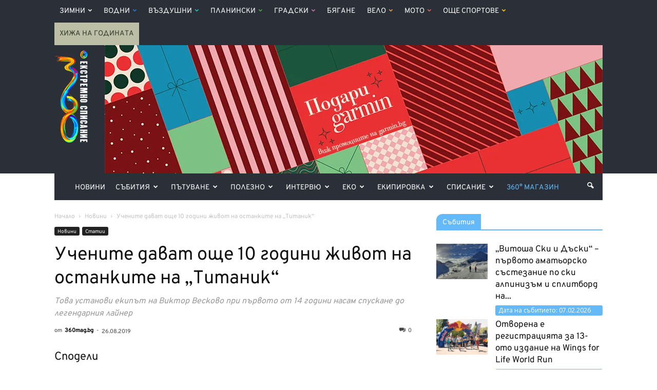

--- FILE ---
content_type: text/html; charset=UTF-8
request_url: https://www.360mag.bg/posts/111542
body_size: 44041
content:
<!DOCTYPE html>
<html lang="bg-BG"> <!--<![endif]-->
<head>
    <title>Учените дават още 10 години живот на останките на &quot;Титаник&quot; - 360mag</title>
    <meta charset="UTF-8" />
    <meta name="viewport" content="width=device-width, initial-scale=1.0">
	<meta name="facebook-domain-verification" content="o8x1cw22bp6r668ps2lex3i5zvrmsz" />
    <meta property="fb:app_id" content="226666391087612" />
    <link rel="pingback" href="https://www.360mag.bg/xmlrpc.php" />
	
	<!-- Facebook Pixel Code -->
	<script>
		!function(f,b,e,v,n,t,s)
		{if(f.fbq)return;n=f.fbq=function(){n.callMethod?
		n.callMethod.apply(n,arguments):n.queue.push(arguments)};
		if(!f._fbq)f._fbq=n;n.push=n;n.loaded=!0;n.version='2.0';
		n.queue=[];t=b.createElement(e);t.async=!0;
		t.src=v;s=b.getElementsByTagName(e)[0];
		s.parentNode.insertBefore(t,s)}(window,document,'script',
		'https://connect.facebook.net/en_US/fbevents.js');
		fbq('init', '280994172831799');
		fbq('track', 'PageView');
	</script>
	<noscript>
		<img height="1" width="1" src="https://www.facebook.com/tr?id=280994172831799&ev=PageView&noscript=1"/>
	</noscript>
	<!-- End Facebook Pixel Code -->

    <meta name='robots' content='index, follow, max-image-preview:large, max-snippet:-1, max-video-preview:-1' />
	<style>img:is([sizes="auto" i], [sizes^="auto," i]) { contain-intrinsic-size: 3000px 1500px }</style>
	<meta property="og:image" content="https://www.360mag.bg/wp-content/uploads/2019/08/5d5e4b7b3c00005100434711.jpeg" /><meta name="author" content="360mag.bg">
<link rel="icon" type="image/png" href="https://www.360mag.bg/wp-content/uploads/2016/11/favicon.png">
	<!-- This site is optimized with the Yoast SEO Premium plugin v26.3 (Yoast SEO v26.7) - https://yoast.com/wordpress/plugins/seo/ -->
	<meta name="description" content="Това установи екипът на Виктор Весково при първото от 14 години насам спускане до легендарния лайнер" />
	<link rel="canonical" href="https://www.360mag.bg/posts/111542" />
	<meta property="og:locale" content="bg_BG" />
	<meta property="og:type" content="article" />
	<meta property="og:title" content="Учените дават още 10 години живот на останките на &quot;Титаник&quot;" />
	<meta property="og:description" content="Това установи екипът на Виктор Весково при първото от 14 години насам спускане до легендарния лайнер" />
	<meta property="og:url" content="https://www.360mag.bg/posts/111542" />
	<meta property="og:site_name" content="360mag" />
	<meta property="article:publisher" content="https://www.facebook.com/360mag" />
	<meta property="article:published_time" content="2019-08-26T05:39:34+00:00" />
	<meta property="article:modified_time" content="2019-08-26T09:05:04+00:00" />
	<meta property="og:image" content="https://www.360mag.bg/wp-content/uploads/2019/08/5d5e4b7b3c00005100434711.jpeg" />
	<meta property="og:image:width" content="1778" />
	<meta property="og:image:height" content="999" />
	<meta property="og:image:type" content="image/jpeg" />
	<meta name="author" content="360mag.bg" />
	<meta name="twitter:card" content="summary_large_image" />
	<meta name="twitter:creator" content="@360magazineBG" />
	<meta name="twitter:site" content="@360magazineBG" />
	<meta name="twitter:label1" content="Written by" />
	<meta name="twitter:data1" content="360mag.bg" />
	<script type="application/ld+json" class="yoast-schema-graph">{"@context":"https://schema.org","@graph":[{"@type":"Article","@id":"https://www.360mag.bg/posts/111542#article","isPartOf":{"@id":"https://www.360mag.bg/posts/111542"},"author":{"name":"360mag.bg","@id":"https://www.360mag.bg/#/schema/person/2422beb35e37435583a5f5702bdc5e9b"},"headline":"Учените дават още 10 години живот на останките на &#8222;Титаник&#8220;","datePublished":"2019-08-26T05:39:34+00:00","dateModified":"2019-08-26T09:05:04+00:00","mainEntityOfPage":{"@id":"https://www.360mag.bg/posts/111542"},"wordCount":199,"commentCount":0,"publisher":{"@id":"https://www.360mag.bg/#organization"},"image":{"@id":"https://www.360mag.bg/posts/111542#primaryimage"},"thumbnailUrl":"https://www.360mag.bg/wp-content/uploads/2019/08/5d5e4b7b3c00005100434711.jpeg","keywords":["изчезване","останки","разруха","„Титаник“"],"articleSection":["Новини","Статии"],"inLanguage":"bg-BG","potentialAction":[{"@type":"CommentAction","name":"Comment","target":["https://www.360mag.bg/posts/111542#respond"]}]},{"@type":"WebPage","@id":"https://www.360mag.bg/posts/111542","url":"https://www.360mag.bg/posts/111542","name":"Учените дават още 10 години живот на останките на \"Титаник\" - 360mag","isPartOf":{"@id":"https://www.360mag.bg/#website"},"primaryImageOfPage":{"@id":"https://www.360mag.bg/posts/111542#primaryimage"},"image":{"@id":"https://www.360mag.bg/posts/111542#primaryimage"},"thumbnailUrl":"https://www.360mag.bg/wp-content/uploads/2019/08/5d5e4b7b3c00005100434711.jpeg","datePublished":"2019-08-26T05:39:34+00:00","dateModified":"2019-08-26T09:05:04+00:00","description":"Това установи екипът на Виктор Весково при първото от 14 години насам спускане до легендарния лайнер","breadcrumb":{"@id":"https://www.360mag.bg/posts/111542#breadcrumb"},"inLanguage":"bg-BG","potentialAction":[{"@type":"ReadAction","target":["https://www.360mag.bg/posts/111542"]}]},{"@type":"ImageObject","inLanguage":"bg-BG","@id":"https://www.360mag.bg/posts/111542#primaryimage","url":"https://www.360mag.bg/wp-content/uploads/2019/08/5d5e4b7b3c00005100434711.jpeg","contentUrl":"https://www.360mag.bg/wp-content/uploads/2019/08/5d5e4b7b3c00005100434711.jpeg","width":1778,"height":999,"caption":"Снимка: huffpost.com"},{"@type":"BreadcrumbList","@id":"https://www.360mag.bg/posts/111542#breadcrumb","itemListElement":[{"@type":"ListItem","position":1,"name":"Home","item":"https://www.360mag.bg/"},{"@type":"ListItem","position":2,"name":"Учените дават още 10 години живот на останките на &#8220;Титаник&#8221;"}]},{"@type":"WebSite","@id":"https://www.360mag.bg/#website","url":"https://www.360mag.bg/","name":"360mag","description":"Медия за приключенски начин на живот","publisher":{"@id":"https://www.360mag.bg/#organization"},"potentialAction":[{"@type":"SearchAction","target":{"@type":"EntryPoint","urlTemplate":"https://www.360mag.bg/?s={search_term_string}"},"query-input":{"@type":"PropertyValueSpecification","valueRequired":true,"valueName":"search_term_string"}}],"inLanguage":"bg-BG"},{"@type":"Organization","@id":"https://www.360mag.bg/#organization","name":"360° Magazine","url":"https://www.360mag.bg/","logo":{"@type":"ImageObject","inLanguage":"bg-BG","@id":"https://www.360mag.bg/#/schema/logo/image/","url":"https://www.360mag.bg/wp-content/uploads/2011/12/360mag-logo.jpg","contentUrl":"https://www.360mag.bg/wp-content/uploads/2011/12/360mag-logo.jpg","width":50,"height":198,"caption":"360° Magazine"},"image":{"@id":"https://www.360mag.bg/#/schema/logo/image/"},"sameAs":["https://www.facebook.com/360mag","https://x.com/360magazineBG","https://instagram.com/360mag","https://www.youtube.com/channel/UCu5GINjUkuLhHwejdY2yCmA"]},{"@type":"Person","@id":"https://www.360mag.bg/#/schema/person/2422beb35e37435583a5f5702bdc5e9b","name":"360mag.bg","image":{"@type":"ImageObject","inLanguage":"bg-BG","@id":"https://www.360mag.bg/#/schema/person/image/","url":"https://secure.gravatar.com/avatar/82767f7b4e77a2c877b5508748e40841febc46e044951fcc2bc871870967c0af?s=96&d=mm&r=g","contentUrl":"https://secure.gravatar.com/avatar/82767f7b4e77a2c877b5508748e40841febc46e044951fcc2bc871870967c0af?s=96&d=mm&r=g","caption":"360mag.bg"},"url":"https://www.360mag.bg/posts/author/hristo"}]}</script>
	<!-- / Yoast SEO Premium plugin. -->


<link rel='dns-prefetch' href='//use.fontawesome.com' />
<link rel='dns-prefetch' href='//fonts.googleapis.com' />
<link rel="alternate" type="application/rss+xml" title="360mag &raquo; Поток" href="https://www.360mag.bg/feed" />
<link rel="alternate" type="application/rss+xml" title="360mag &raquo; поток за коментари" href="https://www.360mag.bg/comments/feed" />
<link rel="alternate" type="application/rss+xml" title="360mag &raquo; поток за коментари на Учените дават още 10 години живот на останките на &#8222;Титаник&#8220;" href="https://www.360mag.bg/posts/111542/feed" />
<script type="text/javascript">
/* <![CDATA[ */
window._wpemojiSettings = {"baseUrl":"https:\/\/s.w.org\/images\/core\/emoji\/16.0.1\/72x72\/","ext":".png","svgUrl":"https:\/\/s.w.org\/images\/core\/emoji\/16.0.1\/svg\/","svgExt":".svg","source":{"concatemoji":"https:\/\/www.360mag.bg\/wp-includes\/js\/wp-emoji-release.min.js?ver=6.8.3"}};
/*! This file is auto-generated */
!function(s,n){var o,i,e;function c(e){try{var t={supportTests:e,timestamp:(new Date).valueOf()};sessionStorage.setItem(o,JSON.stringify(t))}catch(e){}}function p(e,t,n){e.clearRect(0,0,e.canvas.width,e.canvas.height),e.fillText(t,0,0);var t=new Uint32Array(e.getImageData(0,0,e.canvas.width,e.canvas.height).data),a=(e.clearRect(0,0,e.canvas.width,e.canvas.height),e.fillText(n,0,0),new Uint32Array(e.getImageData(0,0,e.canvas.width,e.canvas.height).data));return t.every(function(e,t){return e===a[t]})}function u(e,t){e.clearRect(0,0,e.canvas.width,e.canvas.height),e.fillText(t,0,0);for(var n=e.getImageData(16,16,1,1),a=0;a<n.data.length;a++)if(0!==n.data[a])return!1;return!0}function f(e,t,n,a){switch(t){case"flag":return n(e,"\ud83c\udff3\ufe0f\u200d\u26a7\ufe0f","\ud83c\udff3\ufe0f\u200b\u26a7\ufe0f")?!1:!n(e,"\ud83c\udde8\ud83c\uddf6","\ud83c\udde8\u200b\ud83c\uddf6")&&!n(e,"\ud83c\udff4\udb40\udc67\udb40\udc62\udb40\udc65\udb40\udc6e\udb40\udc67\udb40\udc7f","\ud83c\udff4\u200b\udb40\udc67\u200b\udb40\udc62\u200b\udb40\udc65\u200b\udb40\udc6e\u200b\udb40\udc67\u200b\udb40\udc7f");case"emoji":return!a(e,"\ud83e\udedf")}return!1}function g(e,t,n,a){var r="undefined"!=typeof WorkerGlobalScope&&self instanceof WorkerGlobalScope?new OffscreenCanvas(300,150):s.createElement("canvas"),o=r.getContext("2d",{willReadFrequently:!0}),i=(o.textBaseline="top",o.font="600 32px Arial",{});return e.forEach(function(e){i[e]=t(o,e,n,a)}),i}function t(e){var t=s.createElement("script");t.src=e,t.defer=!0,s.head.appendChild(t)}"undefined"!=typeof Promise&&(o="wpEmojiSettingsSupports",i=["flag","emoji"],n.supports={everything:!0,everythingExceptFlag:!0},e=new Promise(function(e){s.addEventListener("DOMContentLoaded",e,{once:!0})}),new Promise(function(t){var n=function(){try{var e=JSON.parse(sessionStorage.getItem(o));if("object"==typeof e&&"number"==typeof e.timestamp&&(new Date).valueOf()<e.timestamp+604800&&"object"==typeof e.supportTests)return e.supportTests}catch(e){}return null}();if(!n){if("undefined"!=typeof Worker&&"undefined"!=typeof OffscreenCanvas&&"undefined"!=typeof URL&&URL.createObjectURL&&"undefined"!=typeof Blob)try{var e="postMessage("+g.toString()+"("+[JSON.stringify(i),f.toString(),p.toString(),u.toString()].join(",")+"));",a=new Blob([e],{type:"text/javascript"}),r=new Worker(URL.createObjectURL(a),{name:"wpTestEmojiSupports"});return void(r.onmessage=function(e){c(n=e.data),r.terminate(),t(n)})}catch(e){}c(n=g(i,f,p,u))}t(n)}).then(function(e){for(var t in e)n.supports[t]=e[t],n.supports.everything=n.supports.everything&&n.supports[t],"flag"!==t&&(n.supports.everythingExceptFlag=n.supports.everythingExceptFlag&&n.supports[t]);n.supports.everythingExceptFlag=n.supports.everythingExceptFlag&&!n.supports.flag,n.DOMReady=!1,n.readyCallback=function(){n.DOMReady=!0}}).then(function(){return e}).then(function(){var e;n.supports.everything||(n.readyCallback(),(e=n.source||{}).concatemoji?t(e.concatemoji):e.wpemoji&&e.twemoji&&(t(e.twemoji),t(e.wpemoji)))}))}((window,document),window._wpemojiSettings);
/* ]]> */
</script>
<style id='wp-emoji-styles-inline-css' type='text/css'>

	img.wp-smiley, img.emoji {
		display: inline !important;
		border: none !important;
		box-shadow: none !important;
		height: 1em !important;
		width: 1em !important;
		margin: 0 0.07em !important;
		vertical-align: -0.1em !important;
		background: none !important;
		padding: 0 !important;
	}
</style>
<link rel='stylesheet' id='wp-block-library-css' href='https://www.360mag.bg/wp-includes/css/dist/block-library/style.min.css?ver=6.8.3' type='text/css' media='all' />
<style id='classic-theme-styles-inline-css' type='text/css'>
/*! This file is auto-generated */
.wp-block-button__link{color:#fff;background-color:#32373c;border-radius:9999px;box-shadow:none;text-decoration:none;padding:calc(.667em + 2px) calc(1.333em + 2px);font-size:1.125em}.wp-block-file__button{background:#32373c;color:#fff;text-decoration:none}
</style>
<style id='global-styles-inline-css' type='text/css'>
:root{--wp--preset--aspect-ratio--square: 1;--wp--preset--aspect-ratio--4-3: 4/3;--wp--preset--aspect-ratio--3-4: 3/4;--wp--preset--aspect-ratio--3-2: 3/2;--wp--preset--aspect-ratio--2-3: 2/3;--wp--preset--aspect-ratio--16-9: 16/9;--wp--preset--aspect-ratio--9-16: 9/16;--wp--preset--color--black: #000000;--wp--preset--color--cyan-bluish-gray: #abb8c3;--wp--preset--color--white: #ffffff;--wp--preset--color--pale-pink: #f78da7;--wp--preset--color--vivid-red: #cf2e2e;--wp--preset--color--luminous-vivid-orange: #ff6900;--wp--preset--color--luminous-vivid-amber: #fcb900;--wp--preset--color--light-green-cyan: #7bdcb5;--wp--preset--color--vivid-green-cyan: #00d084;--wp--preset--color--pale-cyan-blue: #8ed1fc;--wp--preset--color--vivid-cyan-blue: #0693e3;--wp--preset--color--vivid-purple: #9b51e0;--wp--preset--gradient--vivid-cyan-blue-to-vivid-purple: linear-gradient(135deg,rgba(6,147,227,1) 0%,rgb(155,81,224) 100%);--wp--preset--gradient--light-green-cyan-to-vivid-green-cyan: linear-gradient(135deg,rgb(122,220,180) 0%,rgb(0,208,130) 100%);--wp--preset--gradient--luminous-vivid-amber-to-luminous-vivid-orange: linear-gradient(135deg,rgba(252,185,0,1) 0%,rgba(255,105,0,1) 100%);--wp--preset--gradient--luminous-vivid-orange-to-vivid-red: linear-gradient(135deg,rgba(255,105,0,1) 0%,rgb(207,46,46) 100%);--wp--preset--gradient--very-light-gray-to-cyan-bluish-gray: linear-gradient(135deg,rgb(238,238,238) 0%,rgb(169,184,195) 100%);--wp--preset--gradient--cool-to-warm-spectrum: linear-gradient(135deg,rgb(74,234,220) 0%,rgb(151,120,209) 20%,rgb(207,42,186) 40%,rgb(238,44,130) 60%,rgb(251,105,98) 80%,rgb(254,248,76) 100%);--wp--preset--gradient--blush-light-purple: linear-gradient(135deg,rgb(255,206,236) 0%,rgb(152,150,240) 100%);--wp--preset--gradient--blush-bordeaux: linear-gradient(135deg,rgb(254,205,165) 0%,rgb(254,45,45) 50%,rgb(107,0,62) 100%);--wp--preset--gradient--luminous-dusk: linear-gradient(135deg,rgb(255,203,112) 0%,rgb(199,81,192) 50%,rgb(65,88,208) 100%);--wp--preset--gradient--pale-ocean: linear-gradient(135deg,rgb(255,245,203) 0%,rgb(182,227,212) 50%,rgb(51,167,181) 100%);--wp--preset--gradient--electric-grass: linear-gradient(135deg,rgb(202,248,128) 0%,rgb(113,206,126) 100%);--wp--preset--gradient--midnight: linear-gradient(135deg,rgb(2,3,129) 0%,rgb(40,116,252) 100%);--wp--preset--font-size--small: 13px;--wp--preset--font-size--medium: 20px;--wp--preset--font-size--large: 36px;--wp--preset--font-size--x-large: 42px;--wp--preset--spacing--20: 0.44rem;--wp--preset--spacing--30: 0.67rem;--wp--preset--spacing--40: 1rem;--wp--preset--spacing--50: 1.5rem;--wp--preset--spacing--60: 2.25rem;--wp--preset--spacing--70: 3.38rem;--wp--preset--spacing--80: 5.06rem;--wp--preset--shadow--natural: 6px 6px 9px rgba(0, 0, 0, 0.2);--wp--preset--shadow--deep: 12px 12px 50px rgba(0, 0, 0, 0.4);--wp--preset--shadow--sharp: 6px 6px 0px rgba(0, 0, 0, 0.2);--wp--preset--shadow--outlined: 6px 6px 0px -3px rgba(255, 255, 255, 1), 6px 6px rgba(0, 0, 0, 1);--wp--preset--shadow--crisp: 6px 6px 0px rgba(0, 0, 0, 1);}:where(.is-layout-flex){gap: 0.5em;}:where(.is-layout-grid){gap: 0.5em;}body .is-layout-flex{display: flex;}.is-layout-flex{flex-wrap: wrap;align-items: center;}.is-layout-flex > :is(*, div){margin: 0;}body .is-layout-grid{display: grid;}.is-layout-grid > :is(*, div){margin: 0;}:where(.wp-block-columns.is-layout-flex){gap: 2em;}:where(.wp-block-columns.is-layout-grid){gap: 2em;}:where(.wp-block-post-template.is-layout-flex){gap: 1.25em;}:where(.wp-block-post-template.is-layout-grid){gap: 1.25em;}.has-black-color{color: var(--wp--preset--color--black) !important;}.has-cyan-bluish-gray-color{color: var(--wp--preset--color--cyan-bluish-gray) !important;}.has-white-color{color: var(--wp--preset--color--white) !important;}.has-pale-pink-color{color: var(--wp--preset--color--pale-pink) !important;}.has-vivid-red-color{color: var(--wp--preset--color--vivid-red) !important;}.has-luminous-vivid-orange-color{color: var(--wp--preset--color--luminous-vivid-orange) !important;}.has-luminous-vivid-amber-color{color: var(--wp--preset--color--luminous-vivid-amber) !important;}.has-light-green-cyan-color{color: var(--wp--preset--color--light-green-cyan) !important;}.has-vivid-green-cyan-color{color: var(--wp--preset--color--vivid-green-cyan) !important;}.has-pale-cyan-blue-color{color: var(--wp--preset--color--pale-cyan-blue) !important;}.has-vivid-cyan-blue-color{color: var(--wp--preset--color--vivid-cyan-blue) !important;}.has-vivid-purple-color{color: var(--wp--preset--color--vivid-purple) !important;}.has-black-background-color{background-color: var(--wp--preset--color--black) !important;}.has-cyan-bluish-gray-background-color{background-color: var(--wp--preset--color--cyan-bluish-gray) !important;}.has-white-background-color{background-color: var(--wp--preset--color--white) !important;}.has-pale-pink-background-color{background-color: var(--wp--preset--color--pale-pink) !important;}.has-vivid-red-background-color{background-color: var(--wp--preset--color--vivid-red) !important;}.has-luminous-vivid-orange-background-color{background-color: var(--wp--preset--color--luminous-vivid-orange) !important;}.has-luminous-vivid-amber-background-color{background-color: var(--wp--preset--color--luminous-vivid-amber) !important;}.has-light-green-cyan-background-color{background-color: var(--wp--preset--color--light-green-cyan) !important;}.has-vivid-green-cyan-background-color{background-color: var(--wp--preset--color--vivid-green-cyan) !important;}.has-pale-cyan-blue-background-color{background-color: var(--wp--preset--color--pale-cyan-blue) !important;}.has-vivid-cyan-blue-background-color{background-color: var(--wp--preset--color--vivid-cyan-blue) !important;}.has-vivid-purple-background-color{background-color: var(--wp--preset--color--vivid-purple) !important;}.has-black-border-color{border-color: var(--wp--preset--color--black) !important;}.has-cyan-bluish-gray-border-color{border-color: var(--wp--preset--color--cyan-bluish-gray) !important;}.has-white-border-color{border-color: var(--wp--preset--color--white) !important;}.has-pale-pink-border-color{border-color: var(--wp--preset--color--pale-pink) !important;}.has-vivid-red-border-color{border-color: var(--wp--preset--color--vivid-red) !important;}.has-luminous-vivid-orange-border-color{border-color: var(--wp--preset--color--luminous-vivid-orange) !important;}.has-luminous-vivid-amber-border-color{border-color: var(--wp--preset--color--luminous-vivid-amber) !important;}.has-light-green-cyan-border-color{border-color: var(--wp--preset--color--light-green-cyan) !important;}.has-vivid-green-cyan-border-color{border-color: var(--wp--preset--color--vivid-green-cyan) !important;}.has-pale-cyan-blue-border-color{border-color: var(--wp--preset--color--pale-cyan-blue) !important;}.has-vivid-cyan-blue-border-color{border-color: var(--wp--preset--color--vivid-cyan-blue) !important;}.has-vivid-purple-border-color{border-color: var(--wp--preset--color--vivid-purple) !important;}.has-vivid-cyan-blue-to-vivid-purple-gradient-background{background: var(--wp--preset--gradient--vivid-cyan-blue-to-vivid-purple) !important;}.has-light-green-cyan-to-vivid-green-cyan-gradient-background{background: var(--wp--preset--gradient--light-green-cyan-to-vivid-green-cyan) !important;}.has-luminous-vivid-amber-to-luminous-vivid-orange-gradient-background{background: var(--wp--preset--gradient--luminous-vivid-amber-to-luminous-vivid-orange) !important;}.has-luminous-vivid-orange-to-vivid-red-gradient-background{background: var(--wp--preset--gradient--luminous-vivid-orange-to-vivid-red) !important;}.has-very-light-gray-to-cyan-bluish-gray-gradient-background{background: var(--wp--preset--gradient--very-light-gray-to-cyan-bluish-gray) !important;}.has-cool-to-warm-spectrum-gradient-background{background: var(--wp--preset--gradient--cool-to-warm-spectrum) !important;}.has-blush-light-purple-gradient-background{background: var(--wp--preset--gradient--blush-light-purple) !important;}.has-blush-bordeaux-gradient-background{background: var(--wp--preset--gradient--blush-bordeaux) !important;}.has-luminous-dusk-gradient-background{background: var(--wp--preset--gradient--luminous-dusk) !important;}.has-pale-ocean-gradient-background{background: var(--wp--preset--gradient--pale-ocean) !important;}.has-electric-grass-gradient-background{background: var(--wp--preset--gradient--electric-grass) !important;}.has-midnight-gradient-background{background: var(--wp--preset--gradient--midnight) !important;}.has-small-font-size{font-size: var(--wp--preset--font-size--small) !important;}.has-medium-font-size{font-size: var(--wp--preset--font-size--medium) !important;}.has-large-font-size{font-size: var(--wp--preset--font-size--large) !important;}.has-x-large-font-size{font-size: var(--wp--preset--font-size--x-large) !important;}
:where(.wp-block-post-template.is-layout-flex){gap: 1.25em;}:where(.wp-block-post-template.is-layout-grid){gap: 1.25em;}
:where(.wp-block-columns.is-layout-flex){gap: 2em;}:where(.wp-block-columns.is-layout-grid){gap: 2em;}
:root :where(.wp-block-pullquote){font-size: 1.5em;line-height: 1.6;}
</style>
<link rel='stylesheet' id='contact-form-7-css' href='https://www.360mag.bg/wp-content/plugins/contact-form-7/includes/css/styles.css?ver=6.1.4' type='text/css' media='all' />
<link rel='stylesheet' id='wpsr_main_css-css' href='https://www.360mag.bg/wp-content/plugins/wp-socializer/public/css/wpsr.min.css?ver=7.9' type='text/css' media='all' />
<link rel='stylesheet' id='wpsr_fa_icons-css' href='https://use.fontawesome.com/releases/v6.7.2/css/all.css?ver=7.9' type='text/css' media='all' />
<link rel='stylesheet' id='google-fonts-style-css' href='https://fonts.googleapis.com/css?family=Open+Sans%3A300italic%2C400%2C400italic%2C600%2C600italic%2C700%7CRoboto%3A300%2C400%2C400italic%2C500%2C500italic%2C700%2C900&#038;ver=6.8.3' type='text/css' media='all' />
<link rel='stylesheet' id='slb_core-css' href='https://www.360mag.bg/wp-content/plugins/simple-lightbox/client/css/app.css?ver=2.9.4' type='text/css' media='all' />
<link rel='stylesheet' id='js_composer_front-css' href='https://www.360mag.bg/wp-content/plugins/js_composer/assets/css/js_composer.min.css?ver=8.7.2' type='text/css' media='all' />
<link rel='stylesheet' id='td-theme-css' href='https://www.360mag.bg/wp-content/themes/Newspaper/style.css?ver=7.7c' type='text/css' media='all' />
<link rel='stylesheet' id='td-theme-child-css' href='https://www.360mag.bg/wp-content/themes/Newspaper-child/style.css?ver=7.7c' type='text/css' media='all' />
<script type="text/javascript" src="https://www.360mag.bg/wp-includes/js/jquery/jquery.min.js?ver=3.7.1" id="jquery-core-js"></script>
<script type="text/javascript" src="https://www.360mag.bg/wp-includes/js/jquery/jquery-migrate.min.js?ver=3.4.1" id="jquery-migrate-js"></script>
<script></script><link rel="https://api.w.org/" href="https://www.360mag.bg/wp-json/" /><link rel="alternate" title="JSON" type="application/json" href="https://www.360mag.bg/wp-json/wp/v2/posts/111542" /><link rel="EditURI" type="application/rsd+xml" title="RSD" href="https://www.360mag.bg/xmlrpc.php?rsd" />
<meta name="generator" content="WordPress 6.8.3" />
<link rel='shortlink' href='https://www.360mag.bg/?p=111542' />
<link rel="alternate" title="oEmbed (JSON)" type="application/json+oembed" href="https://www.360mag.bg/wp-json/oembed/1.0/embed?url=https%3A%2F%2Fwww.360mag.bg%2Fposts%2F111542" />
<link rel="alternate" title="oEmbed (XML)" type="text/xml+oembed" href="https://www.360mag.bg/wp-json/oembed/1.0/embed?url=https%3A%2F%2Fwww.360mag.bg%2Fposts%2F111542&#038;format=xml" />
<style>
        #wp-admin-bar-wpseo-get-premium {
            display: none !important;
        }
       .yst-button--upsell {
            display: none !important;
        }
       #wpseo-new-badge-upgrade {
            display: none !important;
        }
    </style><!--[if lt IE 9]><script src="https://html5shim.googlecode.com/svn/trunk/html5.js"></script><![endif]-->
    <meta name="generator" content="Powered by WPBakery Page Builder - drag and drop page builder for WordPress."/>

<!-- JS generated by theme -->

<script>
    
    

	    var tdBlocksArray = []; //here we store all the items for the current page

	    //td_block class - each ajax block uses a object of this class for requests
	    function tdBlock() {
		    this.id = '';
		    this.block_type = 1; //block type id (1-234 etc)
		    this.atts = '';
		    this.td_column_number = '';
		    this.td_current_page = 1; //
		    this.post_count = 0; //from wp
		    this.found_posts = 0; //from wp
		    this.max_num_pages = 0; //from wp
		    this.td_filter_value = ''; //current live filter value
		    this.is_ajax_running = false;
		    this.td_user_action = ''; // load more or infinite loader (used by the animation)
		    this.header_color = '';
		    this.ajax_pagination_infinite_stop = ''; //show load more at page x
	    }


        // td_js_generator - mini detector
        (function(){
            var htmlTag = document.getElementsByTagName("html")[0];

            if ( navigator.userAgent.indexOf("MSIE 10.0") > -1 ) {
                htmlTag.className += ' ie10';
            }

            if ( !!navigator.userAgent.match(/Trident.*rv\:11\./) ) {
                htmlTag.className += ' ie11';
            }

            if ( /(iPad|iPhone|iPod)/g.test(navigator.userAgent) ) {
                htmlTag.className += ' td-md-is-ios';
            }

            var user_agent = navigator.userAgent.toLowerCase();
            if ( user_agent.indexOf("android") > -1 ) {
                htmlTag.className += ' td-md-is-android';
            }

            if ( -1 !== navigator.userAgent.indexOf('Mac OS X')  ) {
                htmlTag.className += ' td-md-is-os-x';
            }

            if ( /chrom(e|ium)/.test(navigator.userAgent.toLowerCase()) ) {
               htmlTag.className += ' td-md-is-chrome';
            }

            if ( -1 !== navigator.userAgent.indexOf('Firefox') ) {
                htmlTag.className += ' td-md-is-firefox';
            }

            if ( -1 !== navigator.userAgent.indexOf('Safari') && -1 === navigator.userAgent.indexOf('Chrome') ) {
                htmlTag.className += ' td-md-is-safari';
            }

            if( -1 !== navigator.userAgent.indexOf('IEMobile') ){
                htmlTag.className += ' td-md-is-iemobile';
            }

        })();




        var tdLocalCache = {};

        ( function () {
            "use strict";

            tdLocalCache = {
                data: {},
                remove: function (resource_id) {
                    delete tdLocalCache.data[resource_id];
                },
                exist: function (resource_id) {
                    return tdLocalCache.data.hasOwnProperty(resource_id) && tdLocalCache.data[resource_id] !== null;
                },
                get: function (resource_id) {
                    return tdLocalCache.data[resource_id];
                },
                set: function (resource_id, cachedData) {
                    tdLocalCache.remove(resource_id);
                    tdLocalCache.data[resource_id] = cachedData;
                }
            };
        })();

    
    
var td_viewport_interval_list=[{"limitBottom":767,"sidebarWidth":228},{"limitBottom":1018,"sidebarWidth":300},{"limitBottom":1140,"sidebarWidth":324}];
var td_ajax_url="https:\/\/www.360mag.bg\/wp-admin\/admin-ajax.php?td_theme_name=Newspaper&v=7.7";
var td_get_template_directory_uri="https:\/\/www.360mag.bg\/wp-content\/themes\/Newspaper";
var tds_snap_menu="snap";
var tds_logo_on_sticky="show";
var tds_header_style="3";
var td_please_wait="\u041c\u043e\u043b\u044f, \u0438\u0437\u0447\u0430\u043a\u0430\u0439\u0442\u0435 ...";
var td_email_user_pass_incorrect="\u043f\u043e\u0442\u0440\u0435\u0431\u0438\u0442\u0435\u043b \u0438\u043b\u0438 \u043f\u0430\u0440\u043e\u043b\u0430 \u043d\u0435\u043f\u0440\u0430\u0432\u0438\u043b\u043d\u043e!";
var td_email_user_incorrect="\u0438\u043c\u0435\u0439\u043b \u0438\u043b\u0438 \u043f\u043e\u0442\u0440\u0435\u0431\u0438\u0442\u0435\u043b\u0441\u043a\u043e \u0438\u043c\u0435 \u043d\u0435\u043f\u0440\u0430\u0432\u0438\u043b\u043d\u043e!";
var td_email_incorrect="\u043d\u0435\u043f\u0440\u0430\u0432\u0438\u043b\u0435\u043d \u0438-\u043c\u0435\u0439\u043b!";
var tds_more_articles_on_post_enable="show";
var tds_more_articles_on_post_time_to_wait="3";
var tds_more_articles_on_post_pages_distance_from_top=1600;
var tds_theme_color_site_wide="#4db2ec";
var tds_smart_sidebar="enabled";
var tdThemeName="Newspaper";
var td_magnific_popup_translation_tPrev="\u041f\u0440\u0435\u0434\u0438\u0448\u043d\u0430\u0442\u0430 (\u043b\u044f\u0432\u0430 \u0441\u0442\u0440\u0435\u043b\u043a\u0430)";
var td_magnific_popup_translation_tNext="\u0421\u043b\u0435\u0434\u0432\u0430\u0449\u0430\u0442\u0430 (\u043d\u0430\u0434\u044f\u0441\u043d\u043e \u0421\u0442\u0440\u0435\u043b\u043a\u0430)";
var td_magnific_popup_translation_tCounter="%curr% \u043d\u0430 %total%";
var td_magnific_popup_translation_ajax_tError="\u0441\u044a\u0434\u044a\u0440\u0436\u0430\u043d\u0438\u0435\u0442\u043e \u043e\u0442 %url% \u043d\u0435 \u043c\u043e\u0436\u0435 \u0434\u0430 \u0431\u044a\u0434\u0435 \u0437\u0430\u0440\u0435\u0434\u0435\u043d.";
var td_magnific_popup_translation_image_tError="#%curr% \u043d\u0430 \u0438\u0437\u043e\u0431\u0440\u0430\u0436\u0435\u043d\u0438\u0435\u0442\u043e \u043d\u0435 \u043c\u043e\u0436\u0435 \u0434\u0430 \u0441\u0435 \u0437\u0430\u0440\u0435\u0434\u0438.";
var td_ad_background_click_link="";
var td_ad_background_click_target="";
</script>


<!-- Header style compiled by theme -->

<style>
    

                                    @font-face {
                                      font-family: "Overpass Regular";
                                      src: local("Overpass Regular"), url("https://www.360mag.bg/wp-content/themes/Newspaper-child/fonts/overpass-variablefont_wght.woff") format("woff");
                                    }
                                
                                    @font-face {
                                      font-family: "Overpass Italic";
                                      src: local("Overpass Italic"), url("https://www.360mag.bg/wp-content/themes/Newspaper-child/fonts/overpass-italic-variablefont_wght.woff") format("woff");
                                    }
                                
.td-header-wrap .td-header-menu-wrap-full,
    .sf-menu > .current-menu-ancestor > a,
    .sf-menu > .current-category-ancestor > a,
    .td-header-menu-wrap.td-affix,
    .td-header-style-3 .td-header-main-menu,
    .td-header-style-3 .td-affix .td-header-main-menu,
    .td-header-style-4 .td-header-main-menu,
    .td-header-style-4 .td-affix .td-header-main-menu,
    .td-header-style-8 .td-header-menu-wrap.td-affix,
    .td-header-style-8 .td-header-top-menu-full {
		background-color: #2a2f38;
    }


    .td-boxed-layout .td-header-style-3 .td-header-menu-wrap,
    .td-boxed-layout .td-header-style-4 .td-header-menu-wrap {
    	background-color: #2a2f38 !important;
    }


    @media (min-width: 1019px) {
        .td-header-style-1 .td-header-sp-recs,
        .td-header-style-1 .td-header-sp-logo {
            margin-bottom: 28px;
        }
    }

    @media (min-width: 768px) and (max-width: 1018px) {
        .td-header-style-1 .td-header-sp-recs,
        .td-header-style-1 .td-header-sp-logo {
            margin-bottom: 14px;
        }
    }

    .td-header-style-7 .td-header-top-menu {
        border-bottom: none;
    }


    
    .td-menu-background:before,
    .td-search-background:before {
        background: #0a0707;
        background: -moz-linear-gradient(top, #0a0707 0%, #64baf9 100%);
        background: -webkit-gradient(left top, left bottom, color-stop(0%, #0a0707), color-stop(100%, #64baf9));
        background: -webkit-linear-gradient(top, #0a0707 0%, #64baf9 100%);
        background: -o-linear-gradient(top, #0a0707 0%, @mobileu_gradient_two_mob 100%);
        background: -ms-linear-gradient(top, #0a0707 0%, #64baf9 100%);
        background: linear-gradient(to bottom, #0a0707 0%, #64baf9 100%);
        filter: progid:DXImageTransform.Microsoft.gradient( startColorstr='#0a0707', endColorstr='#64baf9', GradientType=0 );
    }

    
    .td-mobile-content .current-menu-item > a,
    .td-mobile-content .current-menu-ancestor > a,
    .td-mobile-content .current-category-ancestor > a,
    #td-mobile-nav .td-menu-login-section a:hover,
    #td-mobile-nav .td-register-section a:hover,
    #td-mobile-nav .td-menu-socials-wrap a:hover i,
    .td-search-close a:hover i {
        color: #64baf9;
    }

    
    .td-banner-wrap-full,
    .td-header-style-11 .td-logo-wrap-full {
        background-color: #2a2f38;
    }

    .td-header-style-11 .td-logo-wrap-full {
        border-bottom: 0;
    }

    @media (min-width: 1019px) {
        .td-header-style-2 .td-header-sp-recs,
        .td-header-style-5 .td-a-rec-id-header > div,
        .td-header-style-5 .td-g-rec-id-header > .adsbygoogle,
        .td-header-style-6 .td-a-rec-id-header > div,
        .td-header-style-6 .td-g-rec-id-header > .adsbygoogle,
        .td-header-style-7 .td-a-rec-id-header > div,
        .td-header-style-7 .td-g-rec-id-header > .adsbygoogle,
        .td-header-style-8 .td-a-rec-id-header > div,
        .td-header-style-8 .td-g-rec-id-header > .adsbygoogle,
        .td-header-style-12 .td-a-rec-id-header > div,
        .td-header-style-12 .td-g-rec-id-header > .adsbygoogle {
            margin-bottom: 24px !important;
        }
    }

    @media (min-width: 768px) and (max-width: 1018px) {
        .td-header-style-2 .td-header-sp-recs,
        .td-header-style-5 .td-a-rec-id-header > div,
        .td-header-style-5 .td-g-rec-id-header > .adsbygoogle,
        .td-header-style-6 .td-a-rec-id-header > div,
        .td-header-style-6 .td-g-rec-id-header > .adsbygoogle,
        .td-header-style-7 .td-a-rec-id-header > div,
        .td-header-style-7 .td-g-rec-id-header > .adsbygoogle,
        .td-header-style-8 .td-a-rec-id-header > div,
        .td-header-style-8 .td-g-rec-id-header > .adsbygoogle,
        .td-header-style-12 .td-a-rec-id-header > div,
        .td-header-style-12 .td-g-rec-id-header > .adsbygoogle {
            margin-bottom: 14px !important;
        }
    }

     
    .td-menu-background,
    .td-search-background {
        background-size: auto;
    }

    
    .td-menu-background,
    .td-search-background {
        background-position: center center;
    }


    
    .top-header-menu > li > a,
    .td-weather-top-widget .td-weather-now .td-big-degrees,
    .td-weather-top-widget .td-weather-header .td-weather-city,
    .td-header-sp-top-menu .td_data_time {
        font-family:Overpass Regular;
	
    }
    
    .top-header-menu .menu-item-has-children li a {
    	font-family:Overpass Regular;
	
    }
    
    ul.sf-menu > .td-menu-item > a {
        font-family:Overpass Regular;
	
    }
    
    .sf-menu ul .td-menu-item a {
        font-family:Overpass Regular;
	
    }
	
    .td_mod_mega_menu .item-details a {
        font-family:Overpass Regular;
	
    }
    
    .td_mega_menu_sub_cats .block-mega-child-cats a {
        font-family:Overpass Regular;
	
    }
    
    .td-mobile-content .td-mobile-main-menu > li > a {
        font-family:Overpass Regular;
	
    }
    
    .td-mobile-content .sub-menu a {
        font-family:Overpass Regular;
	
    }



	
    .block-title > span,
    .block-title > a,
    .widgettitle,
    .td-trending-now-title,
    .wpb_tabs li a,
    .vc_tta-container .vc_tta-color-grey.vc_tta-tabs-position-top.vc_tta-style-classic .vc_tta-tabs-container .vc_tta-tab > a,
    .td-theme-wrap .td-related-title a,
    .woocommerce div.product .woocommerce-tabs ul.tabs li a,
    .woocommerce .product .products h2,
    .td-theme-wrap .td-block-title {
        font-family:Overpass Regular;
	
    }
    
    .td-post-author-name a {
        font-family:Overpass Regular;
	
    }
    
    .td-post-date .entry-date {
        font-family:Overpass Regular;
	
    }
    
    .td-module-comments a,
    .td-post-views span,
    .td-post-comments a {
        font-family:Overpass Regular;
	
    }
    
    .td-big-grid-meta .td-post-category,
    .td_module_wrap .td-post-category,
    .td-module-image .td-post-category {
        font-family:Overpass Regular;
	
    }
    
    .td-subcat-filter .td-subcat-dropdown a,
    .td-subcat-filter .td-subcat-list a,
    .td-subcat-filter .td-subcat-dropdown span {
        font-family:Overpass Regular;
	
    }
    
    .td-excerpt {
        font-family:Overpass Regular;
	
    }


	
	.td_module_wrap .td-module-title {
		font-family:Overpass Regular;
	
	}
     
    .td_module_1 .td-module-title {
    	font-family:Overpass Regular;
	
    }
    
    .td_module_2 .td-module-title {
    	font-family:Overpass Regular;
	
    }
    
    .td_module_3 .td-module-title {
    	font-family:Overpass Regular;
	
    }
    
    .td_module_4 .td-module-title {
    	font-family:Overpass Regular;
	
    }
    
    .td_module_5 .td-module-title {
    	font-family:Overpass Regular;
	
    }
    
    .td_module_6 .td-module-title {
    	font-family:Overpass Regular;
	
    }
    
    .td_module_7 .td-module-title {
    	font-family:Overpass Regular;
	
    }
    
    .td_module_8 .td-module-title {
    	font-family:Overpass Regular;
	
    }
    
    .td_module_9 .td-module-title {
    	font-family:Overpass Regular;
	
    }
    
    .td_module_10 .td-module-title {
    	font-family:Overpass Regular;
	
    }
    
    .td_module_11 .td-module-title {
    	font-family:Overpass Regular;
	
    }
    
    .td_module_12 .td-module-title {
    	font-family:Overpass Regular;
	
    }
    
    .td_module_13 .td-module-title {
    	font-family:Overpass Regular;
	
    }
    
    .td_module_14 .td-module-title {
    	font-family:Overpass Regular;
	
    }
    
    .td_module_15 .entry-title {
    	font-family:Overpass Regular;
	
    }
    
    .td_module_16 .td-module-title {
    	font-family:Overpass Regular;
	
    }
    
    .td_module_17 .td-module-title {
    	font-family:Overpass Regular;
	
    }
    
    .td_module_18 .td-module-title {
    	font-family:Overpass Regular;
	
    }
    
    .td_module_19 .td-module-title {
    	font-family:Overpass Regular;
	
    }




	
	.td_block_trending_now .entry-title a,
	.td-theme-slider .td-module-title a,
    .td-big-grid-post .entry-title {
		font-family:Overpass Regular;
	
	}
    
    .td_module_mx1 .td-module-title a {
    	font-family:Overpass Regular;
	
    }
    
    .td_module_mx2 .td-module-title a {
    	font-family:Overpass Regular;
	
    }
    
    .td_module_mx3 .td-module-title a {
    	font-family:Overpass Regular;
	
    }
    
    .td_module_mx4 .td-module-title a {
    	font-family:Overpass Regular;
	
    }
    
    .td_module_mx7 .td-module-title a {
    	font-family:Overpass Regular;
	
    }
    
    .td_module_mx8 .td-module-title a {
    	font-family:Overpass Regular;
	
    }
    
    .td_module_mx9 .td-module-title a {
    	font-family:Overpass Regular;
	
    }
    
    .td_module_mx16 .td-module-title a {
    	font-family:Overpass Regular;
	
    }
    
    .td_module_mx17 .td-module-title a {
    	font-family:Overpass Regular;
	
    }
    
    .td_block_trending_now .entry-title a {
    	font-family:Overpass Regular;
	
    }
    
    .td-theme-slider.iosSlider-col-1 .td-module-title a {
        font-family:Overpass Regular;
	
    }
    
    .td-theme-slider.iosSlider-col-2 .td-module-title a {
        font-family:Overpass Regular;
	
    }
    
    .td-theme-slider.iosSlider-col-3 .td-module-title a {
        font-family:Overpass Regular;
	
    }
    
    .td-big-grid-post.td-big-thumb .td-big-grid-meta,
    .td-big-thumb .td-big-grid-meta .entry-title {
        font-family:Overpass Regular;
	
    }
    
    .td-big-grid-post.td-medium-thumb .td-big-grid-meta,
    .td-medium-thumb .td-big-grid-meta .entry-title {
        font-family:Overpass Regular;
	
    }
    
    .td-big-grid-post.td-small-thumb .td-big-grid-meta,
    .td-small-thumb .td-big-grid-meta .entry-title {
        font-family:Overpass Regular;
	
    }
    
    .td-big-grid-post.td-tiny-thumb .td-big-grid-meta,
    .td-tiny-thumb .td-big-grid-meta .entry-title {
        font-family:Overpass Regular;
	
    }
    
    .homepage-post .td-post-template-8 .td-post-header .entry-title {
        font-family:Overpass Regular;
	
    }


    
	#td-mobile-nav,
	#td-mobile-nav .wpb_button,
	.td-search-wrap-mob {
		font-family:Overpass Regular;
	
	}


	
	.post .td-post-header .entry-title {
		font-family:Overpass Regular;
	
	}
    
    .td-post-template-default .td-post-header .entry-title {
        font-family:Overpass Regular;
	
    }
    
    .td-post-template-1 .td-post-header .entry-title {
        font-family:Overpass Regular;
	
    }
    
    .td-post-template-2 .td-post-header .entry-title {
        font-family:Overpass Regular;
	
    }
    
    .td-post-template-3 .td-post-header .entry-title {
        font-family:Overpass Regular;
	
    }
    
    .td-post-template-4 .td-post-header .entry-title {
        font-family:Overpass Regular;
	
    }
    
    .td-post-template-5 .td-post-header .entry-title {
        font-family:Overpass Regular;
	
    }
    
    .td-post-template-6 .td-post-header .entry-title {
        font-family:Overpass Regular;
	
    }
    
    .td-post-template-7 .td-post-header .entry-title {
        font-family:Overpass Regular;
	
    }
    
    .td-post-template-8 .td-post-header .entry-title {
        font-family:Overpass Regular;
	
    }
    
    .td-post-template-9 .td-post-header .entry-title {
        font-family:Overpass Regular;
	
    }
    
    .td-post-template-10 .td-post-header .entry-title {
        font-family:Overpass Regular;
	
    }
    
    .td-post-template-11 .td-post-header .entry-title {
        font-family:Overpass Regular;
	
    }
    
    .td-post-template-12 .td-post-header .entry-title {
        font-family:Overpass Regular;
	
    }
    
    .td-post-template-13 .td-post-header .entry-title {
        font-family:Overpass Regular;
	
    }





	
    .td-post-content p,
    .td-post-content {
        font-family:Overpass Regular;
	
    }
    
    .post blockquote p,
    .page blockquote p,
    .td-post-text-content blockquote p {
        font-family:Overpass Regular;
	
    }
    
    .post .td_quote_box p,
    .page .td_quote_box p {
        font-family:Overpass Regular;
	
    }
    
    .post .td_pull_quote p,
    .page .td_pull_quote p {
        font-family:Overpass Regular;
	
    }
    
    .td-post-content li {
        font-family:Overpass Regular;
	
    }
    
    .td-post-content h1 {
        font-family:Overpass Regular;
	
    }
    
    .td-post-content h2 {
        font-family:Overpass Regular;
	
    }
    
    .td-post-content h3 {
        font-family:Overpass Regular;
	
    }
    
    .td-post-content h4 {
        font-family:Overpass Regular;
	
    }
    
    .td-post-content h5 {
        font-family:Overpass Regular;
	
    }
    
    .td-post-content h6 {
        font-family:Overpass Regular;
	
    }





    
    .post .td-category a {
        font-family:Overpass Regular;
	
    }
    
    .post header .td-post-author-name,
    .post header .td-post-author-name a {
        font-family:Overpass Regular;
	
    }
    
    .post header .td-post-date .entry-date {
        font-family:Overpass Regular;
	
    }
    
    .post header .td-post-views span,
    .post header .td-post-comments {
        font-family:Overpass Regular;
	
    }
    
    .post .td-post-source-tags a,
    .post .td-post-source-tags span {
        font-family:Overpass Regular;
	
    }
    
    .post .td-post-next-prev-content span {
        font-family:Overpass Regular;
	
    }
    
    .post .td-post-next-prev-content a {
        font-family:Overpass Regular;
	
    }
    
    .post .author-box-wrap .td-author-name a {
        font-family:Overpass Regular;
	
    }
    
    .post .author-box-wrap .td-author-url a {
        font-family:Overpass Regular;
	
    }
    
    .post .author-box-wrap .td-author-description {
        font-family:Overpass Regular;
	
    }
    
    .td_block_related_posts .entry-title a {
        font-family:Overpass Regular;
	
    }
    
    .post .td-post-share-title {
        font-family:Overpass Regular;
	
    }
    
	.wp-caption-text,
	.wp-caption-dd {
		font-family:Overpass Regular;
	
	}
    
    .td-post-template-default .td-post-sub-title,
    .td-post-template-1 .td-post-sub-title,
    .td-post-template-4 .td-post-sub-title,
    .td-post-template-5 .td-post-sub-title,
    .td-post-template-9 .td-post-sub-title,
    .td-post-template-10 .td-post-sub-title,
    .td-post-template-11 .td-post-sub-title {
        font-family:Overpass Regular;
	
    }
    
    .td-post-template-2 .td-post-sub-title,
    .td-post-template-3 .td-post-sub-title,
    .td-post-template-6 .td-post-sub-title,
    .td-post-template-7 .td-post-sub-title,
    .td-post-template-8 .td-post-sub-title {
        font-family:Overpass Regular;
	
    }




	
    .td-page-title,
    .woocommerce-page .page-title,
    .td-category-title-holder .td-page-title {
    	font-family:Overpass Regular;
	
    }
    
    .td-page-content p,
    .td-page-content .td_block_text_with_title,
    .woocommerce-page .page-description > p,
    .wpb_text_column p {
    	font-family:Overpass Regular;
	
    }
    
    .td-page-content h1,
    .wpb_text_column h1 {
    	font-family:Overpass Regular;
	
    }
    
    .td-page-content h2,
    .wpb_text_column h2 {
    	font-family:Overpass Regular;
	
    }
    
    .td-page-content h3,
    .wpb_text_column h3 {
    	font-family:Overpass Regular;
	
    }
    
    .td-page-content h4,
    .wpb_text_column h4 {
    	font-family:Overpass Regular;
	
    }
    
    .td-page-content h5,
    .wpb_text_column h5 {
    	font-family:Overpass Regular;
	
    }
    
    .td-page-content h6,
    .wpb_text_column h6 {
    	font-family:Overpass Regular;
	
    }




    
	.footer-text-wrap {
		font-family:Overpass Regular;
	
	}
	
	.td-sub-footer-copy {
		font-family:Overpass Regular;
	
	}
	
	.td-sub-footer-menu ul li a {
		font-family:Overpass Regular;
	
	}




	
    .entry-crumbs a,
    .entry-crumbs span,
    #bbpress-forums .bbp-breadcrumb a,
    #bbpress-forums .bbp-breadcrumb .bbp-breadcrumb-current {
    	font-family:Overpass Regular;
	
    }
    
    .category .td-category a {
    	font-family:Overpass Regular;
	
    }
    
    .td-trending-now-display-area .entry-title {
    	font-family:Overpass Regular;
	
    }
    
    .page-nav a,
    .page-nav span {
    	font-family:Overpass Regular;
	
    }
    
    #td-outer-wrap span.dropcap {
    	font-family:Overpass Regular;
	
    }
    
    .widget_archive a,
    .widget_calendar,
    .widget_categories a,
    .widget_nav_menu a,
    .widget_meta a,
    .widget_pages a,
    .widget_recent_comments a,
    .widget_recent_entries a,
    .widget_text .textwidget,
    .widget_tag_cloud a,
    .widget_search input,
    .woocommerce .product-categories a,
    .widget_display_forums a,
    .widget_display_replies a,
    .widget_display_topics a,
    .widget_display_views a,
    .widget_display_stats {
    	font-family:Overpass Regular;
	
    }
    
	input[type="submit"],
	.td-read-more a,
	.vc_btn,
	.woocommerce a.button,
	.woocommerce button.button,
	.woocommerce #respond input#submit {
		font-family:Overpass Regular;
	
	}
	
	.woocommerce .product a h3,
	.woocommerce .widget.woocommerce .product_list_widget a,
	.woocommerce-cart .woocommerce .product-name a {
		font-family:Overpass Regular;
	
	}
	
	.woocommerce .product .summary .product_title {
		font-family:Overpass Regular;
	
	}

	
	.white-popup-block,
	.white-popup-block .wpb_button {
		font-family:Overpass Regular;
	
	}



	
    body, p {
    	font-family:Overpass Regular;
	
    }




    
    #bbpress-forums .bbp-header .bbp-forums,
    #bbpress-forums .bbp-header .bbp-topics,
    #bbpress-forums .bbp-header {
    	font-family:Overpass Regular;
	
    }
    
    #bbpress-forums .hentry .bbp-forum-title,
    #bbpress-forums .hentry .bbp-topic-permalink {
    	font-family:Overpass Regular;
	
    }
    
    #bbpress-forums .bbp-forums-list li {
    	font-family:Overpass Regular;
	
    }
    
    #bbpress-forums .bbp-forum-info .bbp-forum-content {
    	font-family:Overpass Regular;
	
    }
    
    #bbpress-forums div.bbp-forum-author a.bbp-author-name,
    #bbpress-forums div.bbp-topic-author a.bbp-author-name,
    #bbpress-forums div.bbp-reply-author a.bbp-author-name,
    #bbpress-forums div.bbp-search-author a.bbp-author-name,
    #bbpress-forums .bbp-forum-freshness .bbp-author-name,
    #bbpress-forums .bbp-topic-freshness a:last-child {
    	font-family:Overpass Regular;
	
    }
    
    #bbpress-forums .hentry .bbp-topic-content p,
    #bbpress-forums .hentry .bbp-reply-content p {
    	font-family:Overpass Regular;
	
    }
    
    #bbpress-forums div.bbp-template-notice p {
    	font-family:Overpass Regular;
	
    }
    
    #bbpress-forums .bbp-pagination-count,
    #bbpress-forums .page-numbers {
    	font-family:Overpass Regular;
	
    }
    
    #bbpress-forums .bbp-topic-started-by,
    #bbpress-forums .bbp-topic-started-by a,
    #bbpress-forums .bbp-topic-started-in,
    #bbpress-forums .bbp-topic-started-in a {
    	font-family:Overpass Regular;
	
    }
</style>

<!-- Google tag (gtag.js) -->
<script async src="https://www.googletagmanager.com/gtag/js?id=G-7VQLBNN8LN"></script>
<script>
  window.dataLayer = window.dataLayer || [];
  function gtag(){dataLayer.push(arguments);}
  gtag('js', new Date());

  gtag('config', 'G-7VQLBNN8LN');
</script><link rel="icon" href="https://www.360mag.bg/wp-content/uploads/2016/11/favicon.png" sizes="32x32" />
<link rel="icon" href="https://www.360mag.bg/wp-content/uploads/2016/11/favicon.png" sizes="192x192" />
<link rel="apple-touch-icon" href="https://www.360mag.bg/wp-content/uploads/2016/11/favicon.png" />
<meta name="msapplication-TileImage" content="https://www.360mag.bg/wp-content/uploads/2016/11/favicon.png" />
<noscript><style> .wpb_animate_when_almost_visible { opacity: 1; }</style></noscript>
</head>

<body class="wp-singular post-template-default single single-post postid-111542 single-format-standard wp-theme-Newspaper wp-child-theme-Newspaper-child ---10---- global-block-template-1 wpb-js-composer js-comp-ver-8.7.2 vc_responsive td-full-layout" itemscope="itemscope" itemtype="https://schema.org/WebPage">

	<!-- Scroll to top -->
	<div class="td-scroll-up"><i class="td-icon-menu-up"></i></div>

	<div class="td-menu-background"></div>
<div id="td-mobile-nav">
    <div class="td-mobile-container">
        <!-- mobile menu top section -->
        <div class="td-menu-socials-wrap">
            <!-- socials -->
            <div class="td-menu-socials">
                
        <span class="td-social-icon-wrap">
            <a target="_blank" href="https://www.facebook.com/360mag" title="Facebook">
                <i class="td-icon-font td-icon-facebook"></i>
            </a>
        </span>
        <span class="td-social-icon-wrap">
            <a target="_blank" href="https://www.instagram.com/360mag/" title="Instagram">
                <i class="td-icon-font td-icon-instagram"></i>
            </a>
        </span>
        <span class="td-social-icon-wrap">
            <a target="_blank" href="https://twitter.com/360magazineBG" title="Twitter">
                <i class="td-icon-font td-icon-twitter"></i>
            </a>
        </span>
        <span class="td-social-icon-wrap">
            <a target="_blank" href="https://www.youtube.com/channel/UCu5GINjUkuLhHwejdY2yCmA" title="Youtube">
                <i class="td-icon-font td-icon-youtube"></i>
            </a>
        </span>            </div>
            <!-- close button -->
            <div class="td-mobile-close">
                <a href="#"><i class="td-icon-close-mobile"></i></a>
            </div>
        </div>

        <!-- login section -->
        
        <!-- menu section -->
        <div class="td-mobile-content">
            <div class="menu-main_menu-container"><ul id="menu-main_menu" class="td-mobile-main-menu"><li id="menu-item-37255" class="menu-item menu-item-type-taxonomy menu-item-object-category current-post-ancestor current-menu-parent current-post-parent menu-item-first menu-item-37255"><a href="https://www.360mag.bg/category/novini">Новини</a></li>
<li id="menu-item-73603" class="menu-item menu-item-type-post_type menu-item-object-page menu-item-73603"><a href="https://www.360mag.bg/events">Събития</a></li>
<li id="menu-item-37275" class="menu-item menu-item-type-taxonomy menu-item-object-category menu-item-37275"><a href="https://www.360mag.bg/category/articles/travel">Пътуване</a></li>
<li id="menu-item-37274" class="menu-item menu-item-type-taxonomy menu-item-object-category menu-item-37274"><a href="https://www.360mag.bg/category/articles/polezno">Полезно</a></li>
<li id="menu-item-73584" class="menu-item menu-item-type-taxonomy menu-item-object-category menu-item-73584"><a href="https://www.360mag.bg/category/articles/interview">Интервю</a></li>
<li id="menu-item-37340" class="menu-item menu-item-type-taxonomy menu-item-object-category menu-item-37340"><a href="https://www.360mag.bg/category/articles/eco">Еко</a></li>
<li id="menu-item-37300" class="menu-item menu-item-type-taxonomy menu-item-object-category menu-item-has-children menu-item-37300"><a href="https://www.360mag.bg/category/equipment">Екипировка<i class="td-icon-menu-right td-element-after"></i></a>
<ul class="sub-menu">
	<li id="menu-item-0" class="menu-item-0"><a href="https://www.360mag.bg/category/equipment/review">Ревю</a></li>
	<li class="menu-item-0"><a href="https://www.360mag.bg/category/equipment/selection">Селекция</a></li>
	<li class="menu-item-0"><a href="https://www.360mag.bg/category/equipment/recommend">Съвети</a></li>
	<li class="menu-item-0"><a href="https://www.360mag.bg/category/equipment/test">Тест</a></li>
</ul>
</li>
<li id="menu-item-37257" class="menu-item menu-item-type-taxonomy menu-item-object-category menu-item-37257"><a href="https://www.360mag.bg/category/magazine">Списание</a></li>
<li id="menu-item-123501" class="shoplink menu-item menu-item-type-custom menu-item-object-custom menu-item-123501"><a target="_blank" href="https://shop.360mag.bg/">360° Магазин</a></li>
</ul></div>        </div>
    </div>

    <!-- register/login section -->
    </div>	<div class="td-search-background"></div>
<div class="td-search-wrap-mob">
	<div class="td-drop-down-search" aria-labelledby="td-header-search-button">
		<form method="get" class="td-search-form" action="https://www.360mag.bg/">
			<!-- close button -->
			<div class="td-search-close">
				<a href="#"><i class="td-icon-close-mobile"></i></a>
			</div>
			<div role="search" class="td-search-input">
				<span>Търсене</span>
				<input id="td-header-search-mob" type="text" value="" name="s" autocomplete="off" />
			</div>
		</form>
		<div id="td-aj-search-mob"></div>
	</div>
</div>

		<div id="td-outer-wrap">

		<!--
Header style 3
-->

<div class="td-header-wrap td-header-style-3">

    <div class="td-header-top-menu-full">
        <div class="td-container td-header-row td-header-top-menu">
            
    <div class="top-bar-style-1">
        
<div class="td-header-sp-top-menu">


	<div class="menu-top-container"><ul id="menu-top-header-menu" class="top-header-menu"><li id="menu-item-73604" class="menu-item menu-item-type-taxonomy menu-item-object-category menu-item-has-children menu-item-first td-menu-item td-normal-menu menu-item-73604"><a href="https://www.360mag.bg/category/sports/winter-snow">Зимни</a>
<ul class="sub-menu">
	<li id="menu-item-73605" class="menu-item menu-item-type-taxonomy menu-item-object-category td-menu-item td-normal-menu menu-item-73605"><a href="https://www.360mag.bg/category/sports/winter-snow/ski">Ски</a></li>
	<li id="menu-item-73607" class="menu-item menu-item-type-taxonomy menu-item-object-category td-menu-item td-normal-menu menu-item-73607"><a href="https://www.360mag.bg/category/sports/winter-snow/snowboard">Сноуборд</a></li>
	<li id="menu-item-73608" class="menu-item menu-item-type-taxonomy menu-item-object-category td-menu-item td-normal-menu menu-item-73608"><a href="https://www.360mag.bg/category/sports/winter-snow/snowkite">Сноукайт</a></li>
	<li id="menu-item-73606" class="menu-item menu-item-type-taxonomy menu-item-object-category td-menu-item td-normal-menu menu-item-73606"><a href="https://www.360mag.bg/category/sports/winter-snow/snowbiking">Сноубайкинг</a></li>
</ul>
</li>
<li id="menu-item-133900" class="menu-item menu-item-type-taxonomy menu-item-object-category menu-item-has-children td-menu-item td-normal-menu menu-item-133900"><a href="https://www.360mag.bg/category/sports/water-sports">Водни</a>
<ul class="sub-menu">
	<li id="menu-item-73621" class="menu-item menu-item-type-taxonomy menu-item-object-category td-menu-item td-normal-menu menu-item-73621"><a href="https://www.360mag.bg/category/sports/water-sports/diving">Гмуркане</a></li>
	<li id="menu-item-73625" class="menu-item menu-item-type-taxonomy menu-item-object-category td-menu-item td-normal-menu menu-item-73625"><a href="https://www.360mag.bg/category/sports/water-sports/diving/scubadiving">Scubadiving</a></li>
	<li id="menu-item-73623" class="menu-item menu-item-type-taxonomy menu-item-object-category td-menu-item td-normal-menu menu-item-73623"><a href="https://www.360mag.bg/category/sports/water-sports/diving/freediving">Freediving</a></li>
	<li id="menu-item-73622" class="menu-item menu-item-type-taxonomy menu-item-object-category td-menu-item td-normal-menu menu-item-73622"><a href="https://www.360mag.bg/category/sports/water-sports/diving/cliffdiving">Cliffdiving</a></li>
	<li id="menu-item-73624" class="menu-item menu-item-type-taxonomy menu-item-object-category td-menu-item td-normal-menu menu-item-73624"><a href="https://www.360mag.bg/category/sports/water-sports/diving/recdiving">Recdiving</a></li>
	<li id="menu-item-73609" class="menu-item menu-item-type-taxonomy menu-item-object-category td-menu-item td-normal-menu menu-item-73609"><a href="https://www.360mag.bg/category/sports/water-sports/surf">Сърф</a></li>
	<li id="menu-item-73611" class="menu-item menu-item-type-taxonomy menu-item-object-category td-menu-item td-normal-menu menu-item-73611"><a href="https://www.360mag.bg/category/sports/water-sports/surf/windsurf">Уиндсърф</a></li>
	<li id="menu-item-73612" class="menu-item menu-item-type-taxonomy menu-item-object-category td-menu-item td-normal-menu menu-item-73612"><a href="https://www.360mag.bg/category/sports/water-sports/surf/surfing">Хавайски Сърф</a></li>
	<li id="menu-item-73613" class="menu-item menu-item-type-taxonomy menu-item-object-category td-menu-item td-normal-menu menu-item-73613"><a href="https://www.360mag.bg/category/sports/water-sports/surf/kitesurfing">Кайтсърф</a></li>
	<li id="menu-item-73614" class="menu-item menu-item-type-taxonomy menu-item-object-category td-menu-item td-normal-menu menu-item-73614"><a href="https://www.360mag.bg/category/sports/water-sports/surf/bodyboarding">Бодиборд</a></li>
	<li id="menu-item-73610" class="menu-item menu-item-type-taxonomy menu-item-object-category td-menu-item td-normal-menu menu-item-73610"><a href="https://www.360mag.bg/category/sports/water-sports/surf/skimboard">Скимборд</a></li>
	<li id="menu-item-91531" class="menu-item menu-item-type-taxonomy menu-item-object-category td-menu-item td-normal-menu menu-item-91531"><a href="https://www.360mag.bg/category/sports/water-sports/surf/wakeboarding">Уейкборд</a></li>
	<li id="menu-item-73665" class="menu-item menu-item-type-taxonomy menu-item-object-category td-menu-item td-normal-menu menu-item-73665"><a href="https://www.360mag.bg/category/sports/water-sports/surf/%d1%83%d0%b5%d0%b9%d0%ba%d1%81%d0%ba%d0%b5%d0%b9%d1%82">Уейкскейт</a></li>
	<li id="menu-item-73626" class="menu-item menu-item-type-taxonomy menu-item-object-category td-menu-item td-normal-menu menu-item-73626"><a href="https://www.360mag.bg/category/sports/water-sports/rowing">Гребни</a></li>
	<li id="menu-item-73627" class="menu-item menu-item-type-taxonomy menu-item-object-category td-menu-item td-normal-menu menu-item-73627"><a href="https://www.360mag.bg/category/sports/water-sports/rowing/canoeing">Кану</a></li>
	<li id="menu-item-73628" class="menu-item menu-item-type-taxonomy menu-item-object-category td-menu-item td-normal-menu menu-item-73628"><a href="https://www.360mag.bg/category/sports/water-sports/rowing/kayaking">Каяк</a></li>
	<li id="menu-item-73629" class="menu-item menu-item-type-taxonomy menu-item-object-category td-menu-item td-normal-menu menu-item-73629"><a href="https://www.360mag.bg/category/sports/water-sports/rowing/rafting">Рафтинг</a></li>
	<li id="menu-item-73630" class="menu-item menu-item-type-taxonomy menu-item-object-category td-menu-item td-normal-menu menu-item-73630"><a href="https://www.360mag.bg/category/sports/sailing">Ветроходство</a></li>
</ul>
</li>
<li id="menu-item-73645" class="menu-item menu-item-type-taxonomy menu-item-object-category menu-item-has-children td-menu-item td-normal-menu menu-item-73645"><a href="https://www.360mag.bg/category/sports/flying">Въздушни</a>
<ul class="sub-menu">
	<li id="menu-item-73650" class="menu-item menu-item-type-taxonomy menu-item-object-category td-menu-item td-normal-menu menu-item-73650"><a href="https://www.360mag.bg/category/sports/flying/paragliding-flying-sports">Парапланеризъм</a></li>
	<li id="menu-item-73649" class="menu-item menu-item-type-taxonomy menu-item-object-category td-menu-item td-normal-menu menu-item-73649"><a href="https://www.360mag.bg/category/sports/flying/hangliding">Делтапланеризъм</a></li>
	<li id="menu-item-73651" class="menu-item menu-item-type-taxonomy menu-item-object-category td-menu-item td-normal-menu menu-item-73651"><a href="https://www.360mag.bg/category/sports/flying/parachuting">Парашутизъм</a></li>
	<li id="menu-item-73648" class="menu-item menu-item-type-taxonomy menu-item-object-category td-menu-item td-normal-menu menu-item-73648"><a href="https://www.360mag.bg/category/sports/flying/bungie">Бънджи</a></li>
	<li id="menu-item-73646" class="menu-item menu-item-type-taxonomy menu-item-object-category td-menu-item td-normal-menu menu-item-73646"><a href="https://www.360mag.bg/category/sports/flying/basejump">Basejump</a></li>
	<li id="menu-item-73647" class="menu-item menu-item-type-taxonomy menu-item-object-category td-menu-item td-normal-menu menu-item-73647"><a href="https://www.360mag.bg/category/sports/flying/wingsuit">Wingsuit</a></li>
</ul>
</li>
<li id="menu-item-133901" class="menu-item menu-item-type-taxonomy menu-item-object-category menu-item-has-children td-menu-item td-normal-menu menu-item-133901"><a href="https://www.360mag.bg/category/sports/mountain-sports">Планински</a>
<ul class="sub-menu">
	<li id="menu-item-73637" class="menu-item menu-item-type-taxonomy menu-item-object-category td-menu-item td-normal-menu menu-item-73637"><a href="https://www.360mag.bg/category/sports/mountain-sports/climbing">Катерене</a></li>
	<li id="menu-item-73643" class="menu-item menu-item-type-taxonomy menu-item-object-category td-menu-item td-normal-menu menu-item-73643"><a href="https://www.360mag.bg/category/sports/mountain-sports/climbing/sport-climbing">Спортно катерене</a></li>
	<li id="menu-item-73642" class="menu-item menu-item-type-taxonomy menu-item-object-category td-menu-item td-normal-menu menu-item-73642"><a href="https://www.360mag.bg/category/sports/mountain-sports/climbing/rock-climbing">Скално катерене</a></li>
	<li id="menu-item-73640" class="menu-item menu-item-type-taxonomy menu-item-object-category td-menu-item td-normal-menu menu-item-73640"><a href="https://www.360mag.bg/category/sports/mountain-sports/climbing/bouldering">Боулдъринг</a></li>
	<li id="menu-item-73639" class="menu-item menu-item-type-taxonomy menu-item-object-category td-menu-item td-normal-menu menu-item-73639"><a href="https://www.360mag.bg/category/sports/mountain-sports/climbing/alpine">Алпинизъм</a></li>
	<li id="menu-item-73641" class="menu-item menu-item-type-taxonomy menu-item-object-category td-menu-item td-normal-menu menu-item-73641"><a href="https://www.360mag.bg/category/sports/mountain-sports/climbing/ice-climbing">Ледено катерене</a></li>
	<li id="menu-item-73638" class="menu-item menu-item-type-taxonomy menu-item-object-category td-menu-item td-normal-menu menu-item-73638"><a href="https://www.360mag.bg/category/sports/mountain-sports/climbing/canyoning">Kаньонинг</a></li>
</ul>
</li>
<li id="menu-item-73631" class="menu-item menu-item-type-taxonomy menu-item-object-category menu-item-has-children td-menu-item td-normal-menu menu-item-73631"><a href="https://www.360mag.bg/category/sports/urban">Градски</a>
<ul class="sub-menu">
	<li id="menu-item-73635" class="menu-item menu-item-type-taxonomy menu-item-object-category td-menu-item td-normal-menu menu-item-73635"><a href="https://www.360mag.bg/category/sports/urban/skate">Skate</a></li>
	<li id="menu-item-73632" class="menu-item menu-item-type-taxonomy menu-item-object-category td-menu-item td-normal-menu menu-item-73632"><a href="https://www.360mag.bg/category/sports/urban/blade">Blade</a></li>
	<li id="menu-item-73634" class="menu-item menu-item-type-taxonomy menu-item-object-category td-menu-item td-normal-menu menu-item-73634"><a href="https://www.360mag.bg/category/sports/urban/parkour">Parkour</a></li>
	<li id="menu-item-73633" class="menu-item menu-item-type-taxonomy menu-item-object-category td-menu-item td-normal-menu menu-item-73633"><a href="https://www.360mag.bg/category/sports/urban/freerun">Freerun</a></li>
	<li id="menu-item-73636" class="menu-item menu-item-type-taxonomy menu-item-object-category td-menu-item td-normal-menu menu-item-73636"><a href="https://www.360mag.bg/category/sports/urban/slackline">Слаклайн</a></li>
</ul>
</li>
<li id="menu-item-73644" class="menu-item menu-item-type-taxonomy menu-item-object-category td-menu-item td-normal-menu menu-item-73644"><a href="https://www.360mag.bg/category/sports/running-sports">Бягане</a></li>
<li id="menu-item-73615" class="menu-item menu-item-type-taxonomy menu-item-object-category menu-item-has-children td-menu-item td-normal-menu menu-item-73615"><a href="https://www.360mag.bg/category/sports/bike">Вело</a>
<ul class="sub-menu">
	<li id="menu-item-73620" class="menu-item menu-item-type-taxonomy menu-item-object-category td-menu-item td-normal-menu menu-item-73620"><a href="https://www.360mag.bg/category/sports/bike/road-biking">Шосейни велосипеди</a></li>
	<li id="menu-item-73619" class="menu-item menu-item-type-taxonomy menu-item-object-category td-menu-item td-normal-menu menu-item-73619"><a href="https://www.360mag.bg/category/sports/bike/mountain-bike">Маунтин Байк</a></li>
	<li id="menu-item-73617" class="menu-item menu-item-type-taxonomy menu-item-object-category td-menu-item td-normal-menu menu-item-73617"><a href="https://www.360mag.bg/category/sports/bike/dh">DH</a></li>
	<li id="menu-item-73618" class="menu-item menu-item-type-taxonomy menu-item-object-category td-menu-item td-normal-menu menu-item-73618"><a href="https://www.360mag.bg/category/sports/bike/trial">Trial</a></li>
	<li id="menu-item-73616" class="menu-item menu-item-type-taxonomy menu-item-object-category td-menu-item td-normal-menu menu-item-73616"><a href="https://www.360mag.bg/category/sports/bike/bmx">BMX</a></li>
	<li id="menu-item-73661" class="menu-item menu-item-type-taxonomy menu-item-object-category td-menu-item td-normal-menu menu-item-73661"><a href="https://www.360mag.bg/category/sports/bike/other-bike-sports">Други</a></li>
</ul>
</li>
<li id="menu-item-73652" class="menu-item menu-item-type-taxonomy menu-item-object-category menu-item-has-children td-menu-item td-normal-menu menu-item-73652"><a href="https://www.360mag.bg/category/sports/moto">Мото</a>
<ul class="sub-menu">
	<li id="menu-item-73653" class="menu-item menu-item-type-taxonomy menu-item-object-category td-menu-item td-normal-menu menu-item-73653"><a href="https://www.360mag.bg/category/sports/moto/motocross">Мотокрос</a></li>
	<li id="menu-item-73655" class="menu-item menu-item-type-taxonomy menu-item-object-category td-menu-item td-normal-menu menu-item-73655"><a href="https://www.360mag.bg/category/sports/moto/4x4-moto-sports">4&#215;4</a></li>
	<li id="menu-item-73656" class="menu-item menu-item-type-taxonomy menu-item-object-category td-menu-item td-normal-menu menu-item-73656"><a href="https://www.360mag.bg/category/sports/moto/atv">ATV</a></li>
	<li id="menu-item-73657" class="menu-item menu-item-type-taxonomy menu-item-object-category td-menu-item td-normal-menu menu-item-73657"><a href="https://www.360mag.bg/category/sports/moto/jet">Джетове</a></li>
	<li id="menu-item-73658" class="menu-item menu-item-type-taxonomy menu-item-object-category td-menu-item td-normal-menu menu-item-73658"><a href="https://www.360mag.bg/category/sports/moto/karting">Картинг</a></li>
	<li id="menu-item-73654" class="menu-item menu-item-type-taxonomy menu-item-object-category td-menu-item td-normal-menu menu-item-73654"><a href="https://www.360mag.bg/category/sports/moto/snowmobile">Моторни шейни</a></li>
	<li id="menu-item-73662" class="menu-item menu-item-type-taxonomy menu-item-object-category td-menu-item td-normal-menu menu-item-73662"><a href="https://www.360mag.bg/category/sports/%d0%b1%d1%8a%d0%b3%d0%b8-%d0%ba%d0%b0%d0%b9%d1%82%d0%b8%d0%bd%d0%b3">Бъги кайтинг</a></li>
</ul>
</li>
<li id="menu-item-73663" class="menu-item menu-item-type-custom menu-item-object-custom menu-item-has-children td-menu-item td-normal-menu menu-item-73663"><a href="#">Още Спортове</a>
<ul class="sub-menu">
	<li id="menu-item-73660" class="menu-item menu-item-type-taxonomy menu-item-object-category td-menu-item td-normal-menu menu-item-73660"><a href="https://www.360mag.bg/category/sports/caving">Спелеология</a></li>
	<li id="menu-item-73664" class="menu-item menu-item-type-taxonomy menu-item-object-category td-menu-item td-normal-menu menu-item-73664"><a href="https://www.360mag.bg/category/sports/other/sandboard-other-sports">Сендборд</a></li>
	<li id="menu-item-73659" class="menu-item menu-item-type-taxonomy menu-item-object-category td-menu-item td-normal-menu menu-item-73659"><a href="https://www.360mag.bg/category/sports/paintball">Пейнтбол/Страйкбол</a></li>
</ul>
</li>
<li id="menu-item-133879" class="huts-link menu-item menu-item-type-custom menu-item-object-custom td-menu-item td-normal-menu menu-item-133879"><a target="_blank" href="https://huts.360mag.bg">Хижа на Годината</a></li>
</ul></div></div>
            </div>

<!-- LOGIN MODAL -->
        </div>
    </div>

    <div class="td-banner-wrap-full">
        <div class="td-container td-header-row td-header-header">
            <div class="td-header-sp-logo">
                        <a class="td-main-logo" href="https://www.360mag.bg/">
            <img class="td-retina-data" data-retina="https://www.360mag.bg/wp-content/uploads/2016/11/logo-retina-w.png" src="https://www.360mag.bg/wp-content/uploads/2016/11/logo-w.png" alt="360°" title="360° Magazine"/>
            <span class="td-visual-hidden">360mag</span>
        </a>
                </div>
            <div class="td-header-sp-recs">
                <div class="td-header-rec-wrap">
    <div class="td-a-rec td-a-rec-id-header  "><script>
  var banners = [
{ src: "https://www.360mag.bg/wp-content/uploads/2025/12/GiveGarmin-970x250-1.webp", link: "https://garmin.bg/%D0%9A%D0%BE%D0%BB%D0%B5%D0%B4%D0%BD%D0%B8-%D0%BF%D1%80%D0%BE%D0%BC%D0%BE%D1%86%D0%B8%D0%B8" },
{ src: "https://www.360mag.bg/wp-content/uploads/2023/06/Sale_970x250.png", link: "https://shop.360mag.bg/kniga-izvan-otapkanite-pateki-izbrani-istorii-za-svoboda-i-vdahnovenie/" },
{ src: "https://www.360mag.bg/wp-content/uploads/2022/12/kniga-balgarski-priklyuchentsi-sas-svetovni-uspehi-970x250-1.jpg", link: "https://shop.360mag.bg/kniga-balgarski-priklyuchentsi-sas-svetovni-uspehi/" },
{ src: "https://www.360mag.bg/wp-content/uploads/2022/02/360-book3_960x250.jpg", link: "https://shop.360mag.bg/balgari-na-golemite-varhove-po-sveta/" },
{ src: "https://www.360mag.bg/wp-content/uploads/2020/12/BulgarianAdventurePhoto_970_250.png", link: "https://shop.360mag.bg/album-balgarski-priklyuchenski-fotografi/" }
 ];
  var bannerIndex = 0;
  var bannerInterval;
  function rotateBanners() {
    var banner = banners[bannerIndex];
    var img = document.getElementById("banner");
    var imgClone = img.cloneNode();
    imgClone.id = "banner-clone";
    imgClone.src = banner.src;
    imgClone.style.transition = "all 1s ease-in-out";
    imgClone.style.position = "absolute";
    imgClone.style.left = "0";
    imgClone.style.top = "0";
    imgClone.style.zIndex = "-1";
    imgClone.style.opacity = "0";
    img.parentNode.insertBefore(imgClone, img);
    setTimeout(function() {
      img.src = banner.src;
      imgClone.style.opacity = "1";
    }, 600);
    setTimeout(function() {
      imgClone.parentNode.removeChild(imgClone);
    }, 1000);
    img.parentNode.href=banner.link;
    bannerIndex++;
    if (bannerIndex >= banners.length) {
      bannerIndex = 0;
    }
  }
  window.onload = function() {
    rotateBanners();
    bannerInterval = setInterval(rotateBanners, 6000);
  }
</script>

<a href="https://garmin.bg/%D0%9A%D0%BE%D0%BB%D0%B5%D0%B4%D0%BD%D0%B8-%D0%BF%D1%80%D0%BE%D0%BC%D0%BE%D1%86%D0%B8%D0%B8 target="_blank"><img  id="banner" src="https://www.360mag.bg/wp-content/uploads/2025/12/GiveGarmin-970x250-1.webp"></a></div>
</div>            </div>
        </div>
    </div>

    <div class="td-header-menu-wrap-full">
        <div class="td-header-menu-wrap">
            <div class="td-container td-header-row td-header-main-menu black-menu">
                <div id="td-header-menu" role="navigation">
    <div id="td-top-mobile-toggle"><a href="#"><i class="td-icon-font td-icon-mobile"></i></a></div>
    <div class="td-main-menu-logo td-logo-in-header">
        		<a class="td-mobile-logo td-sticky-mobile" href="https://www.360mag.bg/">
			<img class="td-retina-data" data-retina="https://www.360mag.bg/wp-content/uploads/2016/11/logo-mobile-retina.png" src="https://www.360mag.bg/wp-content/uploads/2016/11/logo-mobile.png" alt="360°" title="360° Magazine"/>
		</a>
			<a class="td-header-logo td-sticky-mobile" href="https://www.360mag.bg/">
			<img class="td-retina-data" data-retina="https://www.360mag.bg/wp-content/uploads/2016/11/logo-retina-w.png" src="https://www.360mag.bg/wp-content/uploads/2016/11/logo-w.png" alt="360°" title="360° Magazine"/>
		</a>
	    </div>
    <div class="menu-main_menu-container"><ul id="menu-main_menu-1" class="sf-menu"><li class="menu-item menu-item-type-taxonomy menu-item-object-category current-post-ancestor current-menu-parent current-post-parent menu-item-first td-menu-item td-normal-menu menu-item-37255"><a href="https://www.360mag.bg/category/novini">Новини</a></li>
<li class="menu-item menu-item-type-post_type menu-item-object-page td-menu-item td-mega-menu menu-item-73603"><a href="https://www.360mag.bg/events">Събития</a>
<ul class="sub-menu">
	<li class="menu-item-0"><div class="td-container-border"><div class="td-mega-grid"><div class="td_block_wrap td_block_mega_menu td_uid_2_69680fa3db657_rand td-no-subcats td_with_ajax_pagination td-pb-border-top td_block_template_1"  data-td-block-uid="td_uid_2_69680fa3db657" ><script>var block_td_uid_2_69680fa3db657 = new tdBlock();
block_td_uid_2_69680fa3db657.id = "td_uid_2_69680fa3db657";
block_td_uid_2_69680fa3db657.atts = '{"limit":"5","sort":"","post_ids":"","tag_slug":"","autors_id":"","installed_post_types":"","category_id":"74","category_ids":"","custom_title":"","custom_url":"","show_child_cat":30,"sub_cat_ajax":"","ajax_pagination":"next_prev","header_color":"","header_text_color":"","ajax_pagination_infinite_stop":"","td_column_number":3,"td_ajax_preloading":"preload","td_ajax_filter_type":"td_category_ids_filter","td_ajax_filter_ids":"","td_filter_default_txt":"\u0432\u0441\u0438\u0447\u043a\u0438","color_preset":"","border_top":"","class":"td_uid_2_69680fa3db657_rand","el_class":"","offset":"","css":"","tdc_css":"","tdc_css_class":"td_uid_2_69680fa3db657_rand","live_filter":"","live_filter_cur_post_id":"","live_filter_cur_post_author":"","block_template_id":""}';
block_td_uid_2_69680fa3db657.td_column_number = "3";
block_td_uid_2_69680fa3db657.block_type = "td_block_mega_menu";
block_td_uid_2_69680fa3db657.post_count = "5";
block_td_uid_2_69680fa3db657.found_posts = "2805";
block_td_uid_2_69680fa3db657.header_color = "";
block_td_uid_2_69680fa3db657.ajax_pagination_infinite_stop = "";
block_td_uid_2_69680fa3db657.max_num_pages = "561";
tdBlocksArray.push(block_td_uid_2_69680fa3db657);
</script><div id=td_uid_2_69680fa3db657 class="td_block_inner"><div class="td-mega-row"><div class="td-mega-span">
        <div class="td_module_mega_menu td_mod_mega_menu">
            <div class="td-module-image">
                <div class="td-module-thumb"><a href="https://www.360mag.bg/posts/160023" rel="bookmark" title="„Чистата Коледа“ ще се проведе на плажове Аркутино и Ахтопол в последните дни на годината"><img width="218" height="150" class="entry-thumb" src="https://www.360mag.bg/wp-content/uploads/2025/12/chista-koleda-1-218x150.webp" srcset="https://www.360mag.bg/wp-content/uploads/2025/12/chista-koleda-1-218x150.webp 218w, https://www.360mag.bg/wp-content/uploads/2025/12/chista-koleda-1-100x70.webp 100w" sizes="(max-width: 218px) 100vw, 218px" alt="„Чистата Коледа“" title="„Чистата Коледа“ ще се проведе на плажове Аркутино и Ахтопол в последните дни на годината"/></a></div>                <a href="https://www.360mag.bg/category/featured" class="td-post-category">Избрано</a>            </div>

            <div class="item-details">
                <h3 class="entry-title td-module-title"><a href="https://www.360mag.bg/posts/160023" rel="bookmark" title="„Чистата Коледа“ ще се проведе на плажове Аркутино и Ахтопол в последните дни на годината">„Чистата Коледа“ ще се проведе на плажове Аркутино и Ахтопол в&#8230;</a></h3>            </div>
        </div>
        </div><div class="td-mega-span">
        <div class="td_module_mega_menu td_mod_mega_menu">
            <div class="td-module-image">
                <div class="td-module-thumb"><a href="https://www.360mag.bg/posts/159806" rel="bookmark" title="Боровец приема Държавното първенство по ски-алпинизъм: Скоростно изкачване"><img width="218" height="150" class="entry-thumb" src="https://www.360mag.bg/wp-content/uploads/2025/12/14122025-ski-alpinism-218x150.webp" srcset="https://www.360mag.bg/wp-content/uploads/2025/12/14122025-ski-alpinism-218x150.webp 218w, https://www.360mag.bg/wp-content/uploads/2025/12/14122025-ski-alpinism-100x70.webp 100w" sizes="(max-width: 218px) 100vw, 218px" alt="Държавното първенство по ски-алпинизъм - скоростно изкачване" title="Боровец приема Държавното първенство по ски-алпинизъм: Скоростно изкачване"/></a></div>                <a href="https://www.360mag.bg/category/featured" class="td-post-category">Избрано</a>            </div>

            <div class="item-details">
                <h3 class="entry-title td-module-title"><a href="https://www.360mag.bg/posts/159806" rel="bookmark" title="Боровец приема Държавното първенство по ски-алпинизъм: Скоростно изкачване">Боровец приема Държавното първенство по ски-алпинизъм: Скоростно изкачване</a></h3>            </div>
        </div>
        </div><div class="td-mega-span">
        <div class="td_module_mega_menu td_mod_mega_menu">
            <div class="td-module-image">
                <div class="td-module-thumb"><a href="https://www.360mag.bg/posts/159704" rel="bookmark" title="Скейт и сноуборд кино вечери на 28 и 29 ноември в София и Варна"><img width="218" height="150" class="entry-thumb" src="https://www.360mag.bg/wp-content/uploads/2025/11/movie-218x150.webp" srcset="https://www.360mag.bg/wp-content/uploads/2025/11/movie-218x150.webp 218w, https://www.360mag.bg/wp-content/uploads/2025/11/movie-100x70.webp 100w" sizes="(max-width: 218px) 100vw, 218px" alt="Скейт и сноуборд кино вечери на 28 и 29 ноември в София и Варна" title="Скейт и сноуборд кино вечери на 28 и 29 ноември в София и Варна"/></a></div>                <a href="https://www.360mag.bg/category/featured" class="td-post-category">Избрано</a>            </div>

            <div class="item-details">
                <h3 class="entry-title td-module-title"><a href="https://www.360mag.bg/posts/159704" rel="bookmark" title="Скейт и сноуборд кино вечери на 28 и 29 ноември в София и Варна">Скейт и сноуборд кино вечери на 28 и 29 ноември в&#8230;</a></h3>            </div>
        </div>
        </div><div class="td-mega-span">
        <div class="td_module_mega_menu td_mod_mega_menu">
            <div class="td-module-image">
                <div class="td-module-thumb"><a href="https://www.360mag.bg/posts/159707" rel="bookmark" title="„Витоша Ски и Дъски“ – първото аматьорско състезание по ски алпинизъм и сплитборд на Витоша"><img width="218" height="150" class="entry-thumb" src="https://www.360mag.bg/wp-content/uploads/2025/11/skimo-Dario-Morandotti-Unsplash-218x150.webp" srcset="https://www.360mag.bg/wp-content/uploads/2025/11/skimo-Dario-Morandotti-Unsplash-218x150.webp 218w, https://www.360mag.bg/wp-content/uploads/2025/11/skimo-Dario-Morandotti-Unsplash-100x70.webp 100w" sizes="(max-width: 218px) 100vw, 218px" alt="Ски туринг" title="„Витоша Ски и Дъски“ – първото аматьорско състезание по ски алпинизъм и сплитборд на Витоша"/></a></div>                <a href="https://www.360mag.bg/category/featured" class="td-post-category">Избрано</a>            </div>

            <div class="item-details">
                <h3 class="entry-title td-module-title"><a href="https://www.360mag.bg/posts/159707" rel="bookmark" title="„Витоша Ски и Дъски“ – първото аматьорско състезание по ски алпинизъм и сплитборд на Витоша">„Витоша Ски и Дъски“ – първото аматьорско състезание по ски алпинизъм&#8230;</a></h3>            </div>
        </div>
        </div><div class="td-mega-span">
        <div class="td_module_mega_menu td_mod_mega_menu">
            <div class="td-module-image">
                <div class="td-module-thumb"><a href="https://www.360mag.bg/posts/159383" rel="bookmark" title="Отворена е регистрацията за 13-ото издание на Wings for Life World Run"><img width="218" height="150" class="entry-thumb" src="https://www.360mag.bg/wp-content/uploads/2025/11/wings-for-life-i-218x150.webp" srcset="https://www.360mag.bg/wp-content/uploads/2025/11/wings-for-life-i-218x150.webp 218w, https://www.360mag.bg/wp-content/uploads/2025/11/wings-for-life-i-100x70.webp 100w" sizes="(max-width: 218px) 100vw, 218px" alt="Wings for Life World Run" title="Отворена е регистрацията за 13-ото издание на Wings for Life World Run"/></a></div>                <a href="https://www.360mag.bg/category/featured" class="td-post-category">Избрано</a>            </div>

            <div class="item-details">
                <h3 class="entry-title td-module-title"><a href="https://www.360mag.bg/posts/159383" rel="bookmark" title="Отворена е регистрацията за 13-ото издание на Wings for Life World Run">Отворена е регистрацията за 13-ото издание на Wings for Life World&#8230;</a></h3>            </div>
        </div>
        </div></div></div><div class="td-next-prev-wrap"><a href="#" class="td-ajax-prev-page ajax-page-disabled" id="prev-page-td_uid_2_69680fa3db657" data-td_block_id="td_uid_2_69680fa3db657"><i class="td-icon-font td-icon-menu-left"></i></a></div><div class="clearfix"></div></div> <!-- ./block1 --></div></div></li>
</ul>
</li>
<li class="menu-item menu-item-type-taxonomy menu-item-object-category td-menu-item td-mega-menu menu-item-37275"><a href="https://www.360mag.bg/category/articles/travel">Пътуване</a>
<ul class="sub-menu">
	<li class="menu-item-0"><div class="td-container-border"><div class="td-mega-grid"><div class="td_block_wrap td_block_mega_menu td_uid_3_69680fa3e82eb_rand td-no-subcats td_with_ajax_pagination td-pb-border-top td_block_template_1"  data-td-block-uid="td_uid_3_69680fa3e82eb" ><script>var block_td_uid_3_69680fa3e82eb = new tdBlock();
block_td_uid_3_69680fa3e82eb.id = "td_uid_3_69680fa3e82eb";
block_td_uid_3_69680fa3e82eb.atts = '{"limit":"5","sort":"","post_ids":"","tag_slug":"","autors_id":"","installed_post_types":"","category_id":"150","category_ids":"","custom_title":"","custom_url":"","show_child_cat":30,"sub_cat_ajax":"","ajax_pagination":"next_prev","header_color":"","header_text_color":"","ajax_pagination_infinite_stop":"","td_column_number":3,"td_ajax_preloading":"preload","td_ajax_filter_type":"td_category_ids_filter","td_ajax_filter_ids":"","td_filter_default_txt":"\u0432\u0441\u0438\u0447\u043a\u0438","color_preset":"","border_top":"","class":"td_uid_3_69680fa3e82eb_rand","el_class":"","offset":"","css":"","tdc_css":"","tdc_css_class":"td_uid_3_69680fa3e82eb_rand","live_filter":"","live_filter_cur_post_id":"","live_filter_cur_post_author":"","block_template_id":""}';
block_td_uid_3_69680fa3e82eb.td_column_number = "3";
block_td_uid_3_69680fa3e82eb.block_type = "td_block_mega_menu";
block_td_uid_3_69680fa3e82eb.post_count = "5";
block_td_uid_3_69680fa3e82eb.found_posts = "1037";
block_td_uid_3_69680fa3e82eb.header_color = "";
block_td_uid_3_69680fa3e82eb.ajax_pagination_infinite_stop = "";
block_td_uid_3_69680fa3e82eb.max_num_pages = "208";
tdBlocksArray.push(block_td_uid_3_69680fa3e82eb);
</script><div id=td_uid_3_69680fa3e82eb class="td_block_inner"><div class="td-mega-row"><div class="td-mega-span">
        <div class="td_module_mega_menu td_mod_mega_menu">
            <div class="td-module-image">
                <div class="td-module-thumb"><a href="https://www.360mag.bg/posts/160211" rel="bookmark" title="Светилищата в България: Пробития камък край  Стоманци"><img width="218" height="150" class="entry-thumb" src="https://www.360mag.bg/wp-content/uploads/2026/01/probit-kamak-Melissa-Medi-8-218x150.webp" srcset="https://www.360mag.bg/wp-content/uploads/2026/01/probit-kamak-Melissa-Medi-8-218x150.webp 218w, https://www.360mag.bg/wp-content/uploads/2026/01/probit-kamak-Melissa-Medi-8-100x70.webp 100w" sizes="(max-width: 218px) 100vw, 218px" alt="Пробития камък" title="Светилищата в България: Пробития камък край  Стоманци"/></a></div>                <a href="https://www.360mag.bg/category/featured" class="td-post-category">Избрано</a>            </div>

            <div class="item-details">
                <h3 class="entry-title td-module-title"><a href="https://www.360mag.bg/posts/160211" rel="bookmark" title="Светилищата в България: Пробития камък край  Стоманци">Светилищата в България: Пробития камък край  Стоманци</a></h3>            </div>
        </div>
        </div><div class="td-mega-span">
        <div class="td_module_mega_menu td_mod_mega_menu">
            <div class="td-module-image">
                <div class="td-module-thumb"><a href="https://www.360mag.bg/posts/160172" rel="bookmark" title="„Ловци на Аврора“: как да видим Северното сияние с влак из Арктика"><img width="218" height="150" class="entry-thumb" src="https://www.360mag.bg/wp-content/uploads/2026/01/Visit-Narvik-218x150.webp" srcset="https://www.360mag.bg/wp-content/uploads/2026/01/Visit-Narvik-218x150.webp 218w, https://www.360mag.bg/wp-content/uploads/2026/01/Visit-Narvik-100x70.webp 100w" sizes="(max-width: 218px) 100vw, 218px" alt="" title="„Ловци на Аврора“: как да видим Северното сияние с влак из Арктика"/></a></div>                <a href="https://www.360mag.bg/category/featured" class="td-post-category">Избрано</a>            </div>

            <div class="item-details">
                <h3 class="entry-title td-module-title"><a href="https://www.360mag.bg/posts/160172" rel="bookmark" title="„Ловци на Аврора“: как да видим Северното сияние с влак из Арктика">„Ловци на Аврора“: как да видим Северното сияние с влак из&#8230;</a></h3>            </div>
        </div>
        </div><div class="td-mega-span">
        <div class="td_module_mega_menu td_mod_mega_menu">
            <div class="td-module-image">
                <div class="td-module-thumb"><a href="https://www.360mag.bg/posts/159137" rel="bookmark" title="За планината, хижите и хората: интервю с посланиците на „Хижа на годината&#8220; Памела Качмарек и Деян Стоянов"><img width="218" height="150" class="entry-thumb" src="https://www.360mag.bg/wp-content/uploads/2025/10/deyan-pam-218x150.webp" srcset="https://www.360mag.bg/wp-content/uploads/2025/10/deyan-pam-218x150.webp 218w, https://www.360mag.bg/wp-content/uploads/2025/10/deyan-pam-100x70.webp 100w" sizes="(max-width: 218px) 100vw, 218px" alt="Памела Качмарек и Деян Стоянов" title="За планината, хижите и хората: интервю с посланиците на „Хижа на годината&#8220; Памела Качмарек и Деян Стоянов"/></a></div>                <a href="https://www.360mag.bg/category/featured" class="td-post-category">Избрано</a>            </div>

            <div class="item-details">
                <h3 class="entry-title td-module-title"><a href="https://www.360mag.bg/posts/159137" rel="bookmark" title="За планината, хижите и хората: интервю с посланиците на „Хижа на годината&#8220; Памела Качмарек и Деян Стоянов">За планината, хижите и хората: интервю с посланиците на „Хижа на&#8230;</a></h3>            </div>
        </div>
        </div><div class="td-mega-span">
        <div class="td_module_mega_menu td_mod_mega_menu">
            <div class="td-module-image">
                <div class="td-module-thumb"><a href="https://www.360mag.bg/posts/160075" rel="bookmark" title="Светилищата в България: Скумсале"><img width="218" height="150" class="entry-thumb" src="https://www.360mag.bg/wp-content/uploads/2025/12/Skumsale-Sofia-Vylneeva-218x150.webp" srcset="https://www.360mag.bg/wp-content/uploads/2025/12/Skumsale-Sofia-Vylneeva-218x150.webp 218w, https://www.360mag.bg/wp-content/uploads/2025/12/Skumsale-Sofia-Vylneeva-100x70.webp 100w" sizes="(max-width: 218px) 100vw, 218px" alt="Скумсале" title="Светилищата в България: Скумсале"/></a></div>                <a href="https://www.360mag.bg/category/featured" class="td-post-category">Избрано</a>            </div>

            <div class="item-details">
                <h3 class="entry-title td-module-title"><a href="https://www.360mag.bg/posts/160075" rel="bookmark" title="Светилищата в България: Скумсале">Светилищата в България: Скумсале</a></h3>            </div>
        </div>
        </div><div class="td-mega-span">
        <div class="td_module_mega_menu td_mod_mega_menu">
            <div class="td-module-image">
                <div class="td-module-thumb"><a href="https://www.360mag.bg/posts/160032" rel="bookmark" title="Загадъчният и непознат Беледие хан: пещери, туризъм и катерене в района"><img width="218" height="150" class="entry-thumb" src="https://www.360mag.bg/wp-content/uploads/2025/12/BELEDIE-HAN-Mihaela-Nikolova-218x150.webp" srcset="https://www.360mag.bg/wp-content/uploads/2025/12/BELEDIE-HAN-Mihaela-Nikolova-218x150.webp 218w, https://www.360mag.bg/wp-content/uploads/2025/12/BELEDIE-HAN-Mihaela-Nikolova-100x70.webp 100w" sizes="(max-width: 218px) 100vw, 218px" alt="Беледие хан" title="Загадъчният и непознат Беледие хан: пещери, туризъм и катерене в района"/></a></div>                <a href="https://www.360mag.bg/category/featured" class="td-post-category">Избрано</a>            </div>

            <div class="item-details">
                <h3 class="entry-title td-module-title"><a href="https://www.360mag.bg/posts/160032" rel="bookmark" title="Загадъчният и непознат Беледие хан: пещери, туризъм и катерене в района">Загадъчният и непознат Беледие хан: пещери, туризъм и катерене в района</a></h3>            </div>
        </div>
        </div></div></div><div class="td-next-prev-wrap"><a href="#" class="td-ajax-prev-page ajax-page-disabled" id="prev-page-td_uid_3_69680fa3e82eb" data-td_block_id="td_uid_3_69680fa3e82eb"><i class="td-icon-font td-icon-menu-left"></i></a></div><div class="clearfix"></div></div> <!-- ./block1 --></div></div></li>
</ul>
</li>
<li class="menu-item menu-item-type-taxonomy menu-item-object-category td-menu-item td-mega-menu menu-item-37274"><a href="https://www.360mag.bg/category/articles/polezno">Полезно</a>
<ul class="sub-menu">
	<li class="menu-item-0"><div class="td-container-border"><div class="td-mega-grid"><div class="td_block_wrap td_block_mega_menu td_uid_4_69680fa3f0ecc_rand td-no-subcats td_with_ajax_pagination td-pb-border-top td_block_template_1"  data-td-block-uid="td_uid_4_69680fa3f0ecc" ><script>var block_td_uid_4_69680fa3f0ecc = new tdBlock();
block_td_uid_4_69680fa3f0ecc.id = "td_uid_4_69680fa3f0ecc";
block_td_uid_4_69680fa3f0ecc.atts = '{"limit":"5","sort":"","post_ids":"","tag_slug":"","autors_id":"","installed_post_types":"","category_id":"12","category_ids":"","custom_title":"","custom_url":"","show_child_cat":30,"sub_cat_ajax":"","ajax_pagination":"next_prev","header_color":"","header_text_color":"","ajax_pagination_infinite_stop":"","td_column_number":3,"td_ajax_preloading":"preload","td_ajax_filter_type":"td_category_ids_filter","td_ajax_filter_ids":"","td_filter_default_txt":"\u0432\u0441\u0438\u0447\u043a\u0438","color_preset":"","border_top":"","class":"td_uid_4_69680fa3f0ecc_rand","el_class":"","offset":"","css":"","tdc_css":"","tdc_css_class":"td_uid_4_69680fa3f0ecc_rand","live_filter":"","live_filter_cur_post_id":"","live_filter_cur_post_author":"","block_template_id":""}';
block_td_uid_4_69680fa3f0ecc.td_column_number = "3";
block_td_uid_4_69680fa3f0ecc.block_type = "td_block_mega_menu";
block_td_uid_4_69680fa3f0ecc.post_count = "5";
block_td_uid_4_69680fa3f0ecc.found_posts = "565";
block_td_uid_4_69680fa3f0ecc.header_color = "";
block_td_uid_4_69680fa3f0ecc.ajax_pagination_infinite_stop = "";
block_td_uid_4_69680fa3f0ecc.max_num_pages = "113";
tdBlocksArray.push(block_td_uid_4_69680fa3f0ecc);
</script><div id=td_uid_4_69680fa3f0ecc class="td_block_inner"><div class="td-mega-row"><div class="td-mega-span">
        <div class="td_module_mega_menu td_mod_mega_menu">
            <div class="td-module-image">
                <div class="td-module-thumb"><a href="https://www.360mag.bg/posts/156332" rel="bookmark" title="Билките и тяхното естетическо приложение"><img width="218" height="150" class="entry-thumb" src="https://www.360mag.bg/wp-content/uploads/2025/11/Bilkite_Estetika2-218x150.webp" srcset="https://www.360mag.bg/wp-content/uploads/2025/11/Bilkite_Estetika2-218x150.webp 218w, https://www.360mag.bg/wp-content/uploads/2025/11/Bilkite_Estetika2-100x70.webp 100w" sizes="(max-width: 218px) 100vw, 218px" alt="" title="Билките и тяхното естетическо приложение"/></a></div>                <a href="https://www.360mag.bg/category/featured" class="td-post-category">Избрано</a>            </div>

            <div class="item-details">
                <h3 class="entry-title td-module-title"><a href="https://www.360mag.bg/posts/156332" rel="bookmark" title="Билките и тяхното естетическо приложение">Билките и тяхното естетическо приложение</a></h3>            </div>
        </div>
        </div><div class="td-mega-span">
        <div class="td_module_mega_menu td_mod_mega_menu">
            <div class="td-module-image">
                <div class="td-module-thumb"><a href="https://www.360mag.bg/posts/155144" rel="bookmark" title="Билките и техните полезни свойства: Детокс"><img width="218" height="150" class="entry-thumb" src="https://www.360mag.bg/wp-content/uploads/2025/10/Bilkite_Detox2-218x150.webp" srcset="https://www.360mag.bg/wp-content/uploads/2025/10/Bilkite_Detox2-218x150.webp 218w, https://www.360mag.bg/wp-content/uploads/2025/10/Bilkite_Detox2-100x70.webp 100w" sizes="(max-width: 218px) 100vw, 218px" alt="" title="Билките и техните полезни свойства: Детокс"/></a></div>                <a href="https://www.360mag.bg/category/featured" class="td-post-category">Избрано</a>            </div>

            <div class="item-details">
                <h3 class="entry-title td-module-title"><a href="https://www.360mag.bg/posts/155144" rel="bookmark" title="Билките и техните полезни свойства: Детокс">Билките и техните полезни свойства: Детокс</a></h3>            </div>
        </div>
        </div><div class="td-mega-span">
        <div class="td_module_mega_menu td_mod_mega_menu">
            <div class="td-module-image">
                <div class="td-module-thumb"><a href="https://www.360mag.bg/posts/156159" rel="bookmark" title="Билките и техните полезни свойства: Респираторни проблеми"><img width="218" height="150" class="entry-thumb" src="https://www.360mag.bg/wp-content/uploads/2025/10/drink-tea-RaychanvUnsplash-218x150.webp" srcset="https://www.360mag.bg/wp-content/uploads/2025/10/drink-tea-RaychanvUnsplash-218x150.webp 218w, https://www.360mag.bg/wp-content/uploads/2025/10/drink-tea-RaychanvUnsplash-100x70.webp 100w" sizes="(max-width: 218px) 100vw, 218px" alt="Билки при респираторни проблеми - настинка, грип" title="Билките и техните полезни свойства: Респираторни проблеми"/></a></div>                <a href="https://www.360mag.bg/category/featured" class="td-post-category">Избрано</a>            </div>

            <div class="item-details">
                <h3 class="entry-title td-module-title"><a href="https://www.360mag.bg/posts/156159" rel="bookmark" title="Билките и техните полезни свойства: Респираторни проблеми">Билките и техните полезни свойства: Респираторни проблеми</a></h3>            </div>
        </div>
        </div><div class="td-mega-span">
        <div class="td_module_mega_menu td_mod_mega_menu">
            <div class="td-module-image">
                <div class="td-module-thumb"><a href="https://www.360mag.bg/posts/155253" rel="bookmark" title="Билките и техните полезни свойства: Имунитет"><img width="218" height="150" class="entry-thumb" src="https://www.360mag.bg/wp-content/uploads/2025/10/Bilkite_Imunitet2-218x150.webp" srcset="https://www.360mag.bg/wp-content/uploads/2025/10/Bilkite_Imunitet2-218x150.webp 218w, https://www.360mag.bg/wp-content/uploads/2025/10/Bilkite_Imunitet2-100x70.webp 100w" sizes="(max-width: 218px) 100vw, 218px" alt="" title="Билките и техните полезни свойства: Имунитет"/></a></div>                <a href="https://www.360mag.bg/category/featured" class="td-post-category">Избрано</a>            </div>

            <div class="item-details">
                <h3 class="entry-title td-module-title"><a href="https://www.360mag.bg/posts/155253" rel="bookmark" title="Билките и техните полезни свойства: Имунитет">Билките и техните полезни свойства: Имунитет</a></h3>            </div>
        </div>
        </div><div class="td-mega-span">
        <div class="td_module_mega_menu td_mod_mega_menu">
            <div class="td-module-image">
                <div class="td-module-thumb"><a href="https://www.360mag.bg/posts/158154" rel="bookmark" title="Естествени изотоници: Динята"><img width="218" height="150" class="entry-thumb" src="https://www.360mag.bg/wp-content/uploads/2025/08/watermelon-rens-Unsplash-218x150.webp" srcset="https://www.360mag.bg/wp-content/uploads/2025/08/watermelon-rens-Unsplash-218x150.webp 218w, https://www.360mag.bg/wp-content/uploads/2025/08/watermelon-rens-Unsplash-100x70.webp 100w" sizes="(max-width: 218px) 100vw, 218px" alt="Диня" title="Естествени изотоници: Динята"/></a></div>                <a href="https://www.360mag.bg/category/featured" class="td-post-category">Избрано</a>            </div>

            <div class="item-details">
                <h3 class="entry-title td-module-title"><a href="https://www.360mag.bg/posts/158154" rel="bookmark" title="Естествени изотоници: Динята">Естествени изотоници: Динята</a></h3>            </div>
        </div>
        </div></div></div><div class="td-next-prev-wrap"><a href="#" class="td-ajax-prev-page ajax-page-disabled" id="prev-page-td_uid_4_69680fa3f0ecc" data-td_block_id="td_uid_4_69680fa3f0ecc"><i class="td-icon-font td-icon-menu-left"></i></a></div><div class="clearfix"></div></div> <!-- ./block1 --></div></div></li>
</ul>
</li>
<li class="menu-item menu-item-type-taxonomy menu-item-object-category td-menu-item td-mega-menu menu-item-73584"><a href="https://www.360mag.bg/category/articles/interview">Интервю</a>
<ul class="sub-menu">
	<li class="menu-item-0"><div class="td-container-border"><div class="td-mega-grid"><div class="td_block_wrap td_block_mega_menu td_uid_5_69680fa402a59_rand td-no-subcats td_with_ajax_pagination td-pb-border-top td_block_template_1"  data-td-block-uid="td_uid_5_69680fa402a59" ><script>var block_td_uid_5_69680fa402a59 = new tdBlock();
block_td_uid_5_69680fa402a59.id = "td_uid_5_69680fa402a59";
block_td_uid_5_69680fa402a59.atts = '{"limit":"5","sort":"","post_ids":"","tag_slug":"","autors_id":"","installed_post_types":"","category_id":"78","category_ids":"","custom_title":"","custom_url":"","show_child_cat":30,"sub_cat_ajax":"","ajax_pagination":"next_prev","header_color":"","header_text_color":"","ajax_pagination_infinite_stop":"","td_column_number":3,"td_ajax_preloading":"preload","td_ajax_filter_type":"td_category_ids_filter","td_ajax_filter_ids":"","td_filter_default_txt":"\u0432\u0441\u0438\u0447\u043a\u0438","color_preset":"","border_top":"","class":"td_uid_5_69680fa402a59_rand","el_class":"","offset":"","css":"","tdc_css":"","tdc_css_class":"td_uid_5_69680fa402a59_rand","live_filter":"","live_filter_cur_post_id":"","live_filter_cur_post_author":"","block_template_id":""}';
block_td_uid_5_69680fa402a59.td_column_number = "3";
block_td_uid_5_69680fa402a59.block_type = "td_block_mega_menu";
block_td_uid_5_69680fa402a59.post_count = "5";
block_td_uid_5_69680fa402a59.found_posts = "577";
block_td_uid_5_69680fa402a59.header_color = "";
block_td_uid_5_69680fa402a59.ajax_pagination_infinite_stop = "";
block_td_uid_5_69680fa402a59.max_num_pages = "116";
tdBlocksArray.push(block_td_uid_5_69680fa402a59);
</script><div id=td_uid_5_69680fa402a59 class="td_block_inner"><div class="td-mega-row"><div class="td-mega-span">
        <div class="td_module_mega_menu td_mod_mega_menu">
            <div class="td-module-image">
                <div class="td-module-thumb"><a href="https://www.360mag.bg/posts/160162" rel="bookmark" title="Да караш към непознатото: как семейство Нашеви измина 18 000 км на колела"><img width="218" height="150" class="entry-thumb" src="https://www.360mag.bg/wp-content/uploads/2026/01/1-fonseka-218x150.webp" srcset="https://www.360mag.bg/wp-content/uploads/2026/01/1-fonseka-218x150.webp 218w, https://www.360mag.bg/wp-content/uploads/2026/01/1-fonseka-100x70.webp 100w" sizes="(max-width: 218px) 100vw, 218px" alt="" title="Да караш към непознатото: как семейство Нашеви измина 18 000 км на колела"/></a></div>                <a href="https://www.360mag.bg/category/featured" class="td-post-category">Избрано</a>            </div>

            <div class="item-details">
                <h3 class="entry-title td-module-title"><a href="https://www.360mag.bg/posts/160162" rel="bookmark" title="Да караш към непознатото: как семейство Нашеви измина 18 000 км на колела">Да караш към непознатото: как семейство Нашеви измина 18 000 км&#8230;</a></h3>            </div>
        </div>
        </div><div class="td-mega-span">
        <div class="td_module_mega_menu td_mod_mega_menu">
            <div class="td-module-image">
                <div class="td-module-thumb"><a href="https://www.360mag.bg/posts/160059" rel="bookmark" title="Дон Хуан от хижа „Иван Вазов“"><img width="218" height="150" class="entry-thumb" src="https://www.360mag.bg/wp-content/uploads/2025/12/Venci-Zahariev-31-218x150.webp" srcset="https://www.360mag.bg/wp-content/uploads/2025/12/Venci-Zahariev-31-218x150.webp 218w, https://www.360mag.bg/wp-content/uploads/2025/12/Venci-Zahariev-31-100x70.webp 100w" sizes="(max-width: 218px) 100vw, 218px" alt="Венцислав Златарев" title="Дон Хуан от хижа „Иван Вазов“"/></a></div>                <a href="https://www.360mag.bg/category/featured" class="td-post-category">Избрано</a>            </div>

            <div class="item-details">
                <h3 class="entry-title td-module-title"><a href="https://www.360mag.bg/posts/160059" rel="bookmark" title="Дон Хуан от хижа „Иван Вазов“">Дон Хуан от хижа „Иван Вазов“</a></h3>            </div>
        </div>
        </div><div class="td-mega-span">
        <div class="td_module_mega_menu td_mod_mega_menu">
            <div class="td-module-image">
                <div class="td-module-thumb"><a href="https://www.360mag.bg/posts/158583" rel="bookmark" title="Вторият във „Вертикален Руй“ Асен Радулов: „Струва си всяка стъпка!“"><img width="218" height="150" class="entry-thumb" src="https://www.360mag.bg/wp-content/uploads/2025/09/19.10.24_Vertikalen-Ruj_7__292-Edit-218x150.webp" srcset="https://www.360mag.bg/wp-content/uploads/2025/09/19.10.24_Vertikalen-Ruj_7__292-Edit-218x150.webp 218w, https://www.360mag.bg/wp-content/uploads/2025/09/19.10.24_Vertikalen-Ruj_7__292-Edit-100x70.webp 100w" sizes="(max-width: 218px) 100vw, 218px" alt="Асен Радулов" title="Вторият във „Вертикален Руй“ Асен Радулов: „Струва си всяка стъпка!“"/></a></div>                <a href="https://www.360mag.bg/category/featured" class="td-post-category">Избрано</a>            </div>

            <div class="item-details">
                <h3 class="entry-title td-module-title"><a href="https://www.360mag.bg/posts/158583" rel="bookmark" title="Вторият във „Вертикален Руй“ Асен Радулов: „Струва си всяка стъпка!“">Вторият във „Вертикален Руй“ Асен Радулов: „Струва си всяка стъпка!“</a></h3>            </div>
        </div>
        </div><div class="td-mega-span">
        <div class="td_module_mega_menu td_mod_mega_menu">
            <div class="td-module-image">
                <div class="td-module-thumb"><a href="https://www.360mag.bg/posts/158107" rel="bookmark" title="20 години „Дни на предизвикателствата“: разговор с Любомир Попйорданов"><img width="218" height="150" class="entry-thumb" src="https://www.360mag.bg/wp-content/uploads/2025/08/alister-lee-218x150.webp" srcset="https://www.360mag.bg/wp-content/uploads/2025/08/alister-lee-218x150.webp 218w, https://www.360mag.bg/wp-content/uploads/2025/08/alister-lee-100x70.webp 100w" sizes="(max-width: 218px) 100vw, 218px" alt="Алистър Лий" title="20 години „Дни на предизвикателствата“: разговор с Любомир Попйорданов"/></a></div>                <a href="https://www.360mag.bg/category/featured" class="td-post-category">Избрано</a>            </div>

            <div class="item-details">
                <h3 class="entry-title td-module-title"><a href="https://www.360mag.bg/posts/158107" rel="bookmark" title="20 години „Дни на предизвикателствата“: разговор с Любомир Попйорданов">20 години „Дни на предизвикателствата“: разговор с Любомир Попйорданов</a></h3>            </div>
        </div>
        </div><div class="td-mega-span">
        <div class="td_module_mega_menu td_mod_mega_menu">
            <div class="td-module-image">
                <div class="td-module-thumb"><a href="https://www.360mag.bg/posts/157106" rel="bookmark" title="Да се гмурнеш в дълбокото с Мартин Василев"><img width="218" height="150" class="entry-thumb" src="https://www.360mag.bg/wp-content/uploads/2025/06/m-vasilev-diving-218x150.webp" srcset="https://www.360mag.bg/wp-content/uploads/2025/06/m-vasilev-diving-218x150.webp 218w, https://www.360mag.bg/wp-content/uploads/2025/06/m-vasilev-diving-100x70.webp 100w" sizes="(max-width: 218px) 100vw, 218px" alt="Мартин Василев, Керхер" title="Да се гмурнеш в дълбокото с Мартин Василев"/></a></div>                <a href="https://www.360mag.bg/category/featured" class="td-post-category">Избрано</a>            </div>

            <div class="item-details">
                <h3 class="entry-title td-module-title"><a href="https://www.360mag.bg/posts/157106" rel="bookmark" title="Да се гмурнеш в дълбокото с Мартин Василев">Да се гмурнеш в дълбокото с Мартин Василев</a></h3>            </div>
        </div>
        </div></div></div><div class="td-next-prev-wrap"><a href="#" class="td-ajax-prev-page ajax-page-disabled" id="prev-page-td_uid_5_69680fa402a59" data-td_block_id="td_uid_5_69680fa402a59"><i class="td-icon-font td-icon-menu-left"></i></a></div><div class="clearfix"></div></div> <!-- ./block1 --></div></div></li>
</ul>
</li>
<li class="menu-item menu-item-type-taxonomy menu-item-object-category td-menu-item td-mega-menu menu-item-37340"><a href="https://www.360mag.bg/category/articles/eco">Еко</a>
<ul class="sub-menu">
	<li class="menu-item-0"><div class="td-container-border"><div class="td-mega-grid"><div class="td_block_wrap td_block_mega_menu td_uid_6_69680fa4089e5_rand td-no-subcats td_with_ajax_pagination td-pb-border-top td_block_template_1"  data-td-block-uid="td_uid_6_69680fa4089e5" ><script>var block_td_uid_6_69680fa4089e5 = new tdBlock();
block_td_uid_6_69680fa4089e5.id = "td_uid_6_69680fa4089e5";
block_td_uid_6_69680fa4089e5.atts = '{"limit":"5","sort":"","post_ids":"","tag_slug":"","autors_id":"","installed_post_types":"","category_id":"79","category_ids":"","custom_title":"","custom_url":"","show_child_cat":30,"sub_cat_ajax":"","ajax_pagination":"next_prev","header_color":"","header_text_color":"","ajax_pagination_infinite_stop":"","td_column_number":3,"td_ajax_preloading":"preload","td_ajax_filter_type":"td_category_ids_filter","td_ajax_filter_ids":"","td_filter_default_txt":"\u0432\u0441\u0438\u0447\u043a\u0438","color_preset":"","border_top":"","class":"td_uid_6_69680fa4089e5_rand","el_class":"","offset":"","css":"","tdc_css":"","tdc_css_class":"td_uid_6_69680fa4089e5_rand","live_filter":"","live_filter_cur_post_id":"","live_filter_cur_post_author":"","block_template_id":""}';
block_td_uid_6_69680fa4089e5.td_column_number = "3";
block_td_uid_6_69680fa4089e5.block_type = "td_block_mega_menu";
block_td_uid_6_69680fa4089e5.post_count = "5";
block_td_uid_6_69680fa4089e5.found_posts = "383";
block_td_uid_6_69680fa4089e5.header_color = "";
block_td_uid_6_69680fa4089e5.ajax_pagination_infinite_stop = "";
block_td_uid_6_69680fa4089e5.max_num_pages = "77";
tdBlocksArray.push(block_td_uid_6_69680fa4089e5);
</script><div id=td_uid_6_69680fa4089e5 class="td_block_inner"><div class="td-mega-row"><div class="td-mega-span">
        <div class="td_module_mega_menu td_mod_mega_menu">
            <div class="td-module-image">
                <div class="td-module-thumb"><a href="https://www.360mag.bg/posts/159642" rel="bookmark" title="Тя живя две години на дърво, за да го спаси"><img width="218" height="150" class="entry-thumb" src="https://www.360mag.bg/wp-content/uploads/2025/11/Julia-Hill-History-Revealed-218x150.webp" srcset="https://www.360mag.bg/wp-content/uploads/2025/11/Julia-Hill-History-Revealed-218x150.webp 218w, https://www.360mag.bg/wp-content/uploads/2025/11/Julia-Hill-History-Revealed-100x70.webp 100w" sizes="(max-width: 218px) 100vw, 218px" alt="Джулия „Бътерфлай“ Хил живее 2 години върху дърво" title="Тя живя две години на дърво, за да го спаси"/></a></div>                <a href="https://www.360mag.bg/category/articles/eco" class="td-post-category">Еко</a>            </div>

            <div class="item-details">
                <h3 class="entry-title td-module-title"><a href="https://www.360mag.bg/posts/159642" rel="bookmark" title="Тя живя две години на дърво, за да го спаси">Тя живя две години на дърво, за да го спаси</a></h3>            </div>
        </div>
        </div><div class="td-mega-span">
        <div class="td_module_mega_menu td_mod_mega_menu">
            <div class="td-module-image">
                <div class="td-module-thumb"><a href="https://www.360mag.bg/posts/156322" rel="bookmark" title="Срутване на ледник затрупа по-голямата част от швейцарско село (видео)"><img width="218" height="150" class="entry-thumb" src="https://www.360mag.bg/wp-content/uploads/2025/05/blatten-11-218x150.webp" srcset="https://www.360mag.bg/wp-content/uploads/2025/05/blatten-11-218x150.webp 218w, https://www.360mag.bg/wp-content/uploads/2025/05/blatten-11-100x70.webp 100w, https://www.360mag.bg/wp-content/uploads/2025/05/blatten-11-436x300.webp 436w" sizes="(max-width: 218px) 100vw, 218px" alt="Швейцарското село Блатен - преди и след срутването на ледника" title="Срутване на ледник затрупа по-голямата част от швейцарско село (видео)"/></a></div>                <a href="https://www.360mag.bg/category/articles/eco" class="td-post-category">Еко</a>            </div>

            <div class="item-details">
                <h3 class="entry-title td-module-title"><a href="https://www.360mag.bg/posts/156322" rel="bookmark" title="Срутване на ледник затрупа по-голямата част от швейцарско село (видео)">Срутване на ледник затрупа по-голямата част от швейцарско село (видео)</a></h3>            </div>
        </div>
        </div><div class="td-mega-span">
        <div class="td_module_mega_menu td_mod_mega_menu">
            <div class="td-module-image">
                <div class="td-module-thumb"><a href="https://www.360mag.bg/posts/138669" rel="bookmark" title="8 юни: Световният ден на океаните"><img width="218" height="150" class="entry-thumb" src="https://www.360mag.bg/wp-content/uploads/2023/06/World-Ocean-Day-unesco-218x150.jpg" srcset="https://www.360mag.bg/wp-content/uploads/2023/06/World-Ocean-Day-unesco-218x150.jpg 218w, https://www.360mag.bg/wp-content/uploads/2023/06/World-Ocean-Day-unesco-100x70.jpg 100w, https://www.360mag.bg/wp-content/uploads/2023/06/World-Ocean-Day-unesco-436x300.jpg 436w" sizes="(max-width: 218px) 100vw, 218px" alt="Световен ден на океаните 2023" title="8 юни: Световният ден на океаните"/></a></div>                <a href="https://www.360mag.bg/category/articles/eco" class="td-post-category">Еко</a>            </div>

            <div class="item-details">
                <h3 class="entry-title td-module-title"><a href="https://www.360mag.bg/posts/138669" rel="bookmark" title="8 юни: Световният ден на океаните">8 юни: Световният ден на океаните</a></h3>            </div>
        </div>
        </div><div class="td-mega-span">
        <div class="td_module_mega_menu td_mod_mega_menu">
            <div class="td-module-image">
                <div class="td-module-thumb"><a href="https://www.360mag.bg/posts/154032" rel="bookmark" title="Включи се в пролетното почистване заедно със сдружение „За Земята“!"><img width="218" height="150" class="entry-thumb" src="https://www.360mag.bg/wp-content/uploads/2025/03/depozitna1-218x150.webp" srcset="https://www.360mag.bg/wp-content/uploads/2025/03/depozitna1-218x150.webp 218w, https://www.360mag.bg/wp-content/uploads/2025/03/depozitna1-100x70.webp 100w, https://www.360mag.bg/wp-content/uploads/2025/03/depozitna1-436x300.webp 436w" sizes="(max-width: 218px) 100vw, 218px" alt="" title="Включи се в пролетното почистване заедно със сдружение „За Земята“!"/></a></div>                <a href="https://www.360mag.bg/category/articles/eco" class="td-post-category">Еко</a>            </div>

            <div class="item-details">
                <h3 class="entry-title td-module-title"><a href="https://www.360mag.bg/posts/154032" rel="bookmark" title="Включи се в пролетното почистване заедно със сдружение „За Земята“!">Включи се в пролетното почистване заедно със сдружение „За Земята“!</a></h3>            </div>
        </div>
        </div><div class="td-mega-span">
        <div class="td_module_mega_menu td_mod_mega_menu">
            <div class="td-module-image">
                <div class="td-module-thumb"><a href="https://www.360mag.bg/posts/153703" rel="bookmark" title="Защитени територии: Националните паркове на България"><img width="218" height="150" class="entry-thumb" src="https://www.360mag.bg/wp-content/uploads/2025/03/centralen-balkan-1-218x150.webp" srcset="https://www.360mag.bg/wp-content/uploads/2025/03/centralen-balkan-1-218x150.webp 218w, https://www.360mag.bg/wp-content/uploads/2025/03/centralen-balkan-1-100x70.webp 100w, https://www.360mag.bg/wp-content/uploads/2025/03/centralen-balkan-1-436x300.webp 436w" sizes="(max-width: 218px) 100vw, 218px" alt="&quot;Национален парк Централен Балкан&quot;" title="Защитени територии: Националните паркове на България"/></a></div>                <a href="https://www.360mag.bg/category/articles/eco" class="td-post-category">Еко</a>            </div>

            <div class="item-details">
                <h3 class="entry-title td-module-title"><a href="https://www.360mag.bg/posts/153703" rel="bookmark" title="Защитени територии: Националните паркове на България">Защитени територии: Националните паркове на България</a></h3>            </div>
        </div>
        </div></div></div><div class="td-next-prev-wrap"><a href="#" class="td-ajax-prev-page ajax-page-disabled" id="prev-page-td_uid_6_69680fa4089e5" data-td_block_id="td_uid_6_69680fa4089e5"><i class="td-icon-font td-icon-menu-left"></i></a></div><div class="clearfix"></div></div> <!-- ./block1 --></div></div></li>
</ul>
</li>
<li class="menu-item menu-item-type-taxonomy menu-item-object-category td-menu-item td-mega-menu menu-item-37300"><a href="https://www.360mag.bg/category/equipment">Екипировка</a>
<ul class="sub-menu">
	<li class="menu-item-0"><div class="td-container-border"><div class="td-mega-grid"><div class="td_block_wrap td_block_mega_menu td_uid_7_69680fa40eb26_rand td_with_ajax_pagination td-pb-border-top td_block_template_1"  data-td-block-uid="td_uid_7_69680fa40eb26" ><script>var block_td_uid_7_69680fa40eb26 = new tdBlock();
block_td_uid_7_69680fa40eb26.id = "td_uid_7_69680fa40eb26";
block_td_uid_7_69680fa40eb26.atts = '{"limit":4,"sort":"","post_ids":"","tag_slug":"","autors_id":"","installed_post_types":"","category_id":"635","category_ids":"","custom_title":"","custom_url":"","show_child_cat":30,"sub_cat_ajax":"","ajax_pagination":"next_prev","header_color":"","header_text_color":"","ajax_pagination_infinite_stop":"","td_column_number":3,"td_ajax_preloading":"preload","td_ajax_filter_type":"td_category_ids_filter","td_ajax_filter_ids":"","td_filter_default_txt":"\u0432\u0441\u0438\u0447\u043a\u0438","color_preset":"","border_top":"","class":"td_uid_7_69680fa40eb26_rand","el_class":"","offset":"","css":"","tdc_css":"","tdc_css_class":"td_uid_7_69680fa40eb26_rand","live_filter":"","live_filter_cur_post_id":"","live_filter_cur_post_author":"","block_template_id":""}';
block_td_uid_7_69680fa40eb26.td_column_number = "3";
block_td_uid_7_69680fa40eb26.block_type = "td_block_mega_menu";
block_td_uid_7_69680fa40eb26.post_count = "4";
block_td_uid_7_69680fa40eb26.found_posts = "1175";
block_td_uid_7_69680fa40eb26.header_color = "";
block_td_uid_7_69680fa40eb26.ajax_pagination_infinite_stop = "";
block_td_uid_7_69680fa40eb26.max_num_pages = "294";
tdBlocksArray.push(block_td_uid_7_69680fa40eb26);
</script>            <script>
                var tmpObj = JSON.parse(JSON.stringify(block_td_uid_7_69680fa40eb26));
                tmpObj.is_ajax_running = true;
                var currentBlockObjSignature = JSON.stringify(tmpObj);
                tdLocalCache.set(currentBlockObjSignature, JSON.stringify({"td_data":"<div class=\"td-mega-row\"><div class=\"td-mega-span\">\r\n        <div class=\"td_module_mega_menu td_mod_mega_menu\">\r\n            <div class=\"td-module-image\">\r\n                <div class=\"td-module-thumb\"><a href=\"https:\/\/www.360mag.bg\/posts\/159926\" rel=\"bookmark\" title=\"\u041f\u043e\u043b\u0435\u0432\u0438 \u0442\u0435\u0441\u0442 \u043d\u0430 Fj\u00e4llr\u00e4ven Bergtagen GTX: \u0422\u0440\u0438\u0441\u043b\u043e\u0435\u043d GORE-TEX \u0431\u0435\u0437 \u043a\u043e\u043c\u043f\u0440\u043e\u043c\u0438\u0441\u0438 \u0437\u0430 \u043f\u0440\u0438\u0440\u043e\u0434\u0430\u0442\u0430 \u0438 \u0432 \u043a\u043e\u043c\u0444\u043e\u0440\u0442\u0430\"><img width=\"218\" height=\"150\" class=\"entry-thumb\" src=\"https:\/\/www.360mag.bg\/wp-content\/uploads\/2025\/12\/FR-13-218x150.webp\" srcset=\"https:\/\/www.360mag.bg\/wp-content\/uploads\/2025\/12\/FR-13-218x150.webp 218w, https:\/\/www.360mag.bg\/wp-content\/uploads\/2025\/12\/FR-13-100x70.webp 100w\" sizes=\"(max-width: 218px) 100vw, 218px\" alt=\"\u041f\u043e\u043b\u0435\u0432\u0438 \u0442\u0435\u0441\u0442 \u043d\u0430 Fj\u00e4llr\u00e4ven Bergtagen GTX\" title=\"\u041f\u043e\u043b\u0435\u0432\u0438 \u0442\u0435\u0441\u0442 \u043d\u0430 Fj\u00e4llr\u00e4ven Bergtagen GTX: \u0422\u0440\u0438\u0441\u043b\u043e\u0435\u043d GORE-TEX \u0431\u0435\u0437 \u043a\u043e\u043c\u043f\u0440\u043e\u043c\u0438\u0441\u0438 \u0437\u0430 \u043f\u0440\u0438\u0440\u043e\u0434\u0430\u0442\u0430 \u0438 \u0432 \u043a\u043e\u043c\u0444\u043e\u0440\u0442\u0430\"\/><\/a><\/div>                <a href=\"https:\/\/www.360mag.bg\/category\/equipment\" class=\"td-post-category\">\u0415\u043a\u0438\u043f\u0438\u0440\u043e\u0432\u043a\u0430<\/a>            <\/div>\r\n\r\n            <div class=\"item-details\">\r\n                <h3 class=\"entry-title td-module-title\"><a href=\"https:\/\/www.360mag.bg\/posts\/159926\" rel=\"bookmark\" title=\"\u041f\u043e\u043b\u0435\u0432\u0438 \u0442\u0435\u0441\u0442 \u043d\u0430 Fj\u00e4llr\u00e4ven Bergtagen GTX: \u0422\u0440\u0438\u0441\u043b\u043e\u0435\u043d GORE-TEX \u0431\u0435\u0437 \u043a\u043e\u043c\u043f\u0440\u043e\u043c\u0438\u0441\u0438 \u0437\u0430 \u043f\u0440\u0438\u0440\u043e\u0434\u0430\u0442\u0430 \u0438 \u0432 \u043a\u043e\u043c\u0444\u043e\u0440\u0442\u0430\">\u041f\u043e\u043b\u0435\u0432\u0438 \u0442\u0435\u0441\u0442 \u043d\u0430 Fj\u00e4llr\u00e4ven Bergtagen GTX: \u0422\u0440\u0438\u0441\u043b\u043e\u0435\u043d GORE-TEX \u0431\u0435\u0437 \u043a\u043e\u043c\u043f\u0440\u043e\u043c\u0438\u0441\u0438 \u0437\u0430...<\/a><\/h3>            <\/div>\r\n        <\/div>\r\n        <\/div><div class=\"td-mega-span\">\r\n        <div class=\"td_module_mega_menu td_mod_mega_menu\">\r\n            <div class=\"td-module-image\">\r\n                <div class=\"td-module-thumb\"><a href=\"https:\/\/www.360mag.bg\/posts\/159253\" rel=\"bookmark\" title=\"\u041f\u0430\u0437\u0438 \u043a\u043e\u043b\u0435\u043d\u0430\u0442\u0430: \u0422\u0435\u0445\u043d\u0438\u043a\u0438 \u043d\u0430 \u0431\u0435\u0437\u043e\u043f\u0430\u0441\u043d\u043e\u0442\u043e \u0441\u043f\u0443\u0441\u043a\u0430\u043d\u0435 \u043f\u043e \u0441\u0442\u0440\u044a\u043c\u043d\u0438 \u0442\u0435\u0440\u0435\u043d\u0438\"><img width=\"218\" height=\"150\" class=\"entry-thumb\" src=\"https:\/\/www.360mag.bg\/wp-content\/uploads\/2025\/10\/7-1-of-1-218x150.webp\" srcset=\"https:\/\/www.360mag.bg\/wp-content\/uploads\/2025\/10\/7-1-of-1-218x150.webp 218w, https:\/\/www.360mag.bg\/wp-content\/uploads\/2025\/10\/7-1-of-1-100x70.webp 100w\" sizes=\"(max-width: 218px) 100vw, 218px\" alt=\"adidas TERREX &amp; \u0420\u0438\u0444\u0438\" title=\"\u041f\u0430\u0437\u0438 \u043a\u043e\u043b\u0435\u043d\u0430\u0442\u0430: \u0422\u0435\u0445\u043d\u0438\u043a\u0438 \u043d\u0430 \u0431\u0435\u0437\u043e\u043f\u0430\u0441\u043d\u043e\u0442\u043e \u0441\u043f\u0443\u0441\u043a\u0430\u043d\u0435 \u043f\u043e \u0441\u0442\u0440\u044a\u043c\u043d\u0438 \u0442\u0435\u0440\u0435\u043d\u0438\"\/><\/a><\/div>                <a href=\"https:\/\/www.360mag.bg\/category\/equipment\" class=\"td-post-category\">\u0415\u043a\u0438\u043f\u0438\u0440\u043e\u0432\u043a\u0430<\/a>            <\/div>\r\n\r\n            <div class=\"item-details\">\r\n                <h3 class=\"entry-title td-module-title\"><a href=\"https:\/\/www.360mag.bg\/posts\/159253\" rel=\"bookmark\" title=\"\u041f\u0430\u0437\u0438 \u043a\u043e\u043b\u0435\u043d\u0430\u0442\u0430: \u0422\u0435\u0445\u043d\u0438\u043a\u0438 \u043d\u0430 \u0431\u0435\u0437\u043e\u043f\u0430\u0441\u043d\u043e\u0442\u043e \u0441\u043f\u0443\u0441\u043a\u0430\u043d\u0435 \u043f\u043e \u0441\u0442\u0440\u044a\u043c\u043d\u0438 \u0442\u0435\u0440\u0435\u043d\u0438\">\u041f\u0430\u0437\u0438 \u043a\u043e\u043b\u0435\u043d\u0430\u0442\u0430: \u0422\u0435\u0445\u043d\u0438\u043a\u0438 \u043d\u0430 \u0431\u0435\u0437\u043e\u043f\u0430\u0441\u043d\u043e\u0442\u043e \u0441\u043f\u0443\u0441\u043a\u0430\u043d\u0435 \u043f\u043e \u0441\u0442\u0440\u044a\u043c\u043d\u0438 \u0442\u0435\u0440\u0435\u043d\u0438<\/a><\/h3>            <\/div>\r\n        <\/div>\r\n        <\/div><div class=\"td-mega-span\">\r\n        <div class=\"td_module_mega_menu td_mod_mega_menu\">\r\n            <div class=\"td-module-image\">\r\n                <div class=\"td-module-thumb\"><a href=\"https:\/\/www.360mag.bg\/posts\/159036\" rel=\"bookmark\" title=\"Fj\u00e4llr\u00e4ven \u0438 GORE-TEX \u043f\u0440\u0435\u0434\u0441\u0442\u0430\u0432\u044f\u0442 \u043d\u043e\u0432\u043e \u043f\u043e\u043a\u043e\u043b\u0435\u043d\u0438\u0435 \u0444\u0443\u043d\u043a\u0446\u0438\u043e\u043d\u0430\u043b\u043d\u043e\u0441\u0442 \u0438 \u0443\u0441\u0442\u043e\u0439\u0447\u0438\u0432\u043e\u0441\u0442 \u0432 \u043a\u043e\u043b\u0435\u043a\u0446\u0438\u044f\u0442\u0430 \u0437\u0430 \u0415\u0441\u0435\u043d\/\u0417\u0438\u043c\u0430 2025\"><img width=\"218\" height=\"150\" class=\"entry-thumb\" src=\"https:\/\/www.360mag.bg\/wp-content\/uploads\/2025\/10\/FJR_FW25_SEASONAL_3657-218x150.webp\" srcset=\"https:\/\/www.360mag.bg\/wp-content\/uploads\/2025\/10\/FJR_FW25_SEASONAL_3657-218x150.webp 218w, https:\/\/www.360mag.bg\/wp-content\/uploads\/2025\/10\/FJR_FW25_SEASONAL_3657-100x70.webp 100w\" sizes=\"(max-width: 218px) 100vw, 218px\" alt=\"\" title=\"Fj\u00e4llr\u00e4ven \u0438 GORE-TEX \u043f\u0440\u0435\u0434\u0441\u0442\u0430\u0432\u044f\u0442 \u043d\u043e\u0432\u043e \u043f\u043e\u043a\u043e\u043b\u0435\u043d\u0438\u0435 \u0444\u0443\u043d\u043a\u0446\u0438\u043e\u043d\u0430\u043b\u043d\u043e\u0441\u0442 \u0438 \u0443\u0441\u0442\u043e\u0439\u0447\u0438\u0432\u043e\u0441\u0442 \u0432 \u043a\u043e\u043b\u0435\u043a\u0446\u0438\u044f\u0442\u0430 \u0437\u0430 \u0415\u0441\u0435\u043d\/\u0417\u0438\u043c\u0430 2025\"\/><\/a><\/div>                <a href=\"https:\/\/www.360mag.bg\/category\/equipment\" class=\"td-post-category\">\u0415\u043a\u0438\u043f\u0438\u0440\u043e\u0432\u043a\u0430<\/a>            <\/div>\r\n\r\n            <div class=\"item-details\">\r\n                <h3 class=\"entry-title td-module-title\"><a href=\"https:\/\/www.360mag.bg\/posts\/159036\" rel=\"bookmark\" title=\"Fj\u00e4llr\u00e4ven \u0438 GORE-TEX \u043f\u0440\u0435\u0434\u0441\u0442\u0430\u0432\u044f\u0442 \u043d\u043e\u0432\u043e \u043f\u043e\u043a\u043e\u043b\u0435\u043d\u0438\u0435 \u0444\u0443\u043d\u043a\u0446\u0438\u043e\u043d\u0430\u043b\u043d\u043e\u0441\u0442 \u0438 \u0443\u0441\u0442\u043e\u0439\u0447\u0438\u0432\u043e\u0441\u0442 \u0432 \u043a\u043e\u043b\u0435\u043a\u0446\u0438\u044f\u0442\u0430 \u0437\u0430 \u0415\u0441\u0435\u043d\/\u0417\u0438\u043c\u0430 2025\">Fj\u00e4llr\u00e4ven \u0438 GORE-TEX \u043f\u0440\u0435\u0434\u0441\u0442\u0430\u0432\u044f\u0442 \u043d\u043e\u0432\u043e \u043f\u043e\u043a\u043e\u043b\u0435\u043d\u0438\u0435 \u0444\u0443\u043d\u043a\u0446\u0438\u043e\u043d\u0430\u043b\u043d\u043e\u0441\u0442 \u0438 \u0443\u0441\u0442\u043e\u0439\u0447\u0438\u0432\u043e\u0441\u0442 \u0432 \u043a\u043e\u043b\u0435\u043a\u0446\u0438\u044f\u0442\u0430...<\/a><\/h3>            <\/div>\r\n        <\/div>\r\n        <\/div><div class=\"td-mega-span\">\r\n        <div class=\"td_module_mega_menu td_mod_mega_menu\">\r\n            <div class=\"td-module-image\">\r\n                <div class=\"td-module-thumb\"><a href=\"https:\/\/www.360mag.bg\/posts\/156842\" rel=\"bookmark\" title=\"\u041b\u044f\u0442\u043e \u0441 Fj\u00e4llr\u00e4ven: \u043f\u0440\u0438\u043a\u043b\u044e\u0447\u0435\u043d\u0438\u044f, \u043a\u043e\u043c\u0444\u043e\u0440\u0442 \u0438 \u0443\u0441\u0442\u043e\u0439\u0447\u0438\u0432 \u0441\u0442\u0438\u043b\"><img width=\"218\" height=\"150\" class=\"entry-thumb\" src=\"https:\/\/www.360mag.bg\/wp-content\/uploads\/2025\/06\/1111-218x150.webp\" srcset=\"https:\/\/www.360mag.bg\/wp-content\/uploads\/2025\/06\/1111-218x150.webp 218w, https:\/\/www.360mag.bg\/wp-content\/uploads\/2025\/06\/1111-100x70.webp 100w, https:\/\/www.360mag.bg\/wp-content\/uploads\/2025\/06\/1111-436x300.webp 436w\" sizes=\"(max-width: 218px) 100vw, 218px\" alt=\"\u041b\u044f\u0442\u043e 2025 \u0441 Fj\u00e4llr\u00e4ven\" title=\"\u041b\u044f\u0442\u043e \u0441 Fj\u00e4llr\u00e4ven: \u043f\u0440\u0438\u043a\u043b\u044e\u0447\u0435\u043d\u0438\u044f, \u043a\u043e\u043c\u0444\u043e\u0440\u0442 \u0438 \u0443\u0441\u0442\u043e\u0439\u0447\u0438\u0432 \u0441\u0442\u0438\u043b\"\/><\/a><\/div>                <a href=\"https:\/\/www.360mag.bg\/category\/equipment\" class=\"td-post-category\">\u0415\u043a\u0438\u043f\u0438\u0440\u043e\u0432\u043a\u0430<\/a>            <\/div>\r\n\r\n            <div class=\"item-details\">\r\n                <h3 class=\"entry-title td-module-title\"><a href=\"https:\/\/www.360mag.bg\/posts\/156842\" rel=\"bookmark\" title=\"\u041b\u044f\u0442\u043e \u0441 Fj\u00e4llr\u00e4ven: \u043f\u0440\u0438\u043a\u043b\u044e\u0447\u0435\u043d\u0438\u044f, \u043a\u043e\u043c\u0444\u043e\u0440\u0442 \u0438 \u0443\u0441\u0442\u043e\u0439\u0447\u0438\u0432 \u0441\u0442\u0438\u043b\">\u041b\u044f\u0442\u043e \u0441 Fj\u00e4llr\u00e4ven: \u043f\u0440\u0438\u043a\u043b\u044e\u0447\u0435\u043d\u0438\u044f, \u043a\u043e\u043c\u0444\u043e\u0440\u0442 \u0438 \u0443\u0441\u0442\u043e\u0439\u0447\u0438\u0432 \u0441\u0442\u0438\u043b<\/a><\/h3>            <\/div>\r\n        <\/div>\r\n        <\/div><\/div>","td_block_id":"td_uid_7_69680fa40eb26","td_hide_prev":true,"td_hide_next":false}));
                                            tmpObj = JSON.parse(JSON.stringify(block_td_uid_7_69680fa40eb26));
                            tmpObj.is_ajax_running = true;
                            tmpObj.td_current_page = 1;
                            tmpObj.td_filter_value = 637;
                            var currentBlockObjSignature = JSON.stringify(tmpObj);
                            tdLocalCache.set(currentBlockObjSignature, JSON.stringify({"td_data":"<div class=\"td-mega-row\"><div class=\"td-mega-span\">\r\n        <div class=\"td_module_mega_menu td_mod_mega_menu\">\r\n            <div class=\"td-module-image\">\r\n                <div class=\"td-module-thumb\"><a href=\"https:\/\/www.360mag.bg\/posts\/159036\" rel=\"bookmark\" title=\"Fj\u00e4llr\u00e4ven \u0438 GORE-TEX \u043f\u0440\u0435\u0434\u0441\u0442\u0430\u0432\u044f\u0442 \u043d\u043e\u0432\u043e \u043f\u043e\u043a\u043e\u043b\u0435\u043d\u0438\u0435 \u0444\u0443\u043d\u043a\u0446\u0438\u043e\u043d\u0430\u043b\u043d\u043e\u0441\u0442 \u0438 \u0443\u0441\u0442\u043e\u0439\u0447\u0438\u0432\u043e\u0441\u0442 \u0432 \u043a\u043e\u043b\u0435\u043a\u0446\u0438\u044f\u0442\u0430 \u0437\u0430 \u0415\u0441\u0435\u043d\/\u0417\u0438\u043c\u0430 2025\"><img width=\"218\" height=\"150\" class=\"entry-thumb\" src=\"https:\/\/www.360mag.bg\/wp-content\/uploads\/2025\/10\/FJR_FW25_SEASONAL_3657-218x150.webp\" srcset=\"https:\/\/www.360mag.bg\/wp-content\/uploads\/2025\/10\/FJR_FW25_SEASONAL_3657-218x150.webp 218w, https:\/\/www.360mag.bg\/wp-content\/uploads\/2025\/10\/FJR_FW25_SEASONAL_3657-100x70.webp 100w\" sizes=\"(max-width: 218px) 100vw, 218px\" alt=\"\" title=\"Fj\u00e4llr\u00e4ven \u0438 GORE-TEX \u043f\u0440\u0435\u0434\u0441\u0442\u0430\u0432\u044f\u0442 \u043d\u043e\u0432\u043e \u043f\u043e\u043a\u043e\u043b\u0435\u043d\u0438\u0435 \u0444\u0443\u043d\u043a\u0446\u0438\u043e\u043d\u0430\u043b\u043d\u043e\u0441\u0442 \u0438 \u0443\u0441\u0442\u043e\u0439\u0447\u0438\u0432\u043e\u0441\u0442 \u0432 \u043a\u043e\u043b\u0435\u043a\u0446\u0438\u044f\u0442\u0430 \u0437\u0430 \u0415\u0441\u0435\u043d\/\u0417\u0438\u043c\u0430 2025\"\/><\/a><\/div>                <a href=\"https:\/\/www.360mag.bg\/category\/equipment\" class=\"td-post-category\">\u0415\u043a\u0438\u043f\u0438\u0440\u043e\u0432\u043a\u0430<\/a>            <\/div>\r\n\r\n            <div class=\"item-details\">\r\n                <h3 class=\"entry-title td-module-title\"><a href=\"https:\/\/www.360mag.bg\/posts\/159036\" rel=\"bookmark\" title=\"Fj\u00e4llr\u00e4ven \u0438 GORE-TEX \u043f\u0440\u0435\u0434\u0441\u0442\u0430\u0432\u044f\u0442 \u043d\u043e\u0432\u043e \u043f\u043e\u043a\u043e\u043b\u0435\u043d\u0438\u0435 \u0444\u0443\u043d\u043a\u0446\u0438\u043e\u043d\u0430\u043b\u043d\u043e\u0441\u0442 \u0438 \u0443\u0441\u0442\u043e\u0439\u0447\u0438\u0432\u043e\u0441\u0442 \u0432 \u043a\u043e\u043b\u0435\u043a\u0446\u0438\u044f\u0442\u0430 \u0437\u0430 \u0415\u0441\u0435\u043d\/\u0417\u0438\u043c\u0430 2025\">Fj\u00e4llr\u00e4ven \u0438 GORE-TEX \u043f\u0440\u0435\u0434\u0441\u0442\u0430\u0432\u044f\u0442 \u043d\u043e\u0432\u043e \u043f\u043e\u043a\u043e\u043b\u0435\u043d\u0438\u0435 \u0444\u0443\u043d\u043a\u0446\u0438\u043e\u043d\u0430\u043b\u043d\u043e\u0441\u0442 \u0438 \u0443\u0441\u0442\u043e\u0439\u0447\u0438\u0432\u043e\u0441\u0442 \u0432 \u043a\u043e\u043b\u0435\u043a\u0446\u0438\u044f\u0442\u0430...<\/a><\/h3>            <\/div>\r\n        <\/div>\r\n        <\/div><div class=\"td-mega-span\">\r\n        <div class=\"td_module_mega_menu td_mod_mega_menu\">\r\n            <div class=\"td-module-image\">\r\n                <div class=\"td-module-thumb\"><a href=\"https:\/\/www.360mag.bg\/posts\/153321\" rel=\"bookmark\" title=\"360 \u0442\u0435\u0441\u0442: \u041f\u0430\u043d\u0442\u0430\u043b\u043e\u043d\u0438 \u0437\u0430 \u0430\u043a\u0442\u0438\u0432\u043d\u0438 \u0434\u0430\u043c\u0438\"><img width=\"218\" height=\"150\" class=\"entry-thumb\" src=\"https:\/\/www.360mag.bg\/wp-content\/uploads\/2025\/02\/IMG_1728-218x150.jpg\" srcset=\"https:\/\/www.360mag.bg\/wp-content\/uploads\/2025\/02\/IMG_1728-218x150.jpg 218w, https:\/\/www.360mag.bg\/wp-content\/uploads\/2025\/02\/IMG_1728-100x70.jpg 100w, https:\/\/www.360mag.bg\/wp-content\/uploads\/2025\/02\/IMG_1728-436x300.jpg 436w\" sizes=\"(max-width: 218px) 100vw, 218px\" alt=\"\" title=\"360 \u0442\u0435\u0441\u0442: \u041f\u0430\u043d\u0442\u0430\u043b\u043e\u043d\u0438 \u0437\u0430 \u0430\u043a\u0442\u0438\u0432\u043d\u0438 \u0434\u0430\u043c\u0438\"\/><\/a><\/div>                <a href=\"https:\/\/www.360mag.bg\/category\/equipment\" class=\"td-post-category\">\u0415\u043a\u0438\u043f\u0438\u0440\u043e\u0432\u043a\u0430<\/a>            <\/div>\r\n\r\n            <div class=\"item-details\">\r\n                <h3 class=\"entry-title td-module-title\"><a href=\"https:\/\/www.360mag.bg\/posts\/153321\" rel=\"bookmark\" title=\"360 \u0442\u0435\u0441\u0442: \u041f\u0430\u043d\u0442\u0430\u043b\u043e\u043d\u0438 \u0437\u0430 \u0430\u043a\u0442\u0438\u0432\u043d\u0438 \u0434\u0430\u043c\u0438\">360 \u0442\u0435\u0441\u0442: \u041f\u0430\u043d\u0442\u0430\u043b\u043e\u043d\u0438 \u0437\u0430 \u0430\u043a\u0442\u0438\u0432\u043d\u0438 \u0434\u0430\u043c\u0438<\/a><\/h3>            <\/div>\r\n        <\/div>\r\n        <\/div><div class=\"td-mega-span\">\r\n        <div class=\"td_module_mega_menu td_mod_mega_menu\">\r\n            <div class=\"td-module-image\">\r\n                <div class=\"td-module-thumb\"><a href=\"https:\/\/www.360mag.bg\/posts\/151300\" rel=\"bookmark\" title=\"360\u00b0 \u043f\u0440\u0435\u0434\u0441\u0442\u0430\u0432\u044f \u043d\u043e\u0432\u0430\u0442\u0430 \u043b\u0438\u043c\u0438\u0442\u0438\u0440\u0430\u043d\u0430 \u0441\u0435\u0440\u0438\u044f \u0434\u0438\u0437\u0430\u0439\u043d\u0435\u0440\u0441\u043a\u0438 \u043c\u0443\u043b\u0442\u0438\u0442\u0443\u043b &#8222;\u0412\u0438\u0445\u0440\u0435\u043d&#8220;\"><img width=\"218\" height=\"150\" class=\"entry-thumb\" src=\"https:\/\/www.360mag.bg\/wp-content\/uploads\/2025\/02\/Vihren_Website-218x150.webp\" srcset=\"https:\/\/www.360mag.bg\/wp-content\/uploads\/2025\/02\/Vihren_Website-218x150.webp 218w, https:\/\/www.360mag.bg\/wp-content\/uploads\/2025\/02\/Vihren_Website-100x70.webp 100w, https:\/\/www.360mag.bg\/wp-content\/uploads\/2025\/02\/Vihren_Website-436x300.webp 436w\" sizes=\"(max-width: 218px) 100vw, 218px\" alt=\"\" title=\"360\u00b0 \u043f\u0440\u0435\u0434\u0441\u0442\u0430\u0432\u044f \u043d\u043e\u0432\u0430\u0442\u0430 \u043b\u0438\u043c\u0438\u0442\u0438\u0440\u0430\u043d\u0430 \u0441\u0435\u0440\u0438\u044f \u0434\u0438\u0437\u0430\u0439\u043d\u0435\u0440\u0441\u043a\u0438 \u043c\u0443\u043b\u0442\u0438\u0442\u0443\u043b &#8222;\u0412\u0438\u0445\u0440\u0435\u043d&#8220;\"\/><\/a><\/div>                <a href=\"https:\/\/www.360mag.bg\/category\/equipment\" class=\"td-post-category\">\u0415\u043a\u0438\u043f\u0438\u0440\u043e\u0432\u043a\u0430<\/a>            <\/div>\r\n\r\n            <div class=\"item-details\">\r\n                <h3 class=\"entry-title td-module-title\"><a href=\"https:\/\/www.360mag.bg\/posts\/151300\" rel=\"bookmark\" title=\"360\u00b0 \u043f\u0440\u0435\u0434\u0441\u0442\u0430\u0432\u044f \u043d\u043e\u0432\u0430\u0442\u0430 \u043b\u0438\u043c\u0438\u0442\u0438\u0440\u0430\u043d\u0430 \u0441\u0435\u0440\u0438\u044f \u0434\u0438\u0437\u0430\u0439\u043d\u0435\u0440\u0441\u043a\u0438 \u043c\u0443\u043b\u0442\u0438\u0442\u0443\u043b &#8222;\u0412\u0438\u0445\u0440\u0435\u043d&#8220;\">360\u00b0 \u043f\u0440\u0435\u0434\u0441\u0442\u0430\u0432\u044f \u043d\u043e\u0432\u0430\u0442\u0430 \u043b\u0438\u043c\u0438\u0442\u0438\u0440\u0430\u043d\u0430 \u0441\u0435\u0440\u0438\u044f \u0434\u0438\u0437\u0430\u0439\u043d\u0435\u0440\u0441\u043a\u0438 \u043c\u0443\u043b\u0442\u0438\u0442\u0443\u043b &#8222;\u0412\u0438\u0445\u0440\u0435\u043d&#8220;<\/a><\/h3>            <\/div>\r\n        <\/div>\r\n        <\/div><div class=\"td-mega-span\">\r\n        <div class=\"td_module_mega_menu td_mod_mega_menu\">\r\n            <div class=\"td-module-image\">\r\n                <div class=\"td-module-thumb\"><a href=\"https:\/\/www.360mag.bg\/posts\/151410\" rel=\"bookmark\" title=\"\u0427\u0435\u043b\u043d\u0438\u043a\u044a\u0442 Fenix HM50R v2.0: \u041c\u0430\u043b\u043a\u0438\u044f\u0442 \u0433\u043e\u043b\u044f\u043c \u043f\u043e\u043c\u043e\u0449\u043d\u0438\u043a \u043d\u0430 \u0442\u0443\u0440\u0438\u0441\u0442\u0430\"><img width=\"218\" height=\"150\" class=\"entry-thumb\" src=\"https:\/\/www.360mag.bg\/wp-content\/uploads\/2024\/11\/DSC0187-218x150.jpg\" srcset=\"https:\/\/www.360mag.bg\/wp-content\/uploads\/2024\/11\/DSC0187-218x150.jpg 218w, https:\/\/www.360mag.bg\/wp-content\/uploads\/2024\/11\/DSC0187-100x70.jpg 100w, https:\/\/www.360mag.bg\/wp-content\/uploads\/2024\/11\/DSC0187-436x300.jpg 436w\" sizes=\"(max-width: 218px) 100vw, 218px\" alt=\"Fenix HM50R v2.0 \u0421\u043d\u0438\u043c\u043a\u0430: \u0425. \u0423\u0437\u0443\u043d\u043e\u0432\" title=\"\u0427\u0435\u043b\u043d\u0438\u043a\u044a\u0442 Fenix HM50R v2.0: \u041c\u0430\u043b\u043a\u0438\u044f\u0442 \u0433\u043e\u043b\u044f\u043c \u043f\u043e\u043c\u043e\u0449\u043d\u0438\u043a \u043d\u0430 \u0442\u0443\u0440\u0438\u0441\u0442\u0430\"\/><\/a><\/div>                <a href=\"https:\/\/www.360mag.bg\/category\/equipment\" class=\"td-post-category\">\u0415\u043a\u0438\u043f\u0438\u0440\u043e\u0432\u043a\u0430<\/a>            <\/div>\r\n\r\n            <div class=\"item-details\">\r\n                <h3 class=\"entry-title td-module-title\"><a href=\"https:\/\/www.360mag.bg\/posts\/151410\" rel=\"bookmark\" title=\"\u0427\u0435\u043b\u043d\u0438\u043a\u044a\u0442 Fenix HM50R v2.0: \u041c\u0430\u043b\u043a\u0438\u044f\u0442 \u0433\u043e\u043b\u044f\u043c \u043f\u043e\u043c\u043e\u0449\u043d\u0438\u043a \u043d\u0430 \u0442\u0443\u0440\u0438\u0441\u0442\u0430\">\u0427\u0435\u043b\u043d\u0438\u043a\u044a\u0442 Fenix HM50R v2.0: \u041c\u0430\u043b\u043a\u0438\u044f\u0442 \u0433\u043e\u043b\u044f\u043c \u043f\u043e\u043c\u043e\u0449\u043d\u0438\u043a \u043d\u0430 \u0442\u0443\u0440\u0438\u0441\u0442\u0430<\/a><\/h3>            <\/div>\r\n        <\/div>\r\n        <\/div><\/div>","td_block_id":"td_uid_7_69680fa40eb26","td_hide_prev":true,"td_hide_next":false}));
                                                    tmpObj = JSON.parse(JSON.stringify(block_td_uid_7_69680fa40eb26));
                            tmpObj.is_ajax_running = true;
                            tmpObj.td_current_page = 1;
                            tmpObj.td_filter_value = 636;
                            var currentBlockObjSignature = JSON.stringify(tmpObj);
                            tdLocalCache.set(currentBlockObjSignature, JSON.stringify({"td_data":"<div class=\"td-mega-row\"><div class=\"td-mega-span\">\r\n        <div class=\"td_module_mega_menu td_mod_mega_menu\">\r\n            <div class=\"td-module-image\">\r\n                <div class=\"td-module-thumb\"><a href=\"https:\/\/www.360mag.bg\/posts\/156842\" rel=\"bookmark\" title=\"\u041b\u044f\u0442\u043e \u0441 Fj\u00e4llr\u00e4ven: \u043f\u0440\u0438\u043a\u043b\u044e\u0447\u0435\u043d\u0438\u044f, \u043a\u043e\u043c\u0444\u043e\u0440\u0442 \u0438 \u0443\u0441\u0442\u043e\u0439\u0447\u0438\u0432 \u0441\u0442\u0438\u043b\"><img width=\"218\" height=\"150\" class=\"entry-thumb\" src=\"https:\/\/www.360mag.bg\/wp-content\/uploads\/2025\/06\/1111-218x150.webp\" srcset=\"https:\/\/www.360mag.bg\/wp-content\/uploads\/2025\/06\/1111-218x150.webp 218w, https:\/\/www.360mag.bg\/wp-content\/uploads\/2025\/06\/1111-100x70.webp 100w, https:\/\/www.360mag.bg\/wp-content\/uploads\/2025\/06\/1111-436x300.webp 436w\" sizes=\"(max-width: 218px) 100vw, 218px\" alt=\"\u041b\u044f\u0442\u043e 2025 \u0441 Fj\u00e4llr\u00e4ven\" title=\"\u041b\u044f\u0442\u043e \u0441 Fj\u00e4llr\u00e4ven: \u043f\u0440\u0438\u043a\u043b\u044e\u0447\u0435\u043d\u0438\u044f, \u043a\u043e\u043c\u0444\u043e\u0440\u0442 \u0438 \u0443\u0441\u0442\u043e\u0439\u0447\u0438\u0432 \u0441\u0442\u0438\u043b\"\/><\/a><\/div>                <a href=\"https:\/\/www.360mag.bg\/category\/equipment\" class=\"td-post-category\">\u0415\u043a\u0438\u043f\u0438\u0440\u043e\u0432\u043a\u0430<\/a>            <\/div>\r\n\r\n            <div class=\"item-details\">\r\n                <h3 class=\"entry-title td-module-title\"><a href=\"https:\/\/www.360mag.bg\/posts\/156842\" rel=\"bookmark\" title=\"\u041b\u044f\u0442\u043e \u0441 Fj\u00e4llr\u00e4ven: \u043f\u0440\u0438\u043a\u043b\u044e\u0447\u0435\u043d\u0438\u044f, \u043a\u043e\u043c\u0444\u043e\u0440\u0442 \u0438 \u0443\u0441\u0442\u043e\u0439\u0447\u0438\u0432 \u0441\u0442\u0438\u043b\">\u041b\u044f\u0442\u043e \u0441 Fj\u00e4llr\u00e4ven: \u043f\u0440\u0438\u043a\u043b\u044e\u0447\u0435\u043d\u0438\u044f, \u043a\u043e\u043c\u0444\u043e\u0440\u0442 \u0438 \u0443\u0441\u0442\u043e\u0439\u0447\u0438\u0432 \u0441\u0442\u0438\u043b<\/a><\/h3>            <\/div>\r\n        <\/div>\r\n        <\/div><div class=\"td-mega-span\">\r\n        <div class=\"td_module_mega_menu td_mod_mega_menu\">\r\n            <div class=\"td-module-image\">\r\n                <div class=\"td-module-thumb\"><a href=\"https:\/\/www.360mag.bg\/posts\/154106\" rel=\"bookmark\" title=\"\u0421\u0435\u0437\u043e\u043d \u043d\u0430 \u0432\u044a\u0437\u043c\u043e\u0436\u043d\u043e\u0441\u0442\u0438\u0442\u0435 \u0441 \u043a\u043e\u043b\u0435\u043a\u0446\u0438\u044f \u043f\u0440\u043e\u043b\u0435\u0442 &#8211; \u043b\u044f\u0442\u043e 2025 \u043d\u0430 Fj\u00e4llr\u00e4ven\"><img width=\"218\" height=\"150\" class=\"entry-thumb\" src=\"https:\/\/www.360mag.bg\/wp-content\/uploads\/2025\/04\/Lead-picture-218x150.webp\" srcset=\"https:\/\/www.360mag.bg\/wp-content\/uploads\/2025\/04\/Lead-picture-218x150.webp 218w, https:\/\/www.360mag.bg\/wp-content\/uploads\/2025\/04\/Lead-picture-100x70.webp 100w, https:\/\/www.360mag.bg\/wp-content\/uploads\/2025\/04\/Lead-picture-436x300.webp 436w\" sizes=\"(max-width: 218px) 100vw, 218px\" alt=\"\u0421\u0435\u0437\u043e\u043d \u043d\u0430 \u0432\u044a\u0437\u043c\u043e\u0436\u043d\u043e\u0441\u0442\u0438\u0442\u0435 \u0441 \u043a\u043e\u043b\u0435\u043a\u0446\u0438\u044f \u043f\u0440\u043e\u043b\u0435\u0442 - \u043b\u044f\u0442\u043e 2025 \u043d\u0430 Fj\u00e4llr\u00e4ven\" title=\"\u0421\u0435\u0437\u043e\u043d \u043d\u0430 \u0432\u044a\u0437\u043c\u043e\u0436\u043d\u043e\u0441\u0442\u0438\u0442\u0435 \u0441 \u043a\u043e\u043b\u0435\u043a\u0446\u0438\u044f \u043f\u0440\u043e\u043b\u0435\u0442 &#8211; \u043b\u044f\u0442\u043e 2025 \u043d\u0430 Fj\u00e4llr\u00e4ven\"\/><\/a><\/div>                <a href=\"https:\/\/www.360mag.bg\/category\/equipment\" class=\"td-post-category\">\u0415\u043a\u0438\u043f\u0438\u0440\u043e\u0432\u043a\u0430<\/a>            <\/div>\r\n\r\n            <div class=\"item-details\">\r\n                <h3 class=\"entry-title td-module-title\"><a href=\"https:\/\/www.360mag.bg\/posts\/154106\" rel=\"bookmark\" title=\"\u0421\u0435\u0437\u043e\u043d \u043d\u0430 \u0432\u044a\u0437\u043c\u043e\u0436\u043d\u043e\u0441\u0442\u0438\u0442\u0435 \u0441 \u043a\u043e\u043b\u0435\u043a\u0446\u0438\u044f \u043f\u0440\u043e\u043b\u0435\u0442 &#8211; \u043b\u044f\u0442\u043e 2025 \u043d\u0430 Fj\u00e4llr\u00e4ven\">\u0421\u0435\u0437\u043e\u043d \u043d\u0430 \u0432\u044a\u0437\u043c\u043e\u0436\u043d\u043e\u0441\u0442\u0438\u0442\u0435 \u0441 \u043a\u043e\u043b\u0435\u043a\u0446\u0438\u044f \u043f\u0440\u043e\u043b\u0435\u0442 &#8211; \u043b\u044f\u0442\u043e 2025 \u043d\u0430 Fj\u00e4llr\u00e4ven<\/a><\/h3>            <\/div>\r\n        <\/div>\r\n        <\/div><div class=\"td-mega-span\">\r\n        <div class=\"td_module_mega_menu td_mod_mega_menu\">\r\n            <div class=\"td-module-image\">\r\n                <div class=\"td-module-thumb\"><a href=\"https:\/\/www.360mag.bg\/posts\/151635\" rel=\"bookmark\" title=\"5 \u0438\u0434\u0435\u0438 \u0437\u0430 \u043f\u043e\u0434\u0430\u0440\u044a\u0446\u0438 \u043e\u0442 GARMIN\"><img width=\"218\" height=\"150\" class=\"entry-thumb\" src=\"https:\/\/www.360mag.bg\/wp-content\/uploads\/2024\/12\/garmin-fenix-8-35-218x150.jpg\" srcset=\"https:\/\/www.360mag.bg\/wp-content\/uploads\/2024\/12\/garmin-fenix-8-35-218x150.jpg 218w, https:\/\/www.360mag.bg\/wp-content\/uploads\/2024\/12\/garmin-fenix-8-35-100x70.jpg 100w, https:\/\/www.360mag.bg\/wp-content\/uploads\/2024\/12\/garmin-fenix-8-35-436x300.jpg 436w\" sizes=\"(max-width: 218px) 100vw, 218px\" alt=\"Garmin Fenix 8\" title=\"5 \u0438\u0434\u0435\u0438 \u0437\u0430 \u043f\u043e\u0434\u0430\u0440\u044a\u0446\u0438 \u043e\u0442 GARMIN\"\/><\/a><\/div>                <a href=\"https:\/\/www.360mag.bg\/category\/equipment\" class=\"td-post-category\">\u0415\u043a\u0438\u043f\u0438\u0440\u043e\u0432\u043a\u0430<\/a>            <\/div>\r\n\r\n            <div class=\"item-details\">\r\n                <h3 class=\"entry-title td-module-title\"><a href=\"https:\/\/www.360mag.bg\/posts\/151635\" rel=\"bookmark\" title=\"5 \u0438\u0434\u0435\u0438 \u0437\u0430 \u043f\u043e\u0434\u0430\u0440\u044a\u0446\u0438 \u043e\u0442 GARMIN\">5 \u0438\u0434\u0435\u0438 \u0437\u0430 \u043f\u043e\u0434\u0430\u0440\u044a\u0446\u0438 \u043e\u0442 GARMIN<\/a><\/h3>            <\/div>\r\n        <\/div>\r\n        <\/div><div class=\"td-mega-span\">\r\n        <div class=\"td_module_mega_menu td_mod_mega_menu\">\r\n            <div class=\"td-module-image\">\r\n                <div class=\"td-module-thumb\"><a href=\"https:\/\/www.360mag.bg\/posts\/151618\" rel=\"bookmark\" title=\"GARMIN F\u0112NIX\u00ae E: \u0412\u0430\u0448\u0438\u044f\u0442 \u0438\u0437\u0434\u0440\u044a\u0436\u043b\u0438\u0432 \u0441\u043f\u0430\u0440\u0438\u043d\u0433 \u043f\u0430\u0440\u0442\u043d\u044c\u043e\u0440\"><img width=\"218\" height=\"150\" class=\"entry-thumb\" src=\"https:\/\/www.360mag.bg\/wp-content\/uploads\/2024\/12\/garmin-fenix-E-151-218x150.jpg\" srcset=\"https:\/\/www.360mag.bg\/wp-content\/uploads\/2024\/12\/garmin-fenix-E-151-218x150.jpg 218w, https:\/\/www.360mag.bg\/wp-content\/uploads\/2024\/12\/garmin-fenix-E-151-100x70.jpg 100w, https:\/\/www.360mag.bg\/wp-content\/uploads\/2024\/12\/garmin-fenix-E-151-436x300.jpg 436w\" sizes=\"(max-width: 218px) 100vw, 218px\" alt=\"GARMIN F\u0112NIX\u00ae E\" title=\"GARMIN F\u0112NIX\u00ae E: \u0412\u0430\u0448\u0438\u044f\u0442 \u0438\u0437\u0434\u0440\u044a\u0436\u043b\u0438\u0432 \u0441\u043f\u0430\u0440\u0438\u043d\u0433 \u043f\u0430\u0440\u0442\u043d\u044c\u043e\u0440\"\/><\/a><\/div>                <a href=\"https:\/\/www.360mag.bg\/category\/equipment\" class=\"td-post-category\">\u0415\u043a\u0438\u043f\u0438\u0440\u043e\u0432\u043a\u0430<\/a>            <\/div>\r\n\r\n            <div class=\"item-details\">\r\n                <h3 class=\"entry-title td-module-title\"><a href=\"https:\/\/www.360mag.bg\/posts\/151618\" rel=\"bookmark\" title=\"GARMIN F\u0112NIX\u00ae E: \u0412\u0430\u0448\u0438\u044f\u0442 \u0438\u0437\u0434\u0440\u044a\u0436\u043b\u0438\u0432 \u0441\u043f\u0430\u0440\u0438\u043d\u0433 \u043f\u0430\u0440\u0442\u043d\u044c\u043e\u0440\">GARMIN F\u0112NIX\u00ae E: \u0412\u0430\u0448\u0438\u044f\u0442 \u0438\u0437\u0434\u0440\u044a\u0436\u043b\u0438\u0432 \u0441\u043f\u0430\u0440\u0438\u043d\u0433 \u043f\u0430\u0440\u0442\u043d\u044c\u043e\u0440<\/a><\/h3>            <\/div>\r\n        <\/div>\r\n        <\/div><\/div>","td_block_id":"td_uid_7_69680fa40eb26","td_hide_prev":true,"td_hide_next":false}));
                                                    tmpObj = JSON.parse(JSON.stringify(block_td_uid_7_69680fa40eb26));
                            tmpObj.is_ajax_running = true;
                            tmpObj.td_current_page = 1;
                            tmpObj.td_filter_value = 639;
                            var currentBlockObjSignature = JSON.stringify(tmpObj);
                            tdLocalCache.set(currentBlockObjSignature, JSON.stringify({"td_data":"<div class=\"td-mega-row\"><div class=\"td-mega-span\">\r\n        <div class=\"td_module_mega_menu td_mod_mega_menu\">\r\n            <div class=\"td-module-image\">\r\n                <div class=\"td-module-thumb\"><a href=\"https:\/\/www.360mag.bg\/posts\/159253\" rel=\"bookmark\" title=\"\u041f\u0430\u0437\u0438 \u043a\u043e\u043b\u0435\u043d\u0430\u0442\u0430: \u0422\u0435\u0445\u043d\u0438\u043a\u0438 \u043d\u0430 \u0431\u0435\u0437\u043e\u043f\u0430\u0441\u043d\u043e\u0442\u043e \u0441\u043f\u0443\u0441\u043a\u0430\u043d\u0435 \u043f\u043e \u0441\u0442\u0440\u044a\u043c\u043d\u0438 \u0442\u0435\u0440\u0435\u043d\u0438\"><img width=\"218\" height=\"150\" class=\"entry-thumb\" src=\"https:\/\/www.360mag.bg\/wp-content\/uploads\/2025\/10\/7-1-of-1-218x150.webp\" srcset=\"https:\/\/www.360mag.bg\/wp-content\/uploads\/2025\/10\/7-1-of-1-218x150.webp 218w, https:\/\/www.360mag.bg\/wp-content\/uploads\/2025\/10\/7-1-of-1-100x70.webp 100w\" sizes=\"(max-width: 218px) 100vw, 218px\" alt=\"adidas TERREX &amp; \u0420\u0438\u0444\u0438\" title=\"\u041f\u0430\u0437\u0438 \u043a\u043e\u043b\u0435\u043d\u0430\u0442\u0430: \u0422\u0435\u0445\u043d\u0438\u043a\u0438 \u043d\u0430 \u0431\u0435\u0437\u043e\u043f\u0430\u0441\u043d\u043e\u0442\u043e \u0441\u043f\u0443\u0441\u043a\u0430\u043d\u0435 \u043f\u043e \u0441\u0442\u0440\u044a\u043c\u043d\u0438 \u0442\u0435\u0440\u0435\u043d\u0438\"\/><\/a><\/div>                <a href=\"https:\/\/www.360mag.bg\/category\/equipment\" class=\"td-post-category\">\u0415\u043a\u0438\u043f\u0438\u0440\u043e\u0432\u043a\u0430<\/a>            <\/div>\r\n\r\n            <div class=\"item-details\">\r\n                <h3 class=\"entry-title td-module-title\"><a href=\"https:\/\/www.360mag.bg\/posts\/159253\" rel=\"bookmark\" title=\"\u041f\u0430\u0437\u0438 \u043a\u043e\u043b\u0435\u043d\u0430\u0442\u0430: \u0422\u0435\u0445\u043d\u0438\u043a\u0438 \u043d\u0430 \u0431\u0435\u0437\u043e\u043f\u0430\u0441\u043d\u043e\u0442\u043e \u0441\u043f\u0443\u0441\u043a\u0430\u043d\u0435 \u043f\u043e \u0441\u0442\u0440\u044a\u043c\u043d\u0438 \u0442\u0435\u0440\u0435\u043d\u0438\">\u041f\u0430\u0437\u0438 \u043a\u043e\u043b\u0435\u043d\u0430\u0442\u0430: \u0422\u0435\u0445\u043d\u0438\u043a\u0438 \u043d\u0430 \u0431\u0435\u0437\u043e\u043f\u0430\u0441\u043d\u043e\u0442\u043e \u0441\u043f\u0443\u0441\u043a\u0430\u043d\u0435 \u043f\u043e \u0441\u0442\u0440\u044a\u043c\u043d\u0438 \u0442\u0435\u0440\u0435\u043d\u0438<\/a><\/h3>            <\/div>\r\n        <\/div>\r\n        <\/div><div class=\"td-mega-span\">\r\n        <div class=\"td_module_mega_menu td_mod_mega_menu\">\r\n            <div class=\"td-module-image\">\r\n                <div class=\"td-module-thumb\"><a href=\"https:\/\/www.360mag.bg\/posts\/96303\" rel=\"bookmark\" title=\"\u041a\u0430\u043a \u0434\u0430 \u0438\u0437\u0431\u0435\u0440\u0435\u043c \u043c\u0430\u0441\u043aa \u0437\u0430 \u0441\u043a\u0438 \u0438 \u0441\u043d\u043e\u0443\u0431\u043e\u0440\u0434?\"><img width=\"218\" height=\"150\" class=\"entry-thumb\" src=\"https:\/\/www.360mag.bg\/wp-content\/uploads\/2021\/01\/spherical-vs-cylindrical-featured-218x150.jpg\" srcset=\"https:\/\/www.360mag.bg\/wp-content\/uploads\/2021\/01\/spherical-vs-cylindrical-featured-218x150.jpg 218w, https:\/\/www.360mag.bg\/wp-content\/uploads\/2021\/01\/spherical-vs-cylindrical-featured-100x70.jpg 100w, https:\/\/www.360mag.bg\/wp-content\/uploads\/2021\/01\/spherical-vs-cylindrical-featured-436x300.jpg 436w\" sizes=\"(max-width: 218px) 100vw, 218px\" alt=\"\" title=\"\u041a\u0430\u043a \u0434\u0430 \u0438\u0437\u0431\u0435\u0440\u0435\u043c \u043c\u0430\u0441\u043aa \u0437\u0430 \u0441\u043a\u0438 \u0438 \u0441\u043d\u043e\u0443\u0431\u043e\u0440\u0434?\"\/><\/a><\/div>                <a href=\"https:\/\/www.360mag.bg\/category\/equipment\" class=\"td-post-category\">\u0415\u043a\u0438\u043f\u0438\u0440\u043e\u0432\u043a\u0430<\/a>            <\/div>\r\n\r\n            <div class=\"item-details\">\r\n                <h3 class=\"entry-title td-module-title\"><a href=\"https:\/\/www.360mag.bg\/posts\/96303\" rel=\"bookmark\" title=\"\u041a\u0430\u043a \u0434\u0430 \u0438\u0437\u0431\u0435\u0440\u0435\u043c \u043c\u0430\u0441\u043aa \u0437\u0430 \u0441\u043a\u0438 \u0438 \u0441\u043d\u043e\u0443\u0431\u043e\u0440\u0434?\">\u041a\u0430\u043a \u0434\u0430 \u0438\u0437\u0431\u0435\u0440\u0435\u043c \u043c\u0430\u0441\u043aa \u0437\u0430 \u0441\u043a\u0438 \u0438 \u0441\u043d\u043e\u0443\u0431\u043e\u0440\u0434?<\/a><\/h3>            <\/div>\r\n        <\/div>\r\n        <\/div><div class=\"td-mega-span\">\r\n        <div class=\"td_module_mega_menu td_mod_mega_menu\">\r\n            <div class=\"td-module-image\">\r\n                <div class=\"td-module-thumb\"><a href=\"https:\/\/www.360mag.bg\/posts\/139424\" rel=\"bookmark\" title=\"\u0418\u0437\u043e\u0431\u0440\u0435\u0442\u0435\u043d\u0438\u044f: \u0418\u0441\u0442\u043e\u0440\u0438\u044f \u043d\u0430 \u0440\u0430\u043d\u0438\u0446\u0430\u0442\u0430\"><img width=\"218\" height=\"150\" class=\"entry-thumb\" src=\"https:\/\/www.360mag.bg\/wp-content\/uploads\/2023\/07\/b-trapper-nelson-Pad-and-Quill-218x150.jpg\" srcset=\"https:\/\/www.360mag.bg\/wp-content\/uploads\/2023\/07\/b-trapper-nelson-Pad-and-Quill-218x150.jpg 218w, https:\/\/www.360mag.bg\/wp-content\/uploads\/2023\/07\/b-trapper-nelson-Pad-and-Quill-100x70.jpg 100w, https:\/\/www.360mag.bg\/wp-content\/uploads\/2023\/07\/b-trapper-nelson-Pad-and-Quill-436x300.jpg 436w\" sizes=\"(max-width: 218px) 100vw, 218px\" alt=\"Trapper Nelson \u043d\u0430 \u041b\u043e\u0439\u0434 \u041d\u0435\u043b\u0441\u044a\u043d\" title=\"\u0418\u0437\u043e\u0431\u0440\u0435\u0442\u0435\u043d\u0438\u044f: \u0418\u0441\u0442\u043e\u0440\u0438\u044f \u043d\u0430 \u0440\u0430\u043d\u0438\u0446\u0430\u0442\u0430\"\/><\/a><\/div>                <a href=\"https:\/\/www.360mag.bg\/category\/equipment\" class=\"td-post-category\">\u0415\u043a\u0438\u043f\u0438\u0440\u043e\u0432\u043a\u0430<\/a>            <\/div>\r\n\r\n            <div class=\"item-details\">\r\n                <h3 class=\"entry-title td-module-title\"><a href=\"https:\/\/www.360mag.bg\/posts\/139424\" rel=\"bookmark\" title=\"\u0418\u0437\u043e\u0431\u0440\u0435\u0442\u0435\u043d\u0438\u044f: \u0418\u0441\u0442\u043e\u0440\u0438\u044f \u043d\u0430 \u0440\u0430\u043d\u0438\u0446\u0430\u0442\u0430\">\u0418\u0437\u043e\u0431\u0440\u0435\u0442\u0435\u043d\u0438\u044f: \u0418\u0441\u0442\u043e\u0440\u0438\u044f \u043d\u0430 \u0440\u0430\u043d\u0438\u0446\u0430\u0442\u0430<\/a><\/h3>            <\/div>\r\n        <\/div>\r\n        <\/div><div class=\"td-mega-span\">\r\n        <div class=\"td_module_mega_menu td_mod_mega_menu\">\r\n            <div class=\"td-module-image\">\r\n                <div class=\"td-module-thumb\"><a href=\"https:\/\/www.360mag.bg\/posts\/132702\" rel=\"bookmark\" title=\"5 \u043b\u044e\u0431\u043e\u043f\u0438\u0442\u043d\u0438 \u0444\u0430\u043a\u0442\u0430 \u0437\u0430 \u0441\u043f\u0430\u0441\u0438\u0442\u0435\u043b\u043d\u043e\u0442\u043e \u0444\u043e\u043b\u0438\u043e\"><img width=\"218\" height=\"150\" class=\"entry-thumb\" src=\"https:\/\/www.360mag.bg\/wp-content\/uploads\/2022\/09\/blanket_gettygraphicsstudio-218x150.jpg\" srcset=\"https:\/\/www.360mag.bg\/wp-content\/uploads\/2022\/09\/blanket_gettygraphicsstudio-218x150.jpg 218w, https:\/\/www.360mag.bg\/wp-content\/uploads\/2022\/09\/blanket_gettygraphicsstudio-100x70.jpg 100w, https:\/\/www.360mag.bg\/wp-content\/uploads\/2022\/09\/blanket_gettygraphicsstudio-436x300.jpg 436w\" sizes=\"(max-width: 218px) 100vw, 218px\" alt=\"5 \u043b\u044e\u0431\u043e\u043f\u0438\u0442\u043d\u0438 \u0444\u0430\u043a\u0442\u0430 \u0437\u0430 \u0441\u043f\u0430\u0441\u0438\u0442\u0435\u043b\u043d\u043e\u0442\u043e \u0444\u043e\u043b\u0438\u043e\" title=\"5 \u043b\u044e\u0431\u043e\u043f\u0438\u0442\u043d\u0438 \u0444\u0430\u043a\u0442\u0430 \u0437\u0430 \u0441\u043f\u0430\u0441\u0438\u0442\u0435\u043b\u043d\u043e\u0442\u043e \u0444\u043e\u043b\u0438\u043e\"\/><\/a><\/div>                <a href=\"https:\/\/www.360mag.bg\/category\/equipment\" class=\"td-post-category\">\u0415\u043a\u0438\u043f\u0438\u0440\u043e\u0432\u043a\u0430<\/a>            <\/div>\r\n\r\n            <div class=\"item-details\">\r\n                <h3 class=\"entry-title td-module-title\"><a href=\"https:\/\/www.360mag.bg\/posts\/132702\" rel=\"bookmark\" title=\"5 \u043b\u044e\u0431\u043e\u043f\u0438\u0442\u043d\u0438 \u0444\u0430\u043a\u0442\u0430 \u0437\u0430 \u0441\u043f\u0430\u0441\u0438\u0442\u0435\u043b\u043d\u043e\u0442\u043e \u0444\u043e\u043b\u0438\u043e\">5 \u043b\u044e\u0431\u043e\u043f\u0438\u0442\u043d\u0438 \u0444\u0430\u043a\u0442\u0430 \u0437\u0430 \u0441\u043f\u0430\u0441\u0438\u0442\u0435\u043b\u043d\u043e\u0442\u043e \u0444\u043e\u043b\u0438\u043e<\/a><\/h3>            <\/div>\r\n        <\/div>\r\n        <\/div><\/div>","td_block_id":"td_uid_7_69680fa40eb26","td_hide_prev":true,"td_hide_next":false}));
                                                    tmpObj = JSON.parse(JSON.stringify(block_td_uid_7_69680fa40eb26));
                            tmpObj.is_ajax_running = true;
                            tmpObj.td_current_page = 1;
                            tmpObj.td_filter_value = 638;
                            var currentBlockObjSignature = JSON.stringify(tmpObj);
                            tdLocalCache.set(currentBlockObjSignature, JSON.stringify({"td_data":"<div class=\"td-mega-row\"><div class=\"td-mega-span\">\r\n        <div class=\"td_module_mega_menu td_mod_mega_menu\">\r\n            <div class=\"td-module-image\">\r\n                <div class=\"td-module-thumb\"><a href=\"https:\/\/www.360mag.bg\/posts\/159926\" rel=\"bookmark\" title=\"\u041f\u043e\u043b\u0435\u0432\u0438 \u0442\u0435\u0441\u0442 \u043d\u0430 Fj\u00e4llr\u00e4ven Bergtagen GTX: \u0422\u0440\u0438\u0441\u043b\u043e\u0435\u043d GORE-TEX \u0431\u0435\u0437 \u043a\u043e\u043c\u043f\u0440\u043e\u043c\u0438\u0441\u0438 \u0437\u0430 \u043f\u0440\u0438\u0440\u043e\u0434\u0430\u0442\u0430 \u0438 \u0432 \u043a\u043e\u043c\u0444\u043e\u0440\u0442\u0430\"><img width=\"218\" height=\"150\" class=\"entry-thumb\" src=\"https:\/\/www.360mag.bg\/wp-content\/uploads\/2025\/12\/FR-13-218x150.webp\" srcset=\"https:\/\/www.360mag.bg\/wp-content\/uploads\/2025\/12\/FR-13-218x150.webp 218w, https:\/\/www.360mag.bg\/wp-content\/uploads\/2025\/12\/FR-13-100x70.webp 100w\" sizes=\"(max-width: 218px) 100vw, 218px\" alt=\"\u041f\u043e\u043b\u0435\u0432\u0438 \u0442\u0435\u0441\u0442 \u043d\u0430 Fj\u00e4llr\u00e4ven Bergtagen GTX\" title=\"\u041f\u043e\u043b\u0435\u0432\u0438 \u0442\u0435\u0441\u0442 \u043d\u0430 Fj\u00e4llr\u00e4ven Bergtagen GTX: \u0422\u0440\u0438\u0441\u043b\u043e\u0435\u043d GORE-TEX \u0431\u0435\u0437 \u043a\u043e\u043c\u043f\u0440\u043e\u043c\u0438\u0441\u0438 \u0437\u0430 \u043f\u0440\u0438\u0440\u043e\u0434\u0430\u0442\u0430 \u0438 \u0432 \u043a\u043e\u043c\u0444\u043e\u0440\u0442\u0430\"\/><\/a><\/div>                <a href=\"https:\/\/www.360mag.bg\/category\/equipment\" class=\"td-post-category\">\u0415\u043a\u0438\u043f\u0438\u0440\u043e\u0432\u043a\u0430<\/a>            <\/div>\r\n\r\n            <div class=\"item-details\">\r\n                <h3 class=\"entry-title td-module-title\"><a href=\"https:\/\/www.360mag.bg\/posts\/159926\" rel=\"bookmark\" title=\"\u041f\u043e\u043b\u0435\u0432\u0438 \u0442\u0435\u0441\u0442 \u043d\u0430 Fj\u00e4llr\u00e4ven Bergtagen GTX: \u0422\u0440\u0438\u0441\u043b\u043e\u0435\u043d GORE-TEX \u0431\u0435\u0437 \u043a\u043e\u043c\u043f\u0440\u043e\u043c\u0438\u0441\u0438 \u0437\u0430 \u043f\u0440\u0438\u0440\u043e\u0434\u0430\u0442\u0430 \u0438 \u0432 \u043a\u043e\u043c\u0444\u043e\u0440\u0442\u0430\">\u041f\u043e\u043b\u0435\u0432\u0438 \u0442\u0435\u0441\u0442 \u043d\u0430 Fj\u00e4llr\u00e4ven Bergtagen GTX: \u0422\u0440\u0438\u0441\u043b\u043e\u0435\u043d GORE-TEX \u0431\u0435\u0437 \u043a\u043e\u043c\u043f\u0440\u043e\u043c\u0438\u0441\u0438 \u0437\u0430...<\/a><\/h3>            <\/div>\r\n        <\/div>\r\n        <\/div><div class=\"td-mega-span\">\r\n        <div class=\"td_module_mega_menu td_mod_mega_menu\">\r\n            <div class=\"td-module-image\">\r\n                <div class=\"td-module-thumb\"><a href=\"https:\/\/www.360mag.bg\/posts\/153321\" rel=\"bookmark\" title=\"360 \u0442\u0435\u0441\u0442: \u041f\u0430\u043d\u0442\u0430\u043b\u043e\u043d\u0438 \u0437\u0430 \u0430\u043a\u0442\u0438\u0432\u043d\u0438 \u0434\u0430\u043c\u0438\"><img width=\"218\" height=\"150\" class=\"entry-thumb\" src=\"https:\/\/www.360mag.bg\/wp-content\/uploads\/2025\/02\/IMG_1728-218x150.jpg\" srcset=\"https:\/\/www.360mag.bg\/wp-content\/uploads\/2025\/02\/IMG_1728-218x150.jpg 218w, https:\/\/www.360mag.bg\/wp-content\/uploads\/2025\/02\/IMG_1728-100x70.jpg 100w, https:\/\/www.360mag.bg\/wp-content\/uploads\/2025\/02\/IMG_1728-436x300.jpg 436w\" sizes=\"(max-width: 218px) 100vw, 218px\" alt=\"\" title=\"360 \u0442\u0435\u0441\u0442: \u041f\u0430\u043d\u0442\u0430\u043b\u043e\u043d\u0438 \u0437\u0430 \u0430\u043a\u0442\u0438\u0432\u043d\u0438 \u0434\u0430\u043c\u0438\"\/><\/a><\/div>                <a href=\"https:\/\/www.360mag.bg\/category\/equipment\" class=\"td-post-category\">\u0415\u043a\u0438\u043f\u0438\u0440\u043e\u0432\u043a\u0430<\/a>            <\/div>\r\n\r\n            <div class=\"item-details\">\r\n                <h3 class=\"entry-title td-module-title\"><a href=\"https:\/\/www.360mag.bg\/posts\/153321\" rel=\"bookmark\" title=\"360 \u0442\u0435\u0441\u0442: \u041f\u0430\u043d\u0442\u0430\u043b\u043e\u043d\u0438 \u0437\u0430 \u0430\u043a\u0442\u0438\u0432\u043d\u0438 \u0434\u0430\u043c\u0438\">360 \u0442\u0435\u0441\u0442: \u041f\u0430\u043d\u0442\u0430\u043b\u043e\u043d\u0438 \u0437\u0430 \u0430\u043a\u0442\u0438\u0432\u043d\u0438 \u0434\u0430\u043c\u0438<\/a><\/h3>            <\/div>\r\n        <\/div>\r\n        <\/div><div class=\"td-mega-span\">\r\n        <div class=\"td_module_mega_menu td_mod_mega_menu\">\r\n            <div class=\"td-module-image\">\r\n                <div class=\"td-module-thumb\"><a href=\"https:\/\/www.360mag.bg\/posts\/152190\" rel=\"bookmark\" title=\"Fj\u00e4llr\u00e4ven Karl Pro Zip-off Trousers \u0438 Keb Eco-Shell Trousers: \u0421 \u0431\u043e\u0434\u0440\u0430 \u043a\u0440\u0430\u0447\u043a\u0430 \u043a\u044a\u0434\u0435\u0442\u043e \u0438 \u0434\u0430 \u0435!\"><img width=\"218\" height=\"150\" class=\"entry-thumb\" src=\"https:\/\/www.360mag.bg\/wp-content\/uploads\/2025\/01\/DSC01921-218x150.webp\" srcset=\"https:\/\/www.360mag.bg\/wp-content\/uploads\/2025\/01\/DSC01921-218x150.webp 218w, https:\/\/www.360mag.bg\/wp-content\/uploads\/2025\/01\/DSC01921-100x70.webp 100w, https:\/\/www.360mag.bg\/wp-content\/uploads\/2025\/01\/DSC01921-436x300.webp 436w\" sizes=\"(max-width: 218px) 100vw, 218px\" alt=\"Fj\u00e4llr\u00e4ven Karl Pro Zip-off Trousers \/ \u0424\u043e\u0442\u043e\u0433\u0440\u0430\u0444: \u041d\u0438\u043a\u043e\u043b\u0430 \u0411\u0430\u0433\u0430\u0440\u043e\u0432\" title=\"Fj\u00e4llr\u00e4ven Karl Pro Zip-off Trousers \u0438 Keb Eco-Shell Trousers: \u0421 \u0431\u043e\u0434\u0440\u0430 \u043a\u0440\u0430\u0447\u043a\u0430 \u043a\u044a\u0434\u0435\u0442\u043e \u0438 \u0434\u0430 \u0435!\"\/><\/a><\/div>                <a href=\"https:\/\/www.360mag.bg\/category\/equipment\" class=\"td-post-category\">\u0415\u043a\u0438\u043f\u0438\u0440\u043e\u0432\u043a\u0430<\/a>            <\/div>\r\n\r\n            <div class=\"item-details\">\r\n                <h3 class=\"entry-title td-module-title\"><a href=\"https:\/\/www.360mag.bg\/posts\/152190\" rel=\"bookmark\" title=\"Fj\u00e4llr\u00e4ven Karl Pro Zip-off Trousers \u0438 Keb Eco-Shell Trousers: \u0421 \u0431\u043e\u0434\u0440\u0430 \u043a\u0440\u0430\u0447\u043a\u0430 \u043a\u044a\u0434\u0435\u0442\u043e \u0438 \u0434\u0430 \u0435!\">Fj\u00e4llr\u00e4ven Karl Pro Zip-off Trousers \u0438 Keb Eco-Shell Trousers: \u0421 \u0431\u043e\u0434\u0440\u0430...<\/a><\/h3>            <\/div>\r\n        <\/div>\r\n        <\/div><div class=\"td-mega-span\">\r\n        <div class=\"td_module_mega_menu td_mod_mega_menu\">\r\n            <div class=\"td-module-image\">\r\n                <div class=\"td-module-thumb\"><a href=\"https:\/\/www.360mag.bg\/posts\/142486\" rel=\"bookmark\" title=\"\u0421\u044a\u043d\u044f\u0442. \u041e\u0442\u043a\u0440\u043e\u0432\u0435\u043d\u043e \u0441 \u0413\u0435\u043e\u0440\u0433\u0438 \u041d\u0435\u043d\u043e\u0432, \u041a\u0440\u0430\u0441\u0438 \u0413\u0435\u043e\u0440\u0433\u0438\u0435\u0432 \u0438 \u0410\u043d\u0436\u0435\u043b\u0430 \u041d\u0435\u0434\u044f\u043b\u043a\u043e\u0432\u0430 &#8211; \u0415\u043f\u0438\u0437\u043e\u0434 4\"><img width=\"218\" height=\"150\" class=\"entry-thumb\" src=\"https:\/\/www.360mag.bg\/wp-content\/uploads\/2023\/11\/6-218x150.jpg\" srcset=\"https:\/\/www.360mag.bg\/wp-content\/uploads\/2023\/11\/6-218x150.jpg 218w, https:\/\/www.360mag.bg\/wp-content\/uploads\/2023\/11\/6-100x70.jpg 100w, https:\/\/www.360mag.bg\/wp-content\/uploads\/2023\/11\/6-436x300.jpg 436w\" sizes=\"(max-width: 218px) 100vw, 218px\" alt=\"Magniflex - \u0415\u043a\u0441\u043f\u0435\u0440\u0438\u043c\u0435\u043d\u0442: \u0421\u044a\u043d\u044f\u0442.\" title=\"\u0421\u044a\u043d\u044f\u0442. \u041e\u0442\u043a\u0440\u043e\u0432\u0435\u043d\u043e \u0441 \u0413\u0435\u043e\u0440\u0433\u0438 \u041d\u0435\u043d\u043e\u0432, \u041a\u0440\u0430\u0441\u0438 \u0413\u0435\u043e\u0440\u0433\u0438\u0435\u0432 \u0438 \u0410\u043d\u0436\u0435\u043b\u0430 \u041d\u0435\u0434\u044f\u043b\u043a\u043e\u0432\u0430 &#8211; \u0415\u043f\u0438\u0437\u043e\u0434 4\"\/><\/a><\/div>                <a href=\"https:\/\/www.360mag.bg\/category\/featured\" class=\"td-post-category\">\u0418\u0437\u0431\u0440\u0430\u043d\u043e<\/a>            <\/div>\r\n\r\n            <div class=\"item-details\">\r\n                <h3 class=\"entry-title td-module-title\"><a href=\"https:\/\/www.360mag.bg\/posts\/142486\" rel=\"bookmark\" title=\"\u0421\u044a\u043d\u044f\u0442. \u041e\u0442\u043a\u0440\u043e\u0432\u0435\u043d\u043e \u0441 \u0413\u0435\u043e\u0440\u0433\u0438 \u041d\u0435\u043d\u043e\u0432, \u041a\u0440\u0430\u0441\u0438 \u0413\u0435\u043e\u0440\u0433\u0438\u0435\u0432 \u0438 \u0410\u043d\u0436\u0435\u043b\u0430 \u041d\u0435\u0434\u044f\u043b\u043a\u043e\u0432\u0430 &#8211; \u0415\u043f\u0438\u0437\u043e\u0434 4\">\u0421\u044a\u043d\u044f\u0442. \u041e\u0442\u043a\u0440\u043e\u0432\u0435\u043d\u043e \u0441 \u0413\u0435\u043e\u0440\u0433\u0438 \u041d\u0435\u043d\u043e\u0432, \u041a\u0440\u0430\u0441\u0438 \u0413\u0435\u043e\u0440\u0433\u0438\u0435\u0432 \u0438 \u0410\u043d\u0436\u0435\u043b\u0430 \u041d\u0435\u0434\u044f\u043b\u043a\u043e\u0432\u0430 &#8211;...<\/a><\/h3>            <\/div>\r\n        <\/div>\r\n        <\/div><\/div>","td_block_id":"td_uid_7_69680fa40eb26","td_hide_prev":true,"td_hide_next":false}));
                                    </script>
            <div class="td_mega_menu_sub_cats"><div class="block-mega-child-cats"><a class="cur-sub-cat mega-menu-sub-cat-td_uid_7_69680fa40eb26" id="td_uid_8_69680fa417910" data-td_block_id="td_uid_7_69680fa40eb26" data-td_filter_value="" href="https://www.360mag.bg/category/equipment">всички</a><a class="mega-menu-sub-cat-td_uid_7_69680fa40eb26"  id="td_uid_9_69680fa41796c" data-td_block_id="td_uid_7_69680fa40eb26" data-td_filter_value="637" href="https://www.360mag.bg/category/equipment/review">Ревю</a><a class="mega-menu-sub-cat-td_uid_7_69680fa40eb26"  id="td_uid_10_69680fa417996" data-td_block_id="td_uid_7_69680fa40eb26" data-td_filter_value="636" href="https://www.360mag.bg/category/equipment/selection">Селекция</a><a class="mega-menu-sub-cat-td_uid_7_69680fa40eb26"  id="td_uid_11_69680fa4179b3" data-td_block_id="td_uid_7_69680fa40eb26" data-td_filter_value="639" href="https://www.360mag.bg/category/equipment/recommend">Съвети</a><a class="mega-menu-sub-cat-td_uid_7_69680fa40eb26"  id="td_uid_12_69680fa4179cd" data-td_block_id="td_uid_7_69680fa40eb26" data-td_filter_value="638" href="https://www.360mag.bg/category/equipment/test">Тест</a></div></div><div id=td_uid_7_69680fa40eb26 class="td_block_inner"><div class="td-mega-row"><div class="td-mega-span">
        <div class="td_module_mega_menu td_mod_mega_menu">
            <div class="td-module-image">
                <div class="td-module-thumb"><a href="https://www.360mag.bg/posts/159926" rel="bookmark" title="Полеви тест на Fjällräven Bergtagen GTX: Трислоен GORE-TEX без компромиси за природата и в комфорта"><img width="218" height="150" class="entry-thumb" src="https://www.360mag.bg/wp-content/uploads/2025/12/FR-13-218x150.webp" srcset="https://www.360mag.bg/wp-content/uploads/2025/12/FR-13-218x150.webp 218w, https://www.360mag.bg/wp-content/uploads/2025/12/FR-13-100x70.webp 100w" sizes="(max-width: 218px) 100vw, 218px" alt="Полеви тест на Fjällräven Bergtagen GTX" title="Полеви тест на Fjällräven Bergtagen GTX: Трислоен GORE-TEX без компромиси за природата и в комфорта"/></a></div>                <a href="https://www.360mag.bg/category/equipment" class="td-post-category">Екипировка</a>            </div>

            <div class="item-details">
                <h3 class="entry-title td-module-title"><a href="https://www.360mag.bg/posts/159926" rel="bookmark" title="Полеви тест на Fjällräven Bergtagen GTX: Трислоен GORE-TEX без компромиси за природата и в комфорта">Полеви тест на Fjällräven Bergtagen GTX: Трислоен GORE-TEX без компромиси за&#8230;</a></h3>            </div>
        </div>
        </div><div class="td-mega-span">
        <div class="td_module_mega_menu td_mod_mega_menu">
            <div class="td-module-image">
                <div class="td-module-thumb"><a href="https://www.360mag.bg/posts/159253" rel="bookmark" title="Пази колената: Техники на безопасното спускане по стръмни терени"><img width="218" height="150" class="entry-thumb" src="https://www.360mag.bg/wp-content/uploads/2025/10/7-1-of-1-218x150.webp" srcset="https://www.360mag.bg/wp-content/uploads/2025/10/7-1-of-1-218x150.webp 218w, https://www.360mag.bg/wp-content/uploads/2025/10/7-1-of-1-100x70.webp 100w" sizes="(max-width: 218px) 100vw, 218px" alt="adidas TERREX &amp; Рифи" title="Пази колената: Техники на безопасното спускане по стръмни терени"/></a></div>                <a href="https://www.360mag.bg/category/equipment" class="td-post-category">Екипировка</a>            </div>

            <div class="item-details">
                <h3 class="entry-title td-module-title"><a href="https://www.360mag.bg/posts/159253" rel="bookmark" title="Пази колената: Техники на безопасното спускане по стръмни терени">Пази колената: Техники на безопасното спускане по стръмни терени</a></h3>            </div>
        </div>
        </div><div class="td-mega-span">
        <div class="td_module_mega_menu td_mod_mega_menu">
            <div class="td-module-image">
                <div class="td-module-thumb"><a href="https://www.360mag.bg/posts/159036" rel="bookmark" title="Fjällräven и GORE-TEX представят ново поколение функционалност и устойчивост в колекцията за Есен/Зима 2025"><img width="218" height="150" class="entry-thumb" src="https://www.360mag.bg/wp-content/uploads/2025/10/FJR_FW25_SEASONAL_3657-218x150.webp" srcset="https://www.360mag.bg/wp-content/uploads/2025/10/FJR_FW25_SEASONAL_3657-218x150.webp 218w, https://www.360mag.bg/wp-content/uploads/2025/10/FJR_FW25_SEASONAL_3657-100x70.webp 100w" sizes="(max-width: 218px) 100vw, 218px" alt="" title="Fjällräven и GORE-TEX представят ново поколение функционалност и устойчивост в колекцията за Есен/Зима 2025"/></a></div>                <a href="https://www.360mag.bg/category/equipment" class="td-post-category">Екипировка</a>            </div>

            <div class="item-details">
                <h3 class="entry-title td-module-title"><a href="https://www.360mag.bg/posts/159036" rel="bookmark" title="Fjällräven и GORE-TEX представят ново поколение функционалност и устойчивост в колекцията за Есен/Зима 2025">Fjällräven и GORE-TEX представят ново поколение функционалност и устойчивост в колекцията&#8230;</a></h3>            </div>
        </div>
        </div><div class="td-mega-span">
        <div class="td_module_mega_menu td_mod_mega_menu">
            <div class="td-module-image">
                <div class="td-module-thumb"><a href="https://www.360mag.bg/posts/156842" rel="bookmark" title="Лято с Fjällräven: приключения, комфорт и устойчив стил"><img width="218" height="150" class="entry-thumb" src="https://www.360mag.bg/wp-content/uploads/2025/06/1111-218x150.webp" srcset="https://www.360mag.bg/wp-content/uploads/2025/06/1111-218x150.webp 218w, https://www.360mag.bg/wp-content/uploads/2025/06/1111-100x70.webp 100w, https://www.360mag.bg/wp-content/uploads/2025/06/1111-436x300.webp 436w" sizes="(max-width: 218px) 100vw, 218px" alt="Лято 2025 с Fjällräven" title="Лято с Fjällräven: приключения, комфорт и устойчив стил"/></a></div>                <a href="https://www.360mag.bg/category/equipment" class="td-post-category">Екипировка</a>            </div>

            <div class="item-details">
                <h3 class="entry-title td-module-title"><a href="https://www.360mag.bg/posts/156842" rel="bookmark" title="Лято с Fjällräven: приключения, комфорт и устойчив стил">Лято с Fjällräven: приключения, комфорт и устойчив стил</a></h3>            </div>
        </div>
        </div></div></div><div class="td-next-prev-wrap"><a href="#" class="td-ajax-prev-page ajax-page-disabled" id="prev-page-td_uid_7_69680fa40eb26" data-td_block_id="td_uid_7_69680fa40eb26"><i class="td-icon-font td-icon-menu-left"></i></a></div><div class="clearfix"></div></div> <!-- ./block1 --></div></div></li>
</ul>
</li>
<li class="menu-item menu-item-type-taxonomy menu-item-object-category td-menu-item td-mega-menu menu-item-37257"><a href="https://www.360mag.bg/category/magazine">Списание</a>
<ul class="sub-menu">
	<li class="menu-item-0"><div class="td-container-border"><div class="td-mega-grid"><div class="td_block_wrap td_block_mega_menu td_uid_13_69680fa431f78_rand td-no-subcats td_with_ajax_pagination td-pb-border-top td_block_template_1"  data-td-block-uid="td_uid_13_69680fa431f78" ><script>var block_td_uid_13_69680fa431f78 = new tdBlock();
block_td_uid_13_69680fa431f78.id = "td_uid_13_69680fa431f78";
block_td_uid_13_69680fa431f78.atts = '{"limit":"5","sort":"","post_ids":"","tag_slug":"","autors_id":"","installed_post_types":"","category_id":"14","category_ids":"","custom_title":"","custom_url":"","show_child_cat":30,"sub_cat_ajax":"","ajax_pagination":"next_prev","header_color":"","header_text_color":"","ajax_pagination_infinite_stop":"","td_column_number":3,"td_ajax_preloading":"preload","td_ajax_filter_type":"td_category_ids_filter","td_ajax_filter_ids":"","td_filter_default_txt":"\u0432\u0441\u0438\u0447\u043a\u0438","color_preset":"","border_top":"","class":"td_uid_13_69680fa431f78_rand","el_class":"","offset":"","css":"","tdc_css":"","tdc_css_class":"td_uid_13_69680fa431f78_rand","live_filter":"","live_filter_cur_post_id":"","live_filter_cur_post_author":"","block_template_id":""}';
block_td_uid_13_69680fa431f78.td_column_number = "3";
block_td_uid_13_69680fa431f78.block_type = "td_block_mega_menu";
block_td_uid_13_69680fa431f78.post_count = "5";
block_td_uid_13_69680fa431f78.found_posts = "42";
block_td_uid_13_69680fa431f78.header_color = "";
block_td_uid_13_69680fa431f78.ajax_pagination_infinite_stop = "";
block_td_uid_13_69680fa431f78.max_num_pages = "9";
tdBlocksArray.push(block_td_uid_13_69680fa431f78);
</script><div id=td_uid_13_69680fa431f78 class="td_block_inner"><div class="td-mega-row"><div class="td-mega-span">
        <div class="td_module_mega_menu td_mod_mega_menu">
            <div class="td-module-image">
                <div class="td-module-thumb"><a href="https://www.360mag.bg/posts/157945" rel="bookmark" title="Бегачка рарамури върви 14 часа до старта на ултрамаратон и го печели"><img width="218" height="150" class="entry-thumb" src="https://www.360mag.bg/wp-content/uploads/2025/08/Candelaria-Ultramaraton-de-los-Canones-218x150.webp" srcset="https://www.360mag.bg/wp-content/uploads/2025/08/Candelaria-Ultramaraton-de-los-Canones-218x150.webp 218w, https://www.360mag.bg/wp-content/uploads/2025/08/Candelaria-Ultramaraton-de-los-Canones-100x70.webp 100w" sizes="(max-width: 218px) 100vw, 218px" alt="Канделария Ривас" title="Бегачка рарамури върви 14 часа до старта на ултрамаратон и го печели"/></a></div>                <a href="https://www.360mag.bg/category/sports/running-sports" class="td-post-category">Бягане</a>            </div>

            <div class="item-details">
                <h3 class="entry-title td-module-title"><a href="https://www.360mag.bg/posts/157945" rel="bookmark" title="Бегачка рарамури върви 14 часа до старта на ултрамаратон и го печели">Бегачка рарамури върви 14 часа до старта на ултрамаратон и го&#8230;</a></h3>            </div>
        </div>
        </div><div class="td-mega-span">
        <div class="td_module_mega_menu td_mod_mega_menu">
            <div class="td-module-image">
                <div class="td-module-thumb"><a href="https://www.360mag.bg/posts/138816" rel="bookmark" title="Книга 5 &#8211; „Извън отъпканите пътеки – Избрани истории за свобода и вдъхновение“"><img width="218" height="150" class="entry-thumb" src="https://www.360mag.bg/wp-content/uploads/2023/06/1_izvan-otapkanite-pateki-cover-218x150.jpg" srcset="https://www.360mag.bg/wp-content/uploads/2023/06/1_izvan-otapkanite-pateki-cover-218x150.jpg 218w, https://www.360mag.bg/wp-content/uploads/2023/06/1_izvan-otapkanite-pateki-cover-100x70.jpg 100w, https://www.360mag.bg/wp-content/uploads/2023/06/1_izvan-otapkanite-pateki-cover-436x300.jpg 436w" sizes="(max-width: 218px) 100vw, 218px" alt="„Извън отъпканите пътеки – Избрани истории за свобода и вдъхновение“" title="Книга 5 &#8211; „Извън отъпканите пътеки – Избрани истории за свобода и вдъхновение“"/></a></div>                <a href="https://www.360mag.bg/category/featured" class="td-post-category">Избрано</a>            </div>

            <div class="item-details">
                <h3 class="entry-title td-module-title"><a href="https://www.360mag.bg/posts/138816" rel="bookmark" title="Книга 5 &#8211; „Извън отъпканите пътеки – Избрани истории за свобода и вдъхновение“">Книга 5 &#8211; „Извън отъпканите пътеки – Избрани истории за свобода&#8230;</a></h3>            </div>
        </div>
        </div><div class="td-mega-span">
        <div class="td_module_mega_menu td_mod_mega_menu">
            <div class="td-module-image">
                <div class="td-module-thumb"><a href="https://www.360mag.bg/posts/134220" rel="bookmark" title="Книга 4 &#8211; Български приключенци със световни успехи"><img width="218" height="150" class="entry-thumb" src="https://www.360mag.bg/wp-content/uploads/2022/12/Untitled-1-218x150.jpg" srcset="https://www.360mag.bg/wp-content/uploads/2022/12/Untitled-1-218x150.jpg 218w, https://www.360mag.bg/wp-content/uploads/2022/12/Untitled-1-100x70.jpg 100w, https://www.360mag.bg/wp-content/uploads/2022/12/Untitled-1-436x300.jpg 436w" sizes="(max-width: 218px) 100vw, 218px" alt="" title="Книга 4 &#8211; Български приключенци със световни успехи"/></a></div>                <a href="https://www.360mag.bg/category/featured" class="td-post-category">Избрано</a>            </div>

            <div class="item-details">
                <h3 class="entry-title td-module-title"><a href="https://www.360mag.bg/posts/134220" rel="bookmark" title="Книга 4 &#8211; Български приключенци със световни успехи">Книга 4 &#8211; Български приключенци със световни успехи</a></h3>            </div>
        </div>
        </div><div class="td-mega-span">
        <div class="td_module_mega_menu td_mod_mega_menu">
            <div class="td-module-image">
                <div class="td-module-thumb"><a href="https://www.360mag.bg/posts/129423" rel="bookmark" title="Книга 3 -&#8222;Българи на големите върхове по света&#8220;"><img width="218" height="150" class="entry-thumb" src="https://www.360mag.bg/wp-content/uploads/2022/02/1-600x654-1-218x150.jpg" srcset="https://www.360mag.bg/wp-content/uploads/2022/02/1-600x654-1-218x150.jpg 218w, https://www.360mag.bg/wp-content/uploads/2022/02/1-600x654-1-100x70.jpg 100w, https://www.360mag.bg/wp-content/uploads/2022/02/1-600x654-1-436x300.jpg 436w" sizes="(max-width: 218px) 100vw, 218px" alt="" title="Книга 3 -&#8222;Българи на големите върхове по света&#8220;"/></a></div>                <a href="https://www.360mag.bg/category/featured" class="td-post-category">Избрано</a>            </div>

            <div class="item-details">
                <h3 class="entry-title td-module-title"><a href="https://www.360mag.bg/posts/129423" rel="bookmark" title="Книга 3 -&#8222;Българи на големите върхове по света&#8220;">Книга 3 -&#8222;Българи на големите върхове по света&#8220;</a></h3>            </div>
        </div>
        </div><div class="td-mega-span">
        <div class="td_module_mega_menu td_mod_mega_menu">
            <div class="td-module-image">
                <div class="td-module-thumb"><a href="https://www.360mag.bg/posts/125330" rel="bookmark" title="Книга 2 &#8211; &#8222;Истории за началото на планинарството в България&#8220;"><img width="218" height="150" class="entry-thumb" src="https://www.360mag.bg/wp-content/uploads/2021/05/Final-Mockup-360-218x150.jpg" srcset="https://www.360mag.bg/wp-content/uploads/2021/05/Final-Mockup-360-218x150.jpg 218w, https://www.360mag.bg/wp-content/uploads/2021/05/Final-Mockup-360-100x70.jpg 100w, https://www.360mag.bg/wp-content/uploads/2021/05/Final-Mockup-360-436x300.jpg 436w" sizes="(max-width: 218px) 100vw, 218px" alt="" title="Книга 2 &#8211; &#8222;Истории за началото на планинарството в България&#8220;"/></a></div>                <a href="https://www.360mag.bg/category/sports/mountain-sports/climbing/alpine" class="td-post-category">Алпинизъм</a>            </div>

            <div class="item-details">
                <h3 class="entry-title td-module-title"><a href="https://www.360mag.bg/posts/125330" rel="bookmark" title="Книга 2 &#8211; &#8222;Истории за началото на планинарството в България&#8220;">Книга 2 &#8211; &#8222;Истории за началото на планинарството в България&#8220;</a></h3>            </div>
        </div>
        </div></div></div><div class="td-next-prev-wrap"><a href="#" class="td-ajax-prev-page ajax-page-disabled" id="prev-page-td_uid_13_69680fa431f78" data-td_block_id="td_uid_13_69680fa431f78"><i class="td-icon-font td-icon-menu-left"></i></a></div><div class="clearfix"></div></div> <!-- ./block1 --></div></div></li>
</ul>
</li>
<li class="shoplink menu-item menu-item-type-custom menu-item-object-custom td-menu-item td-normal-menu menu-item-123501"><a target="_blank" href="https://shop.360mag.bg/">360° Магазин</a></li>
</ul></div></div>


<div class="td-search-wrapper">
    <div id="td-top-search">
        <!-- Search -->
        <div class="header-search-wrap">
            <div class="dropdown header-search">
                <a id="td-header-search-button" href="#" role="button" class="dropdown-toggle " data-toggle="dropdown"><i class="td-icon-search"></i></a>
                <a id="td-header-search-button-mob" href="#" role="button" class="dropdown-toggle " data-toggle="dropdown"><i class="td-icon-search"></i></a>
            </div>
        </div>
    </div>
</div>

<div class="header-search-wrap">
	<div class="dropdown header-search">
		<div class="td-drop-down-search" aria-labelledby="td-header-search-button">
			<form method="get" class="td-search-form" action="https://www.360mag.bg/">
				<div role="search" class="td-head-form-search-wrap">
					<input id="td-header-search" type="text" value="" name="s" autocomplete="off" /><input class="wpb_button wpb_btn-inverse btn" type="submit" id="td-header-search-top" value="Търсене" />
				</div>
			</form>
			<div id="td-aj-search"></div>
		</div>
	</div>
</div>            </div>
        </div>
    </div>

</div><div class="td-main-content-wrap">
    <div class="td-container td-post-template-default ">
        <div class="td-crumb-container"><div class="entry-crumbs" itemscope itemtype="http://schema.org/BreadcrumbList"><span class="td-bred-first"><a href="https://www.360mag.bg/">Начало</a></span> <i class="td-icon-right td-bread-sep"></i> <span itemscope itemprop="itemListElement" itemtype="http://schema.org/ListItem">
                               <a title="видиш всички публикации в Новини" class="entry-crumb" itemscope itemprop="item" itemtype="http://schema.org/Thing" href="https://www.360mag.bg/category/novini">
                                  <span itemprop="name">Новини</span>    </a>    <meta itemprop="position" content = "1"></span> <i class="td-icon-right td-bread-sep td-bred-no-url-last"></i> <span class="td-bred-no-url-last">Учените дават още 10 години живот на останките на &#8222;Титаник&#8220;</span></div></div>

        <div class="td-pb-row">
                                    <div class="td-pb-span8 td-main-content" role="main">
                            <div class="td-ss-main-content">
                                
    <article id="post-111542" class="post-111542 post type-post status-publish format-standard has-post-thumbnail hentry category-novini category-articles tag-28389 tag-30832 tag-30859 tag-21001" itemscope itemtype="https://schema.org/Article">
        <div class="td-post-header">

            <ul class="td-category"><li class="entry-category"><a  href="https://www.360mag.bg/category/novini">Новини</a></li><li class="entry-category"><a  href="https://www.360mag.bg/category/articles">Статии</a></li></ul>
            <header class="td-post-title">
                <h1 class="entry-title">Учените дават още 10 години живот на останките на &#8222;Титаник&#8220;</h1>

                                    <p class="td-post-sub-title">Това установи екипът на Виктор Весково при първото от 14 години насам спускане до легендарния лайнер</p>
                

                <div class="td-module-meta-info">
                    <div class="td-post-author-name"><div class="td-author-by">от</div> <a href="https://www.360mag.bg/posts/author/hristo">360mag.bg</a><div class="td-author-line"> - </div> </div>                    <span class="td-post-date"><time class="entry-date updated td-module-date" datetime="2019-08-26T07:39:34+00:00" >26.08.2019</time></span>
                    <div class="td-post-comments"><a href="https://www.360mag.bg/posts/111542#respond"><i class="td-icon-comments"></i>0</a></div>
                    &nbsp;
                                    </div>

            </header>

        </div>

        

        <div class="td-post-content">


        

		
        <div class="wp-socializer wpsr-share-icons" data-lg-action="show" data-sm-action="show" data-sm-width="768"><h3>Сподели</h3><div class="wpsr-si-inner"><div class="wpsr-counter wpsrc-sz-32px" style="color:#000"><span class="scount" data-wpsrs="https://www.360mag.bg/posts/111542" data-wpsrs-svcs="facebook,fbmessenger,x,linkedin,print,email,shortlink"><i class="fa fa-share-alt" aria-hidden="true"></i></span><small class="stext">Shares</small></div><div class="socializer sr-popup sr-32px sr-circle sr-opacity sr-pad"><span class="sr-facebook"><a data-id="facebook" style="color:#ffffff;" rel="nofollow" href="https://www.facebook.com/share.php?u=https%3A%2F%2Fwww.360mag.bg%2Fposts%2F111542" target="_blank" title="Share this on Facebook"><i class="fab fa-facebook-f"></i></a></span>
<span class="sr-fbmessenger"><a data-mobile="fb-messenger://share?link=https%3A%2F%2Fwww.360mag.bg%2Fposts%2F111542" data-id="fbmessenger" style="color:#ffffff;" rel="nofollow" href="https://www.facebook.com/dialog/send?app_id=226666391087612&amp;link=https%3A%2F%2Fwww.360mag.bg%2Fposts%2F111542&amp;redirect_uri=https%3A%2F%2Fwww.360mag.bg%2Fposts%2F111542" target="_blank" title="Facebook messenger"><i class="fab fa-facebook-messenger"></i></a></span>
<span class="sr-x"><a data-id="x" style="color:#ffffff;" rel="nofollow" href="https://twitter.com/intent/tweet?text=%D0%A3%D1%87%D0%B5%D0%BD%D0%B8%D1%82%D0%B5%20%D0%B4%D0%B0%D0%B2%D0%B0%D1%82%20%D0%BE%D1%89%D0%B5%2010%20%D0%B3%D0%BE%D0%B4%D0%B8%D0%BD%D0%B8%20%D0%B6%D0%B8%D0%B2%D0%BE%D1%82%20%D0%BD%D0%B0%20%D0%BE%D1%81%D1%82%D0%B0%D0%BD%D0%BA%D0%B8%D1%82%D0%B5%20%D0%BD%D0%B0%20%26%238222%3B%D0%A2%D0%B8%D1%82%D0%B0%D0%BD%D0%B8%D0%BA%26%238220%3B%20-%20https%3A%2F%2Fwww.360mag.bg%2Fposts%2F111542%20@@360magazineBG" target="_blank" title="Share this on X"><i class="fab fa-x-twitter"></i></a></span>
<span class="sr-linkedin"><a data-id="linkedin" style="color:#ffffff;" rel="nofollow" href="https://www.linkedin.com/sharing/share-offsite/?url=https%3A%2F%2Fwww.360mag.bg%2Fposts%2F111542" target="_blank" title="Add this to LinkedIn"><i class="fab fa-linkedin-in"></i></a></span>
<span class="sr-print"><a data-id="print" style="color:#ffffff;" rel="nofollow" href="https://www.printfriendly.com/print?url=https%3A%2F%2Fwww.360mag.bg%2Fposts%2F111542" target="_blank" title="Print this article "><i class="fa fa-print"></i></a></span>
<span class="sr-email"><a data-id="email" style="color:#ffffff;" rel="nofollow" href="mailto:?subject=%D0%A3%D1%87%D0%B5%D0%BD%D0%B8%D1%82%D0%B5%20%D0%B4%D0%B0%D0%B2%D0%B0%D1%82%20%D0%BE%D1%89%D0%B5%2010%20%D0%B3%D0%BE%D0%B4%D0%B8%D0%BD%D0%B8%20%D0%B6%D0%B8%D0%B2%D0%BE%D1%82%20%D0%BD%D0%B0%20%D0%BE%D1%81%D1%82%D0%B0%D0%BD%D0%BA%D0%B8%D1%82%D0%B5%20%D0%BD%D0%B0%20%26%238222%3B%D0%A2%D0%B8%D1%82%D0%B0%D0%BD%D0%B8%D0%BA%26%238220%3B&amp;body=%D0%A2%D0%BE%D0%B2%D0%B0%20%D1%83%D1%81%D1%82%D0%B0%D0%BD%D0%BE%D0%B2%D0%B8%20%D0%B5%D0%BA%D0%B8%D0%BF%D1%8A%D1%82%20%D0%BD%D0%B0%20%D0%92%D0%B8%D0%BA%D1%82%D0%BE%D1%80%20%D0%92%D0%B5%D1%81%D0%BA%D0%BE%D0%B2%D0%BE%20%D0%BF%D1%80%D0%B8%20%D0%BF%D1%8A%D1%80%D0%B2%D0%BE%D1%82%D0%BE%20%D0%BE%D1%82%201%20-%20https%3A%2F%2Fwww.360mag.bg%2Fposts%2F111542" target="_blank" title="Email this "><i class="fa fa-envelope"></i></a></span>
<span class="sr-shortlink"><a data-id="shortlink" style="color:#ffffff;" rel="nofollow" href="https://www.360mag.bg/?p=111542" target="_blank" title="Short link" onclick="socializer_shortlink( event, this )"><i class="fa fa-link"></i></a></span>
<span class="sr-share-menu"><a href="#" target="_blank" title="More share links" style="color:#ffffff;" data-metadata='{"url":"https:\/\/www.360mag.bg\/posts\/111542","title":"\u0423\u0447\u0435\u043d\u0438\u0442\u0435 \u0434\u0430\u0432\u0430\u0442 \u043e\u0449\u0435 10 \u0433\u043e\u0434\u0438\u043d\u0438 \u0436\u0438\u0432\u043e\u0442 \u043d\u0430 \u043e\u0441\u0442\u0430\u043d\u043a\u0438\u0442\u0435 \u043d\u0430 „\u0422\u0438\u0442\u0430\u043d\u0438\u043a“","excerpt":"\u0422\u043e\u0432\u0430 \u0443\u0441\u0442\u0430\u043d\u043e\u0432\u0438 \u0435\u043a\u0438\u043f\u044a\u0442 \u043d\u0430 \u0412\u0438\u043a\u0442\u043e\u0440 \u0412\u0435\u0441\u043a\u043e\u0432\u043e \u043f\u0440\u0438 \u043f\u044a\u0440\u0432\u043e\u0442\u043e \u043e\u0442 1","image":"https:\/\/www.360mag.bg\/wp-content\/uploads\/2019\/08\/5d5e4b7b3c00005100434711.jpeg","short-url":"https:\/\/www.360mag.bg\/?p=111542","rss-url":"https:\/\/www.360mag.bg\/feed","comments-section":"comments","raw-url":"https:\/\/www.360mag.bg\/posts\/111542","twitter-username":"@@360magazineBG","fb-app-id":"226666391087612","fb-app-secret":"927262f04c37eae3eeb70ded060279dc"}'><i class="fa fa-plus"></i></a></span></div></div></div><figure id="attachment_111556" aria-describedby="caption-attachment-111556" style="width: 1778px" class="wp-caption alignnone"><a href="https://www.360mag.bg/wp-content/uploads/2019/08/5d5e4b7b3c00005100434711.jpeg" data-slb-active="1" data-slb-asset="141055179" data-slb-internal="0" data-slb-group="111542"><img fetchpriority="high" decoding="async" class="size-full wp-image-111556" src="https://www.360mag.bg/wp-content/uploads/2019/08/5d5e4b7b3c00005100434711.jpeg" alt="титаник" width="1778" height="999" srcset="https://www.360mag.bg/wp-content/uploads/2019/08/5d5e4b7b3c00005100434711.jpeg 1778w, https://www.360mag.bg/wp-content/uploads/2019/08/5d5e4b7b3c00005100434711-768x432.jpeg 768w, https://www.360mag.bg/wp-content/uploads/2019/08/5d5e4b7b3c00005100434711-1024x575.jpeg 1024w, https://www.360mag.bg/wp-content/uploads/2019/08/5d5e4b7b3c00005100434711-696x391.jpeg 696w, https://www.360mag.bg/wp-content/uploads/2019/08/5d5e4b7b3c00005100434711-1068x600.jpeg 1068w, https://www.360mag.bg/wp-content/uploads/2019/08/5d5e4b7b3c00005100434711-748x420.jpeg 748w" sizes="(max-width: 1778px) 100vw, 1778px"></a><figcaption id="caption-attachment-111556" class="wp-caption-text">Снимка: huffpost.com</figcaption></figure>
<p>14 години след последното спускане до „Титаник“, екипът на <a href="https://www.360mag.bg/posts/109839" target="_blank" rel="noopener">Виктор Весково, който наскоро подобри рекорда за най-дълбоко гмуркане с батискаф</a>, достигайки Марианската падина, навести останките на легендарния кораб.</p>
<p>Потапяйки се с идеята да снимат кадри за научнопопулярен филм, изследователите правят мрачно откритие – печално известният плавателен съд се разпада с бързи темпове.  Констатацията е направена, след оглед на палубата, където повечето от помещенията са пред тотален разпад. Любимата пък на всички фенове на кораба капитанска вана, която се виждаше между отломките, вече е изчезнала.</p>
<figure id="attachment_111555" aria-describedby="caption-attachment-111555" style="width: 720px" class="wp-caption alignnone"><a href="https://www.360mag.bg/wp-content/uploads/2019/08/57926_150199878346432_585268_n.jpg" data-slb-active="1" data-slb-asset="121945543" data-slb-internal="0" data-slb-group="111542"><img decoding="async" class="size-full wp-image-111555" src="https://www.360mag.bg/wp-content/uploads/2019/08/57926_150199878346432_585268_n.jpg" alt="Титаник" width="720" height="405" srcset="https://www.360mag.bg/wp-content/uploads/2019/08/57926_150199878346432_585268_n.jpg 720w, https://www.360mag.bg/wp-content/uploads/2019/08/57926_150199878346432_585268_n-696x392.jpg 696w" sizes="(max-width: 720px) 100vw, 720px"></a><figcaption id="caption-attachment-111555" class="wp-caption-text">Снимка: encyclopedia-titanica.org</figcaption></figure>
<p>Учените вещаят тъжен край на едни от най-известните подводни останки, като предполагат, че е напълно възможно до 2030-та година те да изчезнат напълно.</p>
<p>Наред с морската вода и подводните течения, водеща роля за унищожаването корпуса на „Титаник“ има уникалната металоядна бактерията <em>Halomonas titanicae, </em>открита на борда на кораба през 2010 г. и кръстена на него.</p>
<p>За щастие учените от експедицията успяват да заснемат лайнера с помощта на фотограметрични методи, които в бъдеще ще позволят да се пресъздаде „Титаник“ във виртуална и разширена реалност.</p>
<blockquote class="twitter-tweet" data-width="550" data-dnt="true">
<p lang="en" dir="ltr">"Titanic is returning to nature"</p>
<p>Parts of the wreck are now deteriorating rapidly</p>
<p>[Tap to expand] <a href="https://t.co/O4TUkYIZP4">https://t.co/O4TUkYIZP4</a> <a href="https://t.co/jL2MC2cijD">pic.twitter.com/jL2MC2cijD</a></p>
<p>— BBC News (World) (@BBCWorld) <a href="https://twitter.com/BBCWorld/status/1164169566450331648?ref_src=twsrc%5Etfw">August 21, 2019</a></p></blockquote>
<p><script async src="https://platform.twitter.com/widgets.js" charset="utf-8"></script></p>
<div class="wp-socializer wpsr-share-icons" data-lg-action="show" data-sm-action="show" data-sm-width="768"><h3>Сподели</h3><div class="wpsr-si-inner"><div class="wpsr-counter wpsrc-sz-32px" style="color:#000"><span class="scount" data-wpsrs="https://www.360mag.bg/posts/111542" data-wpsrs-svcs="facebook,fbmessenger,x,linkedin,print,email,shortlink"><i class="fa fa-share-alt" aria-hidden="true"></i></span><small class="stext">Shares</small></div><div class="socializer sr-popup sr-32px sr-circle sr-opacity sr-pad"><span class="sr-facebook"><a data-id="facebook" style="color:#ffffff;" rel="nofollow" href="https://www.facebook.com/share.php?u=https%3A%2F%2Fwww.360mag.bg%2Fposts%2F111542" target="_blank" title="Share this on Facebook"><i class="fab fa-facebook-f"></i></a></span>
<span class="sr-fbmessenger"><a data-mobile="fb-messenger://share?link=https%3A%2F%2Fwww.360mag.bg%2Fposts%2F111542" data-id="fbmessenger" style="color:#ffffff;" rel="nofollow" href="https://www.facebook.com/dialog/send?app_id=226666391087612&amp;link=https%3A%2F%2Fwww.360mag.bg%2Fposts%2F111542&amp;redirect_uri=https%3A%2F%2Fwww.360mag.bg%2Fposts%2F111542" target="_blank" title="Facebook messenger"><i class="fab fa-facebook-messenger"></i></a></span>
<span class="sr-x"><a data-id="x" style="color:#ffffff;" rel="nofollow" href="https://twitter.com/intent/tweet?text=%D0%A3%D1%87%D0%B5%D0%BD%D0%B8%D1%82%D0%B5%20%D0%B4%D0%B0%D0%B2%D0%B0%D1%82%20%D0%BE%D1%89%D0%B5%2010%20%D0%B3%D0%BE%D0%B4%D0%B8%D0%BD%D0%B8%20%D0%B6%D0%B8%D0%B2%D0%BE%D1%82%20%D0%BD%D0%B0%20%D0%BE%D1%81%D1%82%D0%B0%D0%BD%D0%BA%D0%B8%D1%82%D0%B5%20%D0%BD%D0%B0%20%26%238222%3B%D0%A2%D0%B8%D1%82%D0%B0%D0%BD%D0%B8%D0%BA%26%238220%3B%20-%20https%3A%2F%2Fwww.360mag.bg%2Fposts%2F111542%20@@360magazineBG" target="_blank" title="Share this on X"><i class="fab fa-x-twitter"></i></a></span>
<span class="sr-linkedin"><a data-id="linkedin" style="color:#ffffff;" rel="nofollow" href="https://www.linkedin.com/sharing/share-offsite/?url=https%3A%2F%2Fwww.360mag.bg%2Fposts%2F111542" target="_blank" title="Add this to LinkedIn"><i class="fab fa-linkedin-in"></i></a></span>
<span class="sr-print"><a data-id="print" style="color:#ffffff;" rel="nofollow" href="https://www.printfriendly.com/print?url=https%3A%2F%2Fwww.360mag.bg%2Fposts%2F111542" target="_blank" title="Print this article "><i class="fa fa-print"></i></a></span>
<span class="sr-email"><a data-id="email" style="color:#ffffff;" rel="nofollow" href="mailto:?subject=%D0%A3%D1%87%D0%B5%D0%BD%D0%B8%D1%82%D0%B5%20%D0%B4%D0%B0%D0%B2%D0%B0%D1%82%20%D0%BE%D1%89%D0%B5%2010%20%D0%B3%D0%BE%D0%B4%D0%B8%D0%BD%D0%B8%20%D0%B6%D0%B8%D0%B2%D0%BE%D1%82%20%D0%BD%D0%B0%20%D0%BE%D1%81%D1%82%D0%B0%D0%BD%D0%BA%D0%B8%D1%82%D0%B5%20%D0%BD%D0%B0%20%26%238222%3B%D0%A2%D0%B8%D1%82%D0%B0%D0%BD%D0%B8%D0%BA%26%238220%3B&amp;body=%D0%A2%D0%BE%D0%B2%D0%B0%20%D1%83%D1%81%D1%82%D0%B0%D0%BD%D0%BE%D0%B2%D0%B8%20%D0%B5%D0%BA%D0%B8%D0%BF%D1%8A%D1%82%20%D0%BD%D0%B0%20%D0%92%D0%B8%D0%BA%D1%82%D0%BE%D1%80%20%D0%92%D0%B5%D1%81%D0%BA%D0%BE%D0%B2%D0%BE%20%D0%BF%D1%80%D0%B8%20%D0%BF%D1%8A%D1%80%D0%B2%D0%BE%D1%82%D0%BE%20%D0%BE%D1%82%201%20-%20https%3A%2F%2Fwww.360mag.bg%2Fposts%2F111542" target="_blank" title="Email this "><i class="fa fa-envelope"></i></a></span>
<span class="sr-shortlink"><a data-id="shortlink" style="color:#ffffff;" rel="nofollow" href="https://www.360mag.bg/?p=111542" target="_blank" title="Short link" onclick="socializer_shortlink( event, this )"><i class="fa fa-link"></i></a></span>
<span class="sr-share-menu"><a href="#" target="_blank" title="More share links" style="color:#ffffff;" data-metadata='{"url":"https:\/\/www.360mag.bg\/posts\/111542","title":"\u0423\u0447\u0435\u043d\u0438\u0442\u0435 \u0434\u0430\u0432\u0430\u0442 \u043e\u0449\u0435 10 \u0433\u043e\u0434\u0438\u043d\u0438 \u0436\u0438\u0432\u043e\u0442 \u043d\u0430 \u043e\u0441\u0442\u0430\u043d\u043a\u0438\u0442\u0435 \u043d\u0430 „\u0422\u0438\u0442\u0430\u043d\u0438\u043a“","excerpt":"\u0422\u043e\u0432\u0430 \u0443\u0441\u0442\u0430\u043d\u043e\u0432\u0438 \u0435\u043a\u0438\u043f\u044a\u0442 \u043d\u0430 \u0412\u0438\u043a\u0442\u043e\u0440 \u0412\u0435\u0441\u043a\u043e\u0432\u043e \u043f\u0440\u0438 \u043f\u044a\u0440\u0432\u043e\u0442\u043e \u043e\u0442 1","image":"https:\/\/www.360mag.bg\/wp-content\/uploads\/2019\/08\/5d5e4b7b3c00005100434711.jpeg","short-url":"https:\/\/www.360mag.bg\/?p=111542","rss-url":"https:\/\/www.360mag.bg\/feed","comments-section":"comments","raw-url":"https:\/\/www.360mag.bg\/posts\/111542","twitter-username":"@@360magazineBG","fb-app-id":"226666391087612","fb-app-secret":"927262f04c37eae3eeb70ded060279dc"}'><i class="fa fa-plus"></i></a></span></div></div></div>        </div>


        <footer>
                        
            <div class="td-post-source-tags">
                                <ul class="td-tags td-post-small-box clearfix"><li><span>ТАГОВЕ</span></li><li><a href="https://www.360mag.bg/tag/%d0%b8%d0%b7%d1%87%d0%b5%d0%b7%d0%b2%d0%b0%d0%bd%d0%b5">изчезване</a></li><li><a href="https://www.360mag.bg/tag/%d0%be%d1%81%d1%82%d0%b0%d0%bd%d0%ba%d0%b8">останки</a></li><li><a href="https://www.360mag.bg/tag/%d1%80%d0%b0%d0%b7%d1%80%d1%83%d1%85%d0%b0">разруха</a></li><li><a href="https://www.360mag.bg/tag/%d1%82%d0%b8%d1%82%d0%b0%d0%bd%d0%b8%d0%ba">„Титаник“</a></li></ul>            </div>

                        <div class="td-block-row td-post-next-prev"><div class="td-block-span6 td-post-prev-post"><div class="td-post-next-prev-content"><span>предишна статия</span><a href="https://www.360mag.bg/posts/111544">Празник на реката: Приключения и радостни емоции в Пловдив</a></div></div><div class="td-next-prev-separator"></div><div class="td-block-span6 td-post-next-post"><div class="td-post-next-prev-content"><span>Следваща статия</span><a href="https://www.360mag.bg/posts/111528">Да победиш К2</a></div></div></div>            <div class="td-author-name vcard author" style="display: none"><span class="fn"><a href="https://www.360mag.bg/posts/author/hristo">360mag.bg</a></span></div>	        <span style="display: none;" itemprop="author" itemscope itemtype="https://schema.org/Person"><meta itemprop="name" content="360mag.bg"></span><meta itemprop="datePublished" content="2019-08-26T07:39:34+00:00"><meta itemprop="dateModified" content="2019-08-26T11:05:04+03:00"><meta itemscope itemprop="mainEntityOfPage" itemType="https://schema.org/WebPage" itemid="https://www.360mag.bg/posts/111542"/><span style="display: none;" itemprop="publisher" itemscope itemtype="https://schema.org/Organization"><span style="display: none;" itemprop="logo" itemscope itemtype="https://schema.org/ImageObject"><meta itemprop="url" content="https://www.360mag.bg/wp-content/uploads/2016/11/logo-w.png"></span><meta itemprop="name" content="360mag"></span><meta itemprop="headline " content="Учените дават още 10 години живот на останките на &quot;Титаник&quot;"><span style="display: none;" itemprop="image" itemscope itemtype="https://schema.org/ImageObject"><meta itemprop="url" content="https://www.360mag.bg/wp-content/uploads/2019/08/5d5e4b7b3c00005100434711.jpeg"><meta itemprop="width" content="1778"><meta itemprop="height" content="999"></span>        </footer>

    </article> <!-- /.post -->

    <div class="td_block_wrap td_block_related_posts td_uid_15_69680fa4404ea_rand td_with_ajax_pagination td-pb-border-top td_block_template_1"  data-td-block-uid="td_uid_15_69680fa4404ea" ><script>var block_td_uid_15_69680fa4404ea = new tdBlock();
block_td_uid_15_69680fa4404ea.id = "td_uid_15_69680fa4404ea";
block_td_uid_15_69680fa4404ea.atts = '{"limit":3,"sort":"","post_ids":"","tag_slug":"","autors_id":"","installed_post_types":"","category_id":"","category_ids":"","custom_title":"","custom_url":"","show_child_cat":"","sub_cat_ajax":"","ajax_pagination":"next_prev","header_color":"","header_text_color":"","ajax_pagination_infinite_stop":"","td_column_number":3,"td_ajax_preloading":"","td_ajax_filter_type":"td_custom_related","td_ajax_filter_ids":"","td_filter_default_txt":"\u0432\u0441\u0438\u0447\u043a\u0438","color_preset":"","border_top":"","class":"td_uid_15_69680fa4404ea_rand","el_class":"","offset":"","css":"","tdc_css":"","tdc_css_class":"td_uid_15_69680fa4404ea_rand","live_filter":"cur_post_same_tags","live_filter_cur_post_id":111542,"live_filter_cur_post_author":"64","block_template_id":""}';
block_td_uid_15_69680fa4404ea.td_column_number = "3";
block_td_uid_15_69680fa4404ea.block_type = "td_block_related_posts";
block_td_uid_15_69680fa4404ea.post_count = "3";
block_td_uid_15_69680fa4404ea.found_posts = "5";
block_td_uid_15_69680fa4404ea.header_color = "";
block_td_uid_15_69680fa4404ea.ajax_pagination_infinite_stop = "";
block_td_uid_15_69680fa4404ea.max_num_pages = "2";
tdBlocksArray.push(block_td_uid_15_69680fa4404ea);
</script><h4 class="td-related-title td-block-title"><a id="td_uid_16_69680fa443058" class="td-related-left td-cur-simple-item" data-td_filter_value="" data-td_block_id="td_uid_15_69680fa4404ea" href="#">Подобни статии</a><a id="td_uid_17_69680fa443061" class="td-related-right" data-td_filter_value="td_related_more_from_author" data-td_block_id="td_uid_15_69680fa4404ea" href="#">Още от същия автор</a></h4><div id=td_uid_15_69680fa4404ea class="td_block_inner">

	<div class="td-related-row">

	<div class="td-related-span4">

        <div class="td_module_related_posts td-animation-stack td_mod_related_posts">
            <div class="td-module-image">
                <div class="td-module-thumb"><a href="https://www.360mag.bg/posts/130577" rel="bookmark" title="Бактерията, хранеща се с ръждата на &#8222;Титаник&#8220;, може да разгражда и пластмаса в Световния океан"><img width="218" height="150" class="entry-thumb" src="https://www.360mag.bg/wp-content/uploads/2022/05/Screen-Shot-2022-05-04-at-11.00.16-218x150.png" srcset="https://www.360mag.bg/wp-content/uploads/2022/05/Screen-Shot-2022-05-04-at-11.00.16-218x150.png 218w, https://www.360mag.bg/wp-content/uploads/2022/05/Screen-Shot-2022-05-04-at-11.00.16-100x70.png 100w, https://www.360mag.bg/wp-content/uploads/2022/05/Screen-Shot-2022-05-04-at-11.00.16-436x300.png 436w" sizes="(max-width: 218px) 100vw, 218px" alt="" title="Бактерията, хранеща се с ръждата на &#8222;Титаник&#8220;, може да разгражда и пластмаса в Световния океан"/></a></div>                <a href="https://www.360mag.bg/category/articles/eco" class="td-post-category">Еко</a>            </div>
            <div class="item-details">
                <h3 class="entry-title td-module-title"><a href="https://www.360mag.bg/posts/130577" rel="bookmark" title="Бактерията, хранеща се с ръждата на &#8222;Титаник&#8220;, може да разгражда и пластмаса в Световния океан">Бактерията, хранеща се с ръждата на &#8222;Титаник&#8220;, може да разгражда и пластмаса в Световния океан</a></h3>            </div>
        </div>
        
	</div> <!-- ./td-related-span4 -->

	<div class="td-related-span4">

        <div class="td_module_related_posts td-animation-stack td_mod_related_posts">
            <div class="td-module-image">
                <div class="td-module-thumb"><a href="https://www.360mag.bg/posts/123100" rel="bookmark" title="Атанас Скатов е изчезнал след опит за изкачване на К2"><img width="218" height="150" class="entry-thumb" src="https://www.360mag.bg/wp-content/uploads/2021/02/139662654_2827981497475666_3950974668916536706_o-218x150.jpg" srcset="https://www.360mag.bg/wp-content/uploads/2021/02/139662654_2827981497475666_3950974668916536706_o-218x150.jpg 218w, https://www.360mag.bg/wp-content/uploads/2021/02/139662654_2827981497475666_3950974668916536706_o-100x70.jpg 100w, https://www.360mag.bg/wp-content/uploads/2021/02/139662654_2827981497475666_3950974668916536706_o-436x300.jpg 436w" sizes="(max-width: 218px) 100vw, 218px" alt="" title="Атанас Скатов е изчезнал след опит за изкачване на К2"/></a></div>                <a href="https://www.360mag.bg/category/featured" class="td-post-category">Избрано</a>            </div>
            <div class="item-details">
                <h3 class="entry-title td-module-title"><a href="https://www.360mag.bg/posts/123100" rel="bookmark" title="Атанас Скатов е изчезнал след опит за изкачване на К2">Атанас Скатов е изчезнал след опит за изкачване на К2</a></h3>            </div>
        </div>
        
	</div> <!-- ./td-related-span4 -->

	<div class="td-related-span4">

        <div class="td_module_related_posts td-animation-stack td_mod_related_posts">
            <div class="td-module-image">
                <div class="td-module-thumb"><a href="https://www.360mag.bg/posts/119714" rel="bookmark" title="Научна експедиция подготвя изваждането на радиопредавателя на &#8222;Титаник&#8220; от морското дъно"><img width="218" height="150" class="entry-thumb" src="https://www.360mag.bg/wp-content/uploads/2019/08/5d5e4b7b3c00005100434711-218x150.jpeg" srcset="https://www.360mag.bg/wp-content/uploads/2019/08/5d5e4b7b3c00005100434711-218x150.jpeg 218w, https://www.360mag.bg/wp-content/uploads/2019/08/5d5e4b7b3c00005100434711-100x70.jpeg 100w, https://www.360mag.bg/wp-content/uploads/2019/08/5d5e4b7b3c00005100434711-436x300.jpeg 436w" sizes="(max-width: 218px) 100vw, 218px" alt="титаник" title="Научна експедиция подготвя изваждането на радиопредавателя на &#8222;Титаник&#8220; от морското дъно"/></a></div>                <a href="https://www.360mag.bg/category/articles/interesting" class="td-post-category">Интерeсно</a>            </div>
            <div class="item-details">
                <h3 class="entry-title td-module-title"><a href="https://www.360mag.bg/posts/119714" rel="bookmark" title="Научна експедиция подготвя изваждането на радиопредавателя на &#8222;Титаник&#8220; от морското дъно">Научна експедиция подготвя изваждането на радиопредавателя на &#8222;Титаник&#8220; от морското дъно</a></h3>            </div>
        </div>
        
	</div> <!-- ./td-related-span4 --></div><!--./row-fluid--></div><div class="td-next-prev-wrap"><a href="#" class="td-ajax-prev-page ajax-page-disabled" id="prev-page-td_uid_15_69680fa4404ea" data-td_block_id="td_uid_15_69680fa4404ea"><i class="td-icon-font td-icon-menu-left"></i></a></div></div> <!-- ./block -->
	<div class="comments" id="comments">
        	<div id="respond" class="comment-respond">
		<h3 id="reply-title" class="comment-reply-title">ВАШИЯТ КОМЕНТАР</h3><form action="https://www.360mag.bg/wp-comments-post.php" method="post" id="commentform" class="comment-form"><div class="clearfix"></div>
				<div class="comment-form-input-wrap td-form-comment">
					<textarea placeholder="Коментар:" id="comment" name="comment" cols="45" rows="8" aria-required="true"></textarea>
					<div class="td-warning-comment">Моля, въведи твоят коментар!</div>
				</div>
		        <div class="comment-form-input-wrap td-form-author">
			            <input class="" id="author" name="author" placeholder="име:*" type="text" value="" size="30"  aria-required='true' />
			            <div class="td-warning-author">Моля, въведи твоето име тук.</div>
			         </div>
<div class="comment-form-input-wrap td-form-email">
			            <input class="" id="email" name="email" placeholder="имейл:*" type="text" value="" size="30"  aria-required='true' />
			            <div class="td-warning-email-error">Невалидем email адрес !</div>
			            <div class="td-warning-email">Моля, въведи твоят email адрес тук</div>
			         </div>
<div class="comment-form-input-wrap td-form-url">
			            <input class="" id="url" name="url" placeholder="уебсайт:" type="text" value="" size="30" />
                     </div>
<p class="comment-form-cookies-consent"><input id="wp-comment-cookies-consent" name="wp-comment-cookies-consent" type="checkbox" value="yes" /> <label for="wp-comment-cookies-consent">Запазване на името, имейл адреса и уебсайта ми в този браузър за следващия път когато коментирам.</label></p>
<p class="form-submit"><input name="submit" type="submit" id="submit" class="submit" value="Публикувайте коментар" /> <input type='hidden' name='comment_post_ID' value='111542' id='comment_post_ID' />
<input type='hidden' name='comment_parent' id='comment_parent' value='0' />
</p><p style="display: none;"><input type="hidden" id="akismet_comment_nonce" name="akismet_comment_nonce" value="d0d51326c7" /></p><p style="display: none !important;" class="akismet-fields-container" data-prefix="ak_"><label>&#916;<textarea name="ak_hp_textarea" cols="45" rows="8" maxlength="100"></textarea></label><input type="hidden" id="ak_js_1" name="ak_js" value="250"/><script>document.getElementById( "ak_js_1" ).setAttribute( "value", ( new Date() ).getTime() );</script></p></form>	</div><!-- #respond -->
	    </div> <!-- /.content -->
                            </div>
                        </div>
                        <div class="td-pb-span4 td-main-sidebar" role="complementary">
                            <div class="td-ss-main-sidebar">
                                <div class="td_block_wrap td_block_21 td_block_widget td_uid_18_69680fa445cee_rand td_with_ajax_pagination td-pb-border-top td_block_template_1"  data-td-block-uid="td_uid_18_69680fa445cee" ><script>var block_td_uid_18_69680fa445cee = new tdBlock();
block_td_uid_18_69680fa445cee.id = "td_uid_18_69680fa445cee";
block_td_uid_18_69680fa445cee.atts = '{"limit":"5","sort":"event-date","post_ids":"","tag_slug":"","autors_id":"","installed_post_types":"","category_id":"74","category_ids":"","custom_title":"\u0421\u044a\u0431\u0438\u0442\u0438\u044f","custom_url":"\/events","show_child_cat":"","sub_cat_ajax":"","ajax_pagination":"next_prev","header_color":"#","header_text_color":"#","ajax_pagination_infinite_stop":"","td_column_number":1,"td_ajax_preloading":"","td_ajax_filter_type":"","td_ajax_filter_ids":"","td_filter_default_txt":"All","color_preset":"","border_top":"","class":"td_block_widget td_uid_18_69680fa445cee_rand","el_class":"","offset":"","css":"","tdc_css":"","tdc_css_class":"td_uid_18_69680fa445cee_rand","live_filter":"","live_filter_cur_post_id":"","live_filter_cur_post_author":"","block_template_id":""}';
block_td_uid_18_69680fa445cee.td_column_number = "1";
block_td_uid_18_69680fa445cee.block_type = "td_block_21";
block_td_uid_18_69680fa445cee.post_count = "5";
block_td_uid_18_69680fa445cee.found_posts = "8";
block_td_uid_18_69680fa445cee.header_color = "#";
block_td_uid_18_69680fa445cee.ajax_pagination_infinite_stop = "";
block_td_uid_18_69680fa445cee.max_num_pages = "2";
tdBlocksArray.push(block_td_uid_18_69680fa445cee);
</script><div class="td-block-title-wrap"><h4 class="block-title"><a href="/events" class="td-pulldown-size">Събития</a></h4></div><div id=td_uid_18_69680fa445cee class="td_block_inner">
        <div class="td_module_16 td_module_wrap td-animation-stack">
            <div class="td-module-thumb"><a href="https://www.360mag.bg/posts/159707" rel="bookmark" title="„Витоша Ски и Дъски“ – първото аматьорско състезание по ски алпинизъм и сплитборд на Витоша"><img width="100" height="70" class="entry-thumb" src="https://www.360mag.bg/wp-content/uploads/2025/11/skimo-Dario-Morandotti-Unsplash-100x70.webp" srcset="https://www.360mag.bg/wp-content/uploads/2025/11/skimo-Dario-Morandotti-Unsplash-100x70.webp 100w, https://www.360mag.bg/wp-content/uploads/2025/11/skimo-Dario-Morandotti-Unsplash-218x150.webp 218w" sizes="(max-width: 100px) 100vw, 100px" alt="Ски туринг" title="„Витоша Ски и Дъски“ – първото аматьорско състезание по ски алпинизъм и сплитборд на Витоша"/></a></div>
            <div class="item-details">
                <h3 class="entry-title td-module-title"><a href="https://www.360mag.bg/posts/159707" rel="bookmark" title="„Витоша Ски и Дъски“ – първото аматьорско състезание по ски алпинизъм и сплитборд на Витоша">„Витоша Ски и Дъски“ – първото аматьорско състезание по ски алпинизъм и сплитборд на...</a></h3>
                <div class="td-module-meta-info">
                                                            <div class="eventdate"><span>Дата на събитието: 07.02.2026</span></div>                                    </div>

                <div class="td-excerpt">
                    Планираната дата е 7 февруари 2026 г.                </div>
            </div>

        </div>

        
        <div class="td_module_16 td_module_wrap td-animation-stack">
            <div class="td-module-thumb"><a href="https://www.360mag.bg/posts/159383" rel="bookmark" title="Отворена е регистрацията за 13-ото издание на Wings for Life World Run"><img width="100" height="70" class="entry-thumb" src="https://www.360mag.bg/wp-content/uploads/2025/11/wings-for-life-i-100x70.webp" srcset="https://www.360mag.bg/wp-content/uploads/2025/11/wings-for-life-i-100x70.webp 100w, https://www.360mag.bg/wp-content/uploads/2025/11/wings-for-life-i-218x150.webp 218w" sizes="(max-width: 100px) 100vw, 100px" alt="Wings for Life World Run" title="Отворена е регистрацията за 13-ото издание на Wings for Life World Run"/></a></div>
            <div class="item-details">
                <h3 class="entry-title td-module-title"><a href="https://www.360mag.bg/posts/159383" rel="bookmark" title="Отворена е регистрацията за 13-ото издание на Wings for Life World Run">Отворена е регистрацията за 13-ото издание на Wings for Life World Run</a></h3>
                <div class="td-module-meta-info">
                                                            <div class="eventdate"><span>Дата на събитието: 10.05.2026</span></div>                                    </div>

                <div class="td-excerpt">
                    Глобалното бягане с кауза, което обединява света!                </div>
            </div>

        </div>

        
        <div class="td_module_16 td_module_wrap td-animation-stack">
            <div class="td-module-thumb"><a href="https://www.360mag.bg/posts/130444" rel="bookmark" title="Втората Велообиколка на Северозапада ще бъде на 28 май"><img width="100" height="70" class="entry-thumb" src="https://www.360mag.bg/wp-content/uploads/2022/04/NorthWestBike2-100x70.jpeg" srcset="https://www.360mag.bg/wp-content/uploads/2022/04/NorthWestBike2-100x70.jpeg 100w, https://www.360mag.bg/wp-content/uploads/2022/04/NorthWestBike2-200x140.jpeg 200w, https://www.360mag.bg/wp-content/uploads/2022/04/NorthWestBike2-218x150.jpeg 218w, https://www.360mag.bg/wp-content/uploads/2022/04/NorthWestBike2-436x300.jpeg 436w" sizes="(max-width: 100px) 100vw, 100px" alt="" title="Втората Велообиколка на Северозапада ще бъде на 28 май"/></a></div>
            <div class="item-details">
                <h3 class="entry-title td-module-title"><a href="https://www.360mag.bg/posts/130444" rel="bookmark" title="Втората Велообиколка на Северозапада ще бъде на 28 май">Втората Велообиколка на Северозапада ще бъде на 28 май</a></h3>
                <div class="td-module-meta-info">
                                                            <div class="eventdate"><span>Дата на събитието: 28.05.2022</span></div>                                    </div>

                <div class="td-excerpt">
                    
За втора поредна година в един от най-слабонаселените и красиви райони на страната ще се проведе шосеен велопоход за начинаещи и напреднали колоездачи.
Втората велообиколка...                </div>
            </div>

        </div>

        
        <div class="td_module_16 td_module_wrap td-animation-stack">
            <div class="td-module-thumb"><a href="https://www.360mag.bg/posts/130490" rel="bookmark" title="Кралете  на лаунджа Thievery Corporation в София на 28 юни"><img width="100" height="70" class="entry-thumb" src="https://www.360mag.bg/wp-content/uploads/2022/04/277768058_5443376409029361_2326199194956091939_n-100x70.jpg" srcset="https://www.360mag.bg/wp-content/uploads/2022/04/277768058_5443376409029361_2326199194956091939_n-100x70.jpg 100w, https://www.360mag.bg/wp-content/uploads/2022/04/277768058_5443376409029361_2326199194956091939_n-200x140.jpg 200w, https://www.360mag.bg/wp-content/uploads/2022/04/277768058_5443376409029361_2326199194956091939_n-218x150.jpg 218w, https://www.360mag.bg/wp-content/uploads/2022/04/277768058_5443376409029361_2326199194956091939_n-436x300.jpg 436w" sizes="(max-width: 100px) 100vw, 100px" alt="" title="Кралете  на лаунджа Thievery Corporation в София на 28 юни"/></a></div>
            <div class="item-details">
                <h3 class="entry-title td-module-title"><a href="https://www.360mag.bg/posts/130490" rel="bookmark" title="Кралете  на лаунджа Thievery Corporation в София на 28 юни">Кралете  на лаунджа Thievery Corporation в София на 28 юни</a></h3>
                <div class="td-module-meta-info">
                                                            <div class="eventdate"><span>Дата на събитието: 28.06.2022</span></div>                                    </div>

                <div class="td-excerpt">
                    
Четири години след последното си гостуване у нас Thievery Corporation отново включиха България в лайв календара си! 
На 28 юни 2022 г. в София...                </div>
            </div>

        </div>

        
        <div class="td_module_16 td_module_wrap td-animation-stack">
            <div class="td-module-thumb"><a href="https://www.360mag.bg/posts/131326" rel="bookmark" title="Thievery Corporation пристигат с пет гост-вокалиста за концерта си във вторник, 28 юни, в Национален исторически музей"><img width="100" height="70" class="entry-thumb" src="https://www.360mag.bg/wp-content/uploads/2022/06/Thievery_LiveShot-1-1024x994-1-100x70.jpg" srcset="https://www.360mag.bg/wp-content/uploads/2022/06/Thievery_LiveShot-1-1024x994-1-100x70.jpg 100w, https://www.360mag.bg/wp-content/uploads/2022/06/Thievery_LiveShot-1-1024x994-1-200x140.jpg 200w, https://www.360mag.bg/wp-content/uploads/2022/06/Thievery_LiveShot-1-1024x994-1-218x150.jpg 218w, https://www.360mag.bg/wp-content/uploads/2022/06/Thievery_LiveShot-1-1024x994-1-436x300.jpg 436w" sizes="(max-width: 100px) 100vw, 100px" alt="" title="Thievery Corporation пристигат с пет гост-вокалиста за концерта си във вторник, 28 юни, в Национален исторически музей"/></a></div>
            <div class="item-details">
                <h3 class="entry-title td-module-title"><a href="https://www.360mag.bg/posts/131326" rel="bookmark" title="Thievery Corporation пристигат с пет гост-вокалиста за концерта си във вторник, 28 юни, в Национален исторически музей">Thievery Corporation пристигат с пет гост-вокалиста за концерта си във вторник, 28 юни, в...</a></h3>
                <div class="td-module-meta-info">
                                                            <div class="eventdate"><span>Дата на събитието: 28.06.2022</span></div>                                    </div>

                <div class="td-excerpt">
                    
Няколко дни ни делят от дългоочакваното ново гостуване на кралете на лаунджа Thievery Corporation у нас на 28 юни (вторник) на открито в Националния...                </div>
            </div>

        </div>

        </div><div class="td-next-prev-wrap"><a href="#" class="td-ajax-prev-page ajax-page-disabled" id="prev-page-td_uid_18_69680fa445cee" data-td_block_id="td_uid_18_69680fa445cee"><i class="td-icon-font td-icon-menu-left"></i></a></div></div> <!-- ./block --><aside class="td_block_template_1 widget widget_text"><h4 class="block-title"><span>Времето</span></h4>			<div class="textwidget"><center><iframe style="width:100%; height: 303px;" src="https://www.meteoblue.com/en/weather/widget/daily?geoloc=detect&amp;days=6&amp;tempunit=CELSIUS&amp;windunit=METER_PER_SECOND&amp;coloured=monochrome&amp;pictoicon=1&amp;maxtemperature=1&amp;mintemperature=1&amp;windspeed=1&amp;winddirection=1&amp;precipitation=1&amp;precipitationprobability=1&amp;layout=light" frameborder="0" scrolling="NO" sandbox="allow-same-origin allow-scripts allow-popups"></iframe>
<div><!-- DO NOT REMOVE THIS LINK --><a href="https://www.meteoblue.com/en/weather/forecast/week?utm_source=weather_widget&amp;utm_medium=linkus&amp;utm_content=daily&amp;utm_campaign=Weather%2BWidget" target="_blank">meteoblue</a></div></center></div>
		</aside><div class="td_block_wrap td_block_13 td_block_widget td_uid_19_69680fa44c721_rand td-pb-border-top td_block_template_1"  data-td-block-uid="td_uid_19_69680fa44c721" ><script>var block_td_uid_19_69680fa44c721 = new tdBlock();
block_td_uid_19_69680fa44c721.id = "td_uid_19_69680fa44c721";
block_td_uid_19_69680fa44c721.atts = '{"limit":"1","sort":"","post_ids":"","tag_slug":"","autors_id":"","installed_post_types":"","category_id":"14","category_ids":"","custom_title":"\u0421\u043f\u0438\u0441\u0430\u043d\u0438\u0435\u0442\u043e","custom_url":"\/category\/magazine","show_child_cat":"","sub_cat_ajax":"","ajax_pagination":"","header_color":"#","header_text_color":"#","ajax_pagination_infinite_stop":"","td_column_number":1,"td_ajax_preloading":"","td_ajax_filter_type":"","td_ajax_filter_ids":"","td_filter_default_txt":"All","color_preset":"","border_top":"","class":"td_block_widget td_uid_19_69680fa44c721_rand","el_class":"","offset":"","css":"","tdc_css":"","tdc_css_class":"td_uid_19_69680fa44c721_rand","live_filter":"","live_filter_cur_post_id":"","live_filter_cur_post_author":"","block_template_id":""}';
block_td_uid_19_69680fa44c721.td_column_number = "1";
block_td_uid_19_69680fa44c721.block_type = "td_block_13";
block_td_uid_19_69680fa44c721.post_count = "1";
block_td_uid_19_69680fa44c721.found_posts = "42";
block_td_uid_19_69680fa44c721.header_color = "#";
block_td_uid_19_69680fa44c721.ajax_pagination_infinite_stop = "";
block_td_uid_19_69680fa44c721.max_num_pages = "42";
tdBlocksArray.push(block_td_uid_19_69680fa44c721);
</script><div class="td-block-title-wrap"><h4 class="block-title"><a href="/category/magazine" class="td-pulldown-size">Списанието</a></h4></div><div id=td_uid_19_69680fa44c721 class="td_block_inner">
        <div class="td_module_mx3 td_module_wrap td-animation-stack">
            <div class="td-module-thumb"><a href="https://www.360mag.bg/posts/157945" rel="bookmark" title="Бегачка рарамури върви 14 часа до старта на ултрамаратон и го печели"><img width="324" height="235" class="entry-thumb" src="https://www.360mag.bg/wp-content/uploads/2025/08/Candelaria-Ultramaraton-de-los-Canones-324x235.webp" alt="Канделария Ривас" title="Бегачка рарамури върви 14 часа до старта на ултрамаратон и го печели"/></a></div>
            <div class="td-module-meta-info">
                <h3 class="entry-title td-module-title"><a href="https://www.360mag.bg/posts/157945" rel="bookmark" title="Бегачка рарамури върви 14 часа до старта на ултрамаратон и го печели">Бегачка рарамури върви 14 часа до старта на ултрамаратон и го печели</a></h3>                                                <span class="td-post-date"><time class="entry-date updated td-module-date" datetime="2025-08-04T18:27:07+00:00" >04.08.2025</time></span>                            </div>

        </div>

        </div></div> <!-- ./block --><aside class="td_block_template_1 widget widget_tag_cloud"><h4 class="block-title"><span>Тагове</span></h4><div class="tagcloud"><a href="https://www.360mag.bg/tag/garmin" class="tag-cloud-link tag-link-10832 tag-link-position-1" style="font-size: 8pt;" aria-label="GARMIN (101 обекти)">GARMIN</a>
<a href="https://www.360mag.bg/tag/scott" class="tag-cloud-link tag-link-7744 tag-link-position-2" style="font-size: 9.2444444444444pt;" aria-label="SCOTT (123 обекти)">SCOTT</a>
<a href="https://www.360mag.bg/tag/%d0%b2%d0%b8%d1%82%d0%be%d1%88%d0%b0" class="tag-cloud-link tag-link-838 tag-link-position-3" style="font-size: 9.8666666666667pt;" aria-label="Витоша (134 обекти)">Витоша</a>
<a href="https://www.360mag.bg/tag/%d0%ba%d0%be%d0%bb%d0%be%d0%b5%d0%b7%d0%b4%d0%b5%d0%bd%d0%b5" class="tag-cloud-link tag-link-791 tag-link-position-4" style="font-size: 13.288888888889pt;" aria-label="Колоездене (225 обекти)">Колоездене</a>
<a href="https://www.360mag.bg/tag/ski" class="tag-cloud-link tag-link-26486 tag-link-position-5" style="font-size: 15.155555555556pt;" aria-label="Ски (293 обекти)">Ски</a>
<a href="https://www.360mag.bg/tag/snowboard" class="tag-cloud-link tag-link-26487 tag-link-position-6" style="font-size: 14.533333333333pt;" aria-label="Сноуборд (268 обекти)">Сноуборд</a>
<a href="https://www.360mag.bg/tag/surf" class="tag-cloud-link tag-link-26481 tag-link-position-7" style="font-size: 10.177777777778pt;" aria-label="Сърф (140 обекти)">Сърф</a>
<a href="https://www.360mag.bg/tag/%d1%85%d0%b8%d0%b6%d0%b0-%d0%bd%d0%b0-%d0%b3%d0%be%d0%b4%d0%b8%d0%bd%d0%b0%d1%82%d0%b0" class="tag-cloud-link tag-link-24593 tag-link-position-8" style="font-size: 9.4pt;" aria-label="Хижа на годината (124 обекти)">Хижа на годината</a>
<a href="https://www.360mag.bg/tag/%d0%b0%d0%bb%d0%bf%d0%b8%d0%bd%d0%b8%d0%b7%d1%8a%d0%bc" class="tag-cloud-link tag-link-219 tag-link-position-9" style="font-size: 14.533333333333pt;" aria-label="алпинизъм (266 обекти)">алпинизъм</a>
<a href="https://www.360mag.bg/tag/%d0%b1%d0%be%d1%80%d0%be%d0%b2%d0%b5%d1%86" class="tag-cloud-link tag-link-1230 tag-link-position-10" style="font-size: 11.577777777778pt;" aria-label="боровец (174 обекти)">боровец</a>
<a href="https://www.360mag.bg/tag/%d0%b1%d1%8f%d0%b3%d0%b0%d0%bd%d0%b5" class="tag-cloud-link tag-link-792 tag-link-position-11" style="font-size: 16.866666666667pt;" aria-label="бягане (378 обекти)">бягане</a>
<a href="https://www.360mag.bg/tag/%d0%b2%d0%b8%d0%b4%d0%b5%d0%be" class="tag-cloud-link tag-link-884 tag-link-position-12" style="font-size: 22pt;" aria-label="видео (810 обекти)">видео</a>
<a href="https://www.360mag.bg/tag/%d0%b3%d0%bc%d1%83%d1%80%d0%ba%d0%b0%d0%bd%d0%b5" class="tag-cloud-link tag-link-314 tag-link-position-13" style="font-size: 8.1555555555556pt;" aria-label="гмуркане (104 обекти)">гмуркане</a>
<a href="https://www.360mag.bg/tag/%d0%b4%d0%be%d1%86-%d1%81%d0%b0%d0%bd%d0%b4%d1%8e-%d0%b1%d0%b5%d1%88%d0%b5%d0%b2" class="tag-cloud-link tag-link-16701 tag-link-position-14" style="font-size: 12.511111111111pt;" aria-label="доц. Сандю Бешев (200 обекти)">доц. Сандю Бешев</a>
<a href="https://www.360mag.bg/tag/%d0%b5%d0%b2%d0%b5%d1%80%d0%b5%d1%81%d1%82" class="tag-cloud-link tag-link-6289 tag-link-position-15" style="font-size: 11.577777777778pt;" aria-label="еверест (173 обекти)">еверест</a>
<a href="https://www.360mag.bg/tag/%d0%b5%d0%ba%d0%b8%d0%bf%d0%b8%d1%80%d0%be%d0%b2%d0%ba%d0%b0" class="tag-cloud-link tag-link-200 tag-link-position-16" style="font-size: 11.888888888889pt;" aria-label="екипировка (179 обекти)">екипировка</a>
<a href="https://www.360mag.bg/tag/%d0%b5%d0%ba%d0%be" class="tag-cloud-link tag-link-238 tag-link-position-17" style="font-size: 8.3111111111111pt;" aria-label="еко (106 обекти)">еко</a>
<a href="https://www.360mag.bg/tag/%d0%b7%d0%b8%d0%bc%d0%b0" class="tag-cloud-link tag-link-431 tag-link-position-18" style="font-size: 9.8666666666667pt;" aria-label="зима (133 обекти)">зима</a>
<a href="https://www.360mag.bg/tag/%d0%b8%d0%b3%d1%80%d0%b0" class="tag-cloud-link tag-link-4378 tag-link-position-19" style="font-size: 8pt;" aria-label="игра (101 обекти)">игра</a>
<a href="https://www.360mag.bg/tag/%d0%b8%d0%b7%d0%ba%d0%b0%d1%87%d0%b2%d0%b0%d0%bd%d0%b5" class="tag-cloud-link tag-link-1592 tag-link-position-20" style="font-size: 9.0888888888889pt;" aria-label="изкачване (120 обекти)">изкачване</a>
<a href="https://www.360mag.bg/tag/%d0%b8%d0%bd%d1%82%d0%b5%d1%80%d0%b2%d1%8e" class="tag-cloud-link tag-link-1633 tag-link-position-21" style="font-size: 15.622222222222pt;" aria-label="интервю (314 обекти)">интервю</a>
<a href="https://www.360mag.bg/tag/%d0%b8%d1%81%d1%82%d0%be%d1%80%d0%b8%d1%8f" class="tag-cloud-link tag-link-2598 tag-link-position-22" style="font-size: 8.4666666666667pt;" aria-label="история (108 обекти)">история</a>
<a href="https://www.360mag.bg/tag/%d0%ba%d0%b0%d1%82%d0%b5%d1%80%d0%b5%d0%bd%d0%b5" class="tag-cloud-link tag-link-121 tag-link-position-23" style="font-size: 15.466666666667pt;" aria-label="катерене (309 обекти)">катерене</a>
<a href="https://www.360mag.bg/tag/%d0%ba%d0%be%d0%bb%d0%b5%d0%bb%d0%be" class="tag-cloud-link tag-link-143 tag-link-position-24" style="font-size: 8.4666666666667pt;" aria-label="колело (108 обекти)">колело</a>
<a href="https://www.360mag.bg/tag/%d0%bc%d0%b0%d1%80%d0%b0%d1%82%d0%be%d0%bd" class="tag-cloud-link tag-link-1576 tag-link-position-25" style="font-size: 10.177777777778pt;" aria-label="маратон (140 обекти)">маратон</a>
<a href="https://www.360mag.bg/tag/%d0%bc%d0%b5%d1%82%d0%b5%d0%be%d1%80%d0%be%d0%bb%d0%be%d0%b3%d0%b8%d1%8f" class="tag-cloud-link tag-link-4176 tag-link-position-26" style="font-size: 9.0888888888889pt;" aria-label="метеорология (119 обекти)">метеорология</a>
<a href="https://www.360mag.bg/tag/%d0%bd%d0%b0%d0%bc%d0%b0%d0%bb%d0%b5%d0%bd%d0%b8%d0%b5" class="tag-cloud-link tag-link-1683 tag-link-position-27" style="font-size: 10.955555555556pt;" aria-label="намаление (156 обекти)">намаление</a>
<a href="https://www.360mag.bg/tag/%d0%bf%d0%b0%d1%80%d0%b0%d0%bf%d0%bb%d0%b0%d0%bd%d0%b5%d1%80%d0%b8%d0%b7%d1%8a%d0%bc" class="tag-cloud-link tag-link-175 tag-link-position-28" style="font-size: 10.955555555556pt;" aria-label="парапланеризъм (157 обекти)">парапланеризъм</a>
<a href="https://www.360mag.bg/tag/%d0%bf%d0%bb%d0%b0%d0%bd%d0%b8%d0%bd%d0%b0" class="tag-cloud-link tag-link-169 tag-link-position-29" style="font-size: 10.177777777778pt;" aria-label="планина (139 обекти)">планина</a>
<a href="https://www.360mag.bg/tag/%d0%bf%d0%be%d0%bb%d0%b5%d0%b7%d0%bd%d0%be" class="tag-cloud-link tag-link-285 tag-link-position-30" style="font-size: 9.7111111111111pt;" aria-label="полезно (132 обекти)">полезно</a>
<a href="https://www.360mag.bg/tag/%d0%bf%d1%80%d0%be%d0%b3%d0%bd%d0%be%d0%b7%d0%b0" class="tag-cloud-link tag-link-1559 tag-link-position-31" style="font-size: 8.4666666666667pt;" aria-label="прогноза (108 обекти)">прогноза</a>
<a href="https://www.360mag.bg/tag/%d0%bf%d1%80%d0%be%d0%b3%d0%bd%d0%be%d0%b7%d0%b0-%d0%b7%d0%b0-%d0%b2%d1%80%d0%b5%d0%bc%d0%b5%d1%82%d0%be" class="tag-cloud-link tag-link-21047 tag-link-position-32" style="font-size: 10.177777777778pt;" aria-label="прогноза за времето (140 обекти)">прогноза за времето</a>
<a href="https://www.360mag.bg/tag/%d0%bf%d1%80%d0%be%d0%bc%d0%be%d1%86%d0%b8%d1%8f" class="tag-cloud-link tag-link-5798 tag-link-position-33" style="font-size: 8.3111111111111pt;" aria-label="промоция (106 обекти)">промоция</a>
<a href="https://www.360mag.bg/tag/%d0%bf%d1%8a%d1%82%d1%83%d0%b2%d0%b0%d0%bd%d0%b5" class="tag-cloud-link tag-link-1869 tag-link-position-34" style="font-size: 13.133333333333pt;" aria-label="пътуване (220 обекти)">пътуване</a>
<a href="https://www.360mag.bg/tag/%d1%80%d0%b5%d0%ba%d0%be%d1%80%d0%b4" class="tag-cloud-link tag-link-508 tag-link-position-35" style="font-size: 11.266666666667pt;" aria-label="рекорд (165 обекти)">рекорд</a>
<a href="https://www.360mag.bg/tag/%d1%81%d0%bd%d0%b8%d0%bc%d0%ba%d0%b8" class="tag-cloud-link tag-link-736 tag-link-position-36" style="font-size: 10.955555555556pt;" aria-label="снимки (159 обекти)">снимки</a>
<a href="https://www.360mag.bg/tag/%d1%81%d0%bf%d0%be%d1%80%d1%82" class="tag-cloud-link tag-link-2121 tag-link-position-37" style="font-size: 8pt;" aria-label="спорт (101 обекти)">спорт</a>
<a href="https://www.360mag.bg/tag/%d1%81%d1%8a%d0%b2%d0%b5%d1%82%d0%b8" class="tag-cloud-link tag-link-197 tag-link-position-38" style="font-size: 11.888888888889pt;" aria-label="съвети (179 обекти)">съвети</a>
<a href="https://www.360mag.bg/tag/%d1%81%d1%8a%d1%81%d1%82%d0%b5%d0%b7%d0%b0%d0%bd%d0%b8%d0%b5" class="tag-cloud-link tag-link-460 tag-link-position-39" style="font-size: 15.777777777778pt;" aria-label="състезание (325 обекти)">състезание</a>
<a href="https://www.360mag.bg/tag/%d1%82%d1%83%d1%80%d0%b8%d0%b7%d1%8a%d0%bc" class="tag-cloud-link tag-link-223 tag-link-position-40" style="font-size: 9.2444444444444pt;" aria-label="туризъм (121 обекти)">туризъм</a>
<a href="https://www.360mag.bg/tag/%d1%83%d0%bb%d1%82%d1%80%d0%b0%d0%bc%d0%b0%d1%80%d0%b0%d1%82%d0%be%d0%bd" class="tag-cloud-link tag-link-7296 tag-link-position-41" style="font-size: 8.3111111111111pt;" aria-label="ултрамаратон (107 обекти)">ултрамаратон</a>
<a href="https://www.360mag.bg/tag/%d1%84%d0%b5%d1%81%d1%82%d0%b8%d0%b2%d0%b0%d0%bb" class="tag-cloud-link tag-link-513 tag-link-position-42" style="font-size: 8.3111111111111pt;" aria-label="фестивал (107 обекти)">фестивал</a>
<a href="https://www.360mag.bg/tag/%d1%84%d0%b8%d0%bb%d0%bc" class="tag-cloud-link tag-link-883 tag-link-position-43" style="font-size: 11.111111111111pt;" aria-label="филм (161 обекти)">филм</a>
<a href="https://www.360mag.bg/tag/%d1%84%d1%80%d0%b8%d0%b9%d1%80%d0%b0%d0%b9%d0%b4" class="tag-cloud-link tag-link-261 tag-link-position-44" style="font-size: 9.4pt;" aria-label="фрийрайд (125 обекти)">фрийрайд</a>
<a href="https://www.360mag.bg/tag/%d1%85%d0%b8%d0%b6%d0%b0" class="tag-cloud-link tag-link-4169 tag-link-position-45" style="font-size: 9.7111111111111pt;" aria-label="хижа (132 обекти)">хижа</a></div>
</aside>                            </div>
                        </div>
                            </div> <!-- /.td-pb-row -->
    </div> <!-- /.td-container -->
</div> <!-- /.td-main-content-wrap -->

<!-- Instagram -->


<!-- Footer -->
<div class="td-footer-wrapper td-footer-template-3">
    <div class="td-container">

	    <div class="td-pb-row">
		    <div class="td-pb-span12">
                		    </div>
	    </div>

        <div class="td-pb-row">

            <div class="td-pb-span4">
                <div class="td-footer-info"><div class="footer-logo-wrap"><a href="https://www.360mag.bg/"><img class="td-retina-data" src="https://www.360mag.bg/wp-content/uploads/2016/11/logo-footer.png" data-retina="https://www.360mag.bg/wp-content/uploads/2016/11/logo-footer.png" alt="360°" title="360° Magazine"/></a></div><div class="footer-text-wrap"><strong>Списание 360°</strong><br/>
<a href="tel:+359878612740" style="color:#f7971f;">+359 878 612 740</a><br/>
пл. Славейков 11<br/>
ет. 6, офис 2<div class="footer-email-wrap">свържете се с нас: <a href="mailto:magazine@360mag.bg">magazine@360mag.bg</a></div></div><div class="footer-social-wrap td-social-style-2">
        <span class="td-social-icon-wrap">
            <a target="_blank" href="https://www.facebook.com/360mag" title="Facebook">
                <i class="td-icon-font td-icon-facebook"></i>
            </a>
        </span>
        <span class="td-social-icon-wrap">
            <a target="_blank" href="https://www.instagram.com/360mag/" title="Instagram">
                <i class="td-icon-font td-icon-instagram"></i>
            </a>
        </span>
        <span class="td-social-icon-wrap">
            <a target="_blank" href="https://twitter.com/360magazineBG" title="Twitter">
                <i class="td-icon-font td-icon-twitter"></i>
            </a>
        </span>
        <span class="td-social-icon-wrap">
            <a target="_blank" href="https://www.youtube.com/channel/UCu5GINjUkuLhHwejdY2yCmA" title="Youtube">
                <i class="td-icon-font td-icon-youtube"></i>
            </a>
        </span></div></div>            </div>

            <div class="td-pb-span4">
                <div class="td_block_wrap td_block_7 td_block_widget td_uid_22_69680fa461321_rand td-pb-border-top td_block_template_1"  data-td-block-uid="td_uid_22_69680fa461321" ><script>var block_td_uid_22_69680fa461321 = new tdBlock();
block_td_uid_22_69680fa461321.id = "td_uid_22_69680fa461321";
block_td_uid_22_69680fa461321.atts = '{"limit":"3","sort":"random_posts","post_ids":"","tag_slug":"","autors_id":"","installed_post_types":"","category_id":"","category_ids":"","custom_title":"\u0414\u0440\u0443\u0433\u0438 \u0441\u0442\u0430\u0442\u0438\u0438","custom_url":"\/categories\/articles","show_child_cat":"","sub_cat_ajax":"","ajax_pagination":"","header_color":"#","header_text_color":"#","ajax_pagination_infinite_stop":"","td_column_number":1,"td_ajax_preloading":"","td_ajax_filter_type":"","td_ajax_filter_ids":"","td_filter_default_txt":"All","color_preset":"","border_top":"","class":"td_block_widget td_uid_22_69680fa461321_rand","el_class":"","offset":"","css":"","tdc_css":"","tdc_css_class":"td_uid_22_69680fa461321_rand","live_filter":"","live_filter_cur_post_id":"","live_filter_cur_post_author":"","block_template_id":""}';
block_td_uid_22_69680fa461321.td_column_number = "1";
block_td_uid_22_69680fa461321.block_type = "td_block_7";
block_td_uid_22_69680fa461321.post_count = "3";
block_td_uid_22_69680fa461321.found_posts = "12352";
block_td_uid_22_69680fa461321.header_color = "#";
block_td_uid_22_69680fa461321.ajax_pagination_infinite_stop = "";
block_td_uid_22_69680fa461321.max_num_pages = "4118";
tdBlocksArray.push(block_td_uid_22_69680fa461321);
</script><div class="td-block-title-wrap"><h4 class="block-title"><a href="/categories/articles" class="td-pulldown-size">Други статии</a></h4></div><div id=td_uid_22_69680fa461321 class="td_block_inner">

	<div class="td-block-span12">

        <div class="td_module_6 td_module_wrap td-animation-stack">

        <div class="td-module-thumb"><a href="https://www.360mag.bg/posts/124521" rel="bookmark" title="Защо Бош Инженеринг Център София подпомага Българска Лавинна Асоциация"><img width="100" height="70" class="entry-thumb" src="https://www.360mag.bg/wp-content/uploads/2021/04/IMG_7190-100x70.jpg" srcset="https://www.360mag.bg/wp-content/uploads/2021/04/IMG_7190-100x70.jpg 100w, https://www.360mag.bg/wp-content/uploads/2021/04/IMG_7190-200x140.jpg 200w, https://www.360mag.bg/wp-content/uploads/2021/04/IMG_7190-218x150.jpg 218w, https://www.360mag.bg/wp-content/uploads/2021/04/IMG_7190-436x300.jpg 436w" sizes="(max-width: 100px) 100vw, 100px" alt="" title="Защо Бош Инженеринг Център София подпомага Българска Лавинна Асоциация"/></a></div>
        <div class="item-details">
            <h3 class="entry-title td-module-title"><a href="https://www.360mag.bg/posts/124521" rel="bookmark" title="Защо Бош Инженеринг Център София подпомага Българска Лавинна Асоциация">Защо Бош Инженеринг Център София подпомага Българска Лавинна Асоциация</a></h3>            <div class="td-module-meta-info">
                <a href="https://www.360mag.bg/category/sports/winter-snow" class="td-post-category">Зимни</a>                                <span class="td-post-date"><time class="entry-date updated td-module-date" datetime="2021-04-14T09:23:52+00:00" >14.04.2021</time></span>                            </div>
        </div>

        </div>

        
	</div> <!-- ./td-block-span12 -->

	<div class="td-block-span12">

        <div class="td_module_6 td_module_wrap td-animation-stack">

        <div class="td-module-thumb"><a href="https://www.360mag.bg/posts/18816" rel="bookmark" title="Сочи &#8211; между два свята"><img width="100" height="70" class="entry-thumb" src="https://www.360mag.bg/wp-content/uploads/2013/03/sochi_2014_mountains-100x70.jpg" srcset="https://www.360mag.bg/wp-content/uploads/2013/03/sochi_2014_mountains-100x70.jpg 100w, https://www.360mag.bg/wp-content/uploads/2013/03/sochi_2014_mountains-200x140.jpg 200w, https://www.360mag.bg/wp-content/uploads/2013/03/sochi_2014_mountains-218x150.jpg 218w, https://www.360mag.bg/wp-content/uploads/2013/03/sochi_2014_mountains-436x300.jpg 436w" sizes="(max-width: 100px) 100vw, 100px" alt="" title="Сочи &#8211; между два свята"/></a></div>
        <div class="item-details">
            <h3 class="entry-title td-module-title"><a href="https://www.360mag.bg/posts/18816" rel="bookmark" title="Сочи &#8211; между два свята">Сочи &#8211; между два свята</a></h3>            <div class="td-module-meta-info">
                <a href="https://www.360mag.bg/category/articles/travel" class="td-post-category">Пътуване</a>                                <span class="td-post-date"><time class="entry-date updated td-module-date" datetime="2013-03-25T10:43:57+00:00" >25.03.2013</time></span>                            </div>
        </div>

        </div>

        
	</div> <!-- ./td-block-span12 -->

	<div class="td-block-span12">

        <div class="td_module_6 td_module_wrap td-animation-stack">

        <div class="td-module-thumb"><a href="https://www.360mag.bg/posts/148520" rel="bookmark" title="Историята на хижа &#8222;Плевен&#8220;"><img width="100" height="70" class="entry-thumb" src="https://www.360mag.bg/wp-content/uploads/2023/12/LETOPIS-PLEVEN-10-e1702643477924-100x70.jpg" srcset="https://www.360mag.bg/wp-content/uploads/2023/12/LETOPIS-PLEVEN-10-e1702643477924-100x70.jpg 100w, https://www.360mag.bg/wp-content/uploads/2023/12/LETOPIS-PLEVEN-10-e1702643477924-200x140.jpg 200w, https://www.360mag.bg/wp-content/uploads/2023/12/LETOPIS-PLEVEN-10-e1702643477924-218x150.jpg 218w, https://www.360mag.bg/wp-content/uploads/2023/12/LETOPIS-PLEVEN-10-e1702643477924-436x300.jpg 436w" sizes="(max-width: 100px) 100vw, 100px" alt="Хижа Плевен, история" title="Историята на хижа &#8222;Плевен&#8220;"/></a></div>
        <div class="item-details">
            <h3 class="entry-title td-module-title"><a href="https://www.360mag.bg/posts/148520" rel="bookmark" title="Историята на хижа &#8222;Плевен&#8220;">Историята на хижа &#8222;Плевен&#8220;</a></h3>            <div class="td-module-meta-info">
                <a href="https://www.360mag.bg/category/featured" class="td-post-category">Избрано</a>                                <span class="td-post-date"><time class="entry-date updated td-module-date" datetime="2024-07-30T08:07:27+00:00" >30.07.2024</time></span>                            </div>
        </div>

        </div>

        
	</div> <!-- ./td-block-span12 --></div></div> <!-- ./block -->            </div>

            <div class="td-pb-span4">
                <div class="td_block_wrap td_block_popular_categories td_block_widget td_uid_23_69680fa485417_rand widget widget_categories td-pb-border-top td_block_template_1"  data-td-block-uid="td_uid_23_69680fa485417" ><h4 class="block-title"><span class="td-pulldown-size">Популярни категории</span></h4><ul class="td-pb-padding-side"><li><a href="https://www.360mag.bg/category/novini">Новини<span class="td-cat-no">4994</span></a></li><li><a href="https://www.360mag.bg/category/sports">Спортове<span class="td-cat-no">3802</span></a></li><li><a href="https://www.360mag.bg/category/featured">Избрано<span class="td-cat-no">3432</span></a></li><li><a href="https://www.360mag.bg/category/novini/events">Събития<span class="td-cat-no">2805</span></a></li><li><a href="https://www.360mag.bg/category/articles">Статии<span class="td-cat-no">2777</span></a></li><li><a href="https://www.360mag.bg/category/equipment">Екипировка<span class="td-cat-no">1134</span></a></li><li><a href="https://www.360mag.bg/category/articles/travel">Пътуване<span class="td-cat-no">1037</span></a></li><li><a href="https://www.360mag.bg/category/sports/winter-snow">Зимни<span class="td-cat-no">855</span></a></li><li><a href="https://www.360mag.bg/category/sports/bike">Вело<span class="td-cat-no">812</span></a></li></ul></div> <!-- ./block -->            </div>
        </div>
    </div>
</div>
<!-- Sub Footer -->
	<div class="td-sub-footer-container">
		<div class="td-container">
			<div class="td-pb-row">
				<div class="td-pb-span10 td-sub-footer-menu">
					<div class="menu-footer-container"><ul id="menu-footer" class="td-subfooter-menu"><li id="menu-item-37353" class="menu-item menu-item-type-post_type menu-item-object-page menu-item-first td-menu-item td-normal-menu menu-item-37353"><a href="https://www.360mag.bg/aboutus">За Нас</a></li>
<li id="menu-item-151669" class="menu-item menu-item-type-custom menu-item-object-custom td-menu-item td-normal-menu menu-item-151669"><a href="https://huts.360mag.bg/">Хижа на Годината</a></li>
<li id="menu-item-118070" class="menu-item menu-item-type-custom menu-item-object-custom td-menu-item td-normal-menu menu-item-118070"><a target="_blank" href="https://shop.360mag.bg/">360° Магазин</a></li>
<li id="menu-item-151668" class="menu-item menu-item-type-custom menu-item-object-custom td-menu-item td-normal-menu menu-item-151668"><a href="https://garmin.bg/%D0%9A%D0%BE%D0%BB%D0%B5%D0%B4%D0%BD%D0%B8-%D0%BF%D1%80%D0%BE%D0%BC%D0%BE%D1%86%D0%B8%D0%B8">360º Върхове</a></li>
<li id="menu-item-37351" class="menu-item menu-item-type-post_type menu-item-object-page td-menu-item td-normal-menu menu-item-37351"><a href="https://www.360mag.bg/press">Press</a></li>
<li id="menu-item-76969" class="menu-item menu-item-type-post_type menu-item-object-page td-menu-item td-normal-menu menu-item-76969"><a href="https://www.360mag.bg/%d0%bf%d1%80%d0%be%d0%b5%d0%ba%d1%82%d0%b8">Проекти</a></li>
<li id="menu-item-37352" class="menu-item menu-item-type-post_type menu-item-object-page td-menu-item td-normal-menu menu-item-37352"><a href="https://www.360mag.bg/contacts">Контакти</a></li>
<li id="menu-item-150209" class="menu-item menu-item-type-custom menu-item-object-custom td-menu-item td-normal-menu menu-item-150209"><a rel="privacy-policy" href="https://www.360mag.bg/privacy-policy">Поверителност</a></li>
</ul></div>				</div>

				<div class="td-pb-span2 td-sub-footer-copy">
					&copy; 360 Magazine				</div>
			</div>
		</div>
	</div>

<!-- Close td-outer-wrap -->
</div>

<script type="speculationrules">
{"prefetch":[{"source":"document","where":{"and":[{"href_matches":"\/*"},{"not":{"href_matches":["\/wp-*.php","\/wp-admin\/*","\/wp-content\/uploads\/*","\/wp-content\/*","\/wp-content\/plugins\/*","\/wp-content\/themes\/Newspaper-child\/*","\/wp-content\/themes\/Newspaper\/*","\/*\\?(.+)"]}},{"not":{"selector_matches":"a[rel~=\"nofollow\"]"}},{"not":{"selector_matches":".no-prefetch, .no-prefetch a"}}]},"eagerness":"conservative"}]}
</script>

<!-- WP Socializer 7.9 - JS - Start -->

<!-- WP Socializer - JS - End -->
<div id="wpsr-share-menu" class="wpsr-bg wpsr-pp-closed"><div class="wpsr-pp-inner"><div class="wpsr-popup"><div class="wpsr-pp-head">
        <h3>Share</h3>
        <a href="#" class="wpsr-pp-close" data-id="wpsr-share-menu" title="Close"><i class="fas fa-times"></i></a>
        </div><div class="wpsr-pp-content"><div class="wpsr-sm-links"><div><a href="#" rel="nofollow" title="Post this on Blogger" class="wpsr-sm-link wpsr-sml-blogger"  data-d="aHR0cHM6Ly93d3cuYmxvZ2dlci5jb20vYmxvZy10aGlzLmc/dT17dXJsfSZuPXt0aXRsZX0mdD17ZXhjZXJwdH0=" style="background-color: #FF6501"><span class="wpsr-sm-icon"><i class="fa fa-rss-square"></i></span><span class="wpsr-sm-text">Blogger</span></a></div><div><a href="#" rel="nofollow" title="Post this on Bluesky" class="wpsr-sm-link wpsr-sml-bluesky"  data-d="aHR0cHM6Ly9ic2t5LmFwcC9pbnRlbnQvY29tcG9zZT90ZXh0PXt0aXRsZX0lMjB7dXJsfQ==" style="background-color: #1083fe"><span class="wpsr-sm-icon"><i class="fab fa-bluesky"></i></span><span class="wpsr-sm-text">Bluesky</span></a></div><div><a href="#" rel="nofollow" title="Post this on Delicious" class="wpsr-sm-link wpsr-sml-delicious"  data-d="aHR0cHM6Ly9kZWxpY2lvdXMuY29tL3Bvc3Q/dXJsPXt1cmx9JnRpdGxlPXt0aXRsZX0mbm90ZXM9e2V4Y2VycHR9" style="background-color: #3274D1"><span class="wpsr-sm-icon"><i class="fab fa-delicious"></i></span><span class="wpsr-sm-text">Delicious</span></a></div><div><a href="#" rel="nofollow" title="Submit this to Digg" class="wpsr-sm-link wpsr-sml-digg"  data-d="aHR0cHM6Ly9kaWdnLmNvbS9zdWJtaXQ/dXJsPXt1cmx9JnRpdGxlPXt0aXRsZX0=" style="background-color: #000"><span class="wpsr-sm-icon"><i class="fab fa-digg"></i></span><span class="wpsr-sm-text">Digg</span></a></div><div><a href="#" rel="nofollow" title="Email this " class="wpsr-sm-link wpsr-sml-email"  data-d="bWFpbHRvOj9zdWJqZWN0PXt0aXRsZX0mYm9keT17ZXhjZXJwdH0lMjAtJTIwe3VybH0=" style="background-color: #000"><span class="wpsr-sm-icon"><i class="fa fa-envelope"></i></span><span class="wpsr-sm-text">Email</span></a></div><div><a href="#" rel="nofollow" title="Share this on Facebook" class="wpsr-sm-link wpsr-sml-facebook"  data-d="aHR0cHM6Ly93d3cuZmFjZWJvb2suY29tL3NoYXJlLnBocD91PXt1cmx9" style="background-color: #0866ff"><span class="wpsr-sm-icon"><i class="fab fa-facebook-f"></i></span><span class="wpsr-sm-text">Facebook</span></a></div><div><a href="#" rel="nofollow" title="Facebook messenger" class="wpsr-sm-link wpsr-sml-fbmessenger"  data-d="aHR0cHM6Ly93d3cuZmFjZWJvb2suY29tL2RpYWxvZy9zZW5kP2FwcF9pZD17ZmItYXBwLWlkfSZsaW5rPXt1cmx9JnJlZGlyZWN0X3VyaT17dXJsfQ==" data-m="ZmItbWVzc2VuZ2VyOi8vc2hhcmU/bGluaz17dXJsfQ==" style="background-color: #0866ff"><span class="wpsr-sm-icon"><i class="fab fa-facebook-messenger"></i></span><span class="wpsr-sm-text">Facebook messenger</span></a></div><div><a href="#" rel="nofollow" title="Flipboard" class="wpsr-sm-link wpsr-sml-flipboard"  data-d="aHR0cHM6Ly9zaGFyZS5mbGlwYm9hcmQuY29tL2Jvb2ttYXJrbGV0L3BvcG91dD92PTImdXJsPXt1cmx9JnRpdGxlPXt0aXRsZX0=" style="background-color: #F52828"><span class="wpsr-sm-icon"><i class="fab fa-flipboard"></i></span><span class="wpsr-sm-text">Flipboard</span></a></div><div><a href="#" rel="nofollow" title="Bookmark this on Google" class="wpsr-sm-link wpsr-sml-google"  data-d="aHR0cHM6Ly93d3cuZ29vZ2xlLmNvbS9ib29rbWFya3MvbWFyaz9vcD1lZGl0JmJrbWs9e3VybH0mdGl0bGU9e3RpdGxlfSZhbm5vdGF0aW9uPXtleGNlcnB0fQ==" style="background-color: #3A7CEC"><span class="wpsr-sm-icon"><i class="fab fa-google"></i></span><span class="wpsr-sm-text">Google</span></a></div><div><a href="#" rel="nofollow" title="Share this on HackerNews" class="wpsr-sm-link wpsr-sml-hackernews"  data-d="aHR0cHM6Ly9uZXdzLnljb21iaW5hdG9yLmNvbS9zdWJtaXRsaW5rP3U9e3VybH0mdD17dGl0bGV9" style="background-color: #FF6500"><span class="wpsr-sm-icon"><i class="fab fa-hacker-news"></i></span><span class="wpsr-sm-text">Hacker News</span></a></div><div><a href="#" rel="nofollow" title="Line" class="wpsr-sm-link wpsr-sml-line"  data-d="aHR0cHM6Ly9zb2NpYWwtcGx1Z2lucy5saW5lLm1lL2xpbmVpdC9zaGFyZT91cmw9e3VybH0=" data-m="aHR0cHM6Ly9saW5lLm1lL1Ivc2hhcmU/dGV4dD17dXJsfQ==" style="background-color: #00C300"><span class="wpsr-sm-icon"><i class="fab fa-line"></i></span><span class="wpsr-sm-text">Line</span></a></div><div><a href="#" rel="nofollow" title="Add this to LinkedIn" class="wpsr-sm-link wpsr-sml-linkedin"  data-d="aHR0cHM6Ly93d3cubGlua2VkaW4uY29tL3NoYXJpbmcvc2hhcmUtb2Zmc2l0ZS8/dXJsPXt1cmx9" style="background-color: #0274B3"><span class="wpsr-sm-icon"><i class="fab fa-linkedin-in"></i></span><span class="wpsr-sm-text">LinkedIn</span></a></div><div><a href="#" rel="nofollow" title="Share this on Mastodon" class="wpsr-sm-link wpsr-sml-mastodon"  data-d="aHR0cHM6Ly9tYXN0b2Rvbi5zb2NpYWwvc2hhcmU/dGV4dD17dGl0bGV9LXt1cmx9" style="background-color: #6364ff"><span class="wpsr-sm-icon"><i class="fab fa-mastodon"></i></span><span class="wpsr-sm-text">Mastodon</span></a></div><div><a href="#" rel="nofollow" title="Mix" class="wpsr-sm-link wpsr-sml-mix"  data-d="aHR0cHM6Ly9taXguY29tL21peGl0P3VybD17dXJsfQ==" style="background-color: #ff8226"><span class="wpsr-sm-icon"><i class="fab fa-mix"></i></span><span class="wpsr-sm-text">Mix</span></a></div><div><a href="#" rel="nofollow" title="Odnoklassniki" class="wpsr-sm-link wpsr-sml-odnoklassniki"  data-d="[base64]" style="background-color: #F2720C"><span class="wpsr-sm-icon"><i class="fab fa-odnoklassniki"></i></span><span class="wpsr-sm-text">Odnoklassniki</span></a></div><div><a href="#" rel="nofollow" title="Convert to PDF" class="wpsr-sm-link wpsr-sml-pdf"  data-d="aHR0cHM6Ly93d3cucHJpbnRmcmllbmRseS5jb20vcHJpbnQ/dXJsPXt1cmx9" style="background-color: #E61B2E"><span class="wpsr-sm-icon"><i class="fa fa-file-pdf"></i></span><span class="wpsr-sm-text">PDF</span></a></div><div><a href="#" rel="nofollow" title="Submit this to Pinterest" class="wpsr-sm-link wpsr-sml-pinterest"  data-d="aHR0cHM6Ly93d3cucGludGVyZXN0LmNvbS9waW4vY3JlYXRlL2J1dHRvbi8/dXJsPXt1cmx9Jm1lZGlhPXtpbWFnZX0mZGVzY3JpcHRpb249e2V4Y2VycHR9" style="background-color: #CB2027"><span class="wpsr-sm-icon"><i class="fab fa-pinterest"></i></span><span class="wpsr-sm-text">Pinterest</span></a></div><div><a href="#" rel="nofollow" title="Submit this to Pocket" class="wpsr-sm-link wpsr-sml-pocket"  data-d="aHR0cHM6Ly9nZXRwb2NrZXQuY29tL3NhdmU/dXJsPXt1cmx9JnRpdGxlPXt0aXRsZX0=" style="background-color: #EF4056"><span class="wpsr-sm-icon"><i class="fab fa-get-pocket"></i></span><span class="wpsr-sm-text">Pocket</span></a></div><div><a href="#" rel="nofollow" title="Print this article " class="wpsr-sm-link wpsr-sml-print"  data-d="aHR0cHM6Ly93d3cucHJpbnRmcmllbmRseS5jb20vcHJpbnQ/dXJsPXt1cmx9" style="background-color: #6D9F00"><span class="wpsr-sm-icon"><i class="fa fa-print"></i></span><span class="wpsr-sm-text">Print</span></a></div><div><a href="#" rel="nofollow" title="Submit this to Reddit" class="wpsr-sm-link wpsr-sml-reddit"  data-d="aHR0cHM6Ly9yZWRkaXQuY29tL3N1Ym1pdD91cmw9e3VybH0mdGl0bGU9e3RpdGxlfQ==" style="background-color: #FF5600"><span class="wpsr-sm-icon"><i class="fab fa-reddit-alien"></i></span><span class="wpsr-sm-text">Reddit</span></a></div><div><a href="#" rel="nofollow" title="Submit this to Renren" class="wpsr-sm-link wpsr-sml-renren"  data-d="aHR0cHM6Ly93d3cuY29ubmVjdC5yZW5yZW4uY29tL3NoYXJlL3NoYXJlcj91cmw9e3VybH0mdGl0bGU9e3RpdGxlfQ==" style="background-color: #005EAC"><span class="wpsr-sm-icon"><i class="fab fa-renren"></i></span><span class="wpsr-sm-text">Renren</span></a></div><div><a href="#" rel="nofollow" title="Short link" class="wpsr-sm-link wpsr-sml-shortlink"  data-d="e3Nob3J0LXVybH0=" style="background-color: #333"><span class="wpsr-sm-icon"><i class="fa fa-link"></i></span><span class="wpsr-sm-text">Short link</span></a></div><div><a href="#" rel="nofollow" title="Share via SMS" class="wpsr-sm-link wpsr-sml-sms"  data-d="c21zOj8mYm9keT17dGl0bGV9JTIwe3VybH0=" style="background-color: #35d54f"><span class="wpsr-sm-icon"><i class="fa fa-sms"></i></span><span class="wpsr-sm-text">SMS</span></a></div><div><a href="#" rel="nofollow" title="Skype" class="wpsr-sm-link wpsr-sml-skype"  data-d="aHR0cHM6Ly93ZWIuc2t5cGUuY29tL3NoYXJlP3VybD17dXJsfQ==" style="background-color: #00AFF0"><span class="wpsr-sm-icon"><i class="fab fa-skype"></i></span><span class="wpsr-sm-text">Skype</span></a></div><div><a href="#" rel="nofollow" title="Telegram" class="wpsr-sm-link wpsr-sml-telegram"  data-d="aHR0cHM6Ly90ZWxlZ3JhbS5tZS9zaGFyZS91cmw/dXJsPXt1cmx9JnRleHQ9e3RpdGxlfQ==" style="background-color: #179cde"><span class="wpsr-sm-icon"><i class="fab fa-telegram-plane"></i></span><span class="wpsr-sm-text">Telegram</span></a></div><div><a href="#" rel="nofollow" title="Share this on Tumblr" class="wpsr-sm-link wpsr-sml-tumblr"  data-d="aHR0cHM6Ly93d3cudHVtYmxyLmNvbS9zaGFyZT92PTMmdT17dXJsfSZ0PXt0aXRsZX0mcz17ZXhjZXJwdH0=" style="background-color: #314358"><span class="wpsr-sm-icon"><i class="fab fa-tumblr"></i></span><span class="wpsr-sm-text">Tumblr</span></a></div><div><a href="#" rel="nofollow" title="Tweet this !" class="wpsr-sm-link wpsr-sml-twitter"  data-d="aHR0cHM6Ly90d2l0dGVyLmNvbS9pbnRlbnQvdHdlZXQ/dGV4dD17dGl0bGV9JTIwLSUyMHt1cmx9JTIwe3R3aXR0ZXItdXNlcm5hbWV9" style="background-color: #1da1f2"><span class="wpsr-sm-icon"><i class="fab fa-twitter"></i></span><span class="wpsr-sm-text">Twitter</span></a></div><div><a href="#" rel="nofollow" title="Share this on VKontakte" class="wpsr-sm-link wpsr-sml-vkontakte"  data-d="aHR0cHM6Ly92ay5jb20vc2hhcmUucGhwP3VybD17dXJsfSZ0aXRsZT17dGl0bGV9JmRlc2NyaXB0aW9uPXtleGNlcnB0fQ==" style="background-color: #4C75A3"><span class="wpsr-sm-icon"><i class="fab fa-vk"></i></span><span class="wpsr-sm-text">VKontakte</span></a></div><div><a href="#" rel="nofollow" title="WeChat" class="wpsr-sm-link wpsr-sml-wechat"  data-d="aHR0cHM6Ly93d3cuYWRkdG9hbnkuY29tL2V4dC93ZWNoYXQvc2hhcmUvI3VybD17dXJsfSZ0aXRsZT17dGl0bGV9" style="background-color: #7BB32E"><span class="wpsr-sm-icon"><i class="fab fa-weixin"></i></span><span class="wpsr-sm-text">wechat</span></a></div><div><a href="#" rel="nofollow" title="Weibo" class="wpsr-sm-link wpsr-sml-weibo"  data-d="aHR0cHM6Ly9zZXJ2aWNlLndlaWJvLmNvbS9zaGFyZS9zaGFyZS5waHA/dXJsPXt1cmx9JnRpdGxlPXt0aXRsZX0=" style="background-color: #E6162D"><span class="wpsr-sm-icon"><i class="fab fa-weibo"></i></span><span class="wpsr-sm-text">Weibo</span></a></div><div><a href="#" rel="nofollow" title="WhatsApp" class="wpsr-sm-link wpsr-sml-whatsapp"  data-d="aHR0cHM6Ly9hcGkud2hhdHNhcHAuY29tL3NlbmQ/dGV4dD17dGl0bGV9JTIwe3VybH0=" data-m="d2hhdHNhcHA6Ly9zZW5kP3RleHQ9e3RpdGxlfSUyMC0lMjB7dXJsfQ==" style="background-color: #25d366"><span class="wpsr-sm-icon"><i class="fab fa-whatsapp"></i></span><span class="wpsr-sm-text">WhatsApp</span></a></div><div><a href="#" rel="nofollow" title="Share this on X" class="wpsr-sm-link wpsr-sml-x"  data-d="aHR0cHM6Ly90d2l0dGVyLmNvbS9pbnRlbnQvdHdlZXQ/dGV4dD17dGl0bGV9JTIwLSUyMHt1cmx9JTIwe3R3aXR0ZXItdXNlcm5hbWV9" style="background-color: #000"><span class="wpsr-sm-icon"><i class="fab fa-x-twitter"></i></span><span class="wpsr-sm-text">X</span></a></div><div><a href="#" rel="nofollow" title="Share this on Xing" class="wpsr-sm-link wpsr-sml-xing"  data-d="aHR0cHM6Ly93d3cueGluZy5jb20vYXBwL3VzZXI/b3A9c2hhcmUmdXJsPXt1cmx9" style="background-color: #006567"><span class="wpsr-sm-icon"><i class="fab fa-xing"></i></span><span class="wpsr-sm-text">Xing</span></a></div><div><a href="#" rel="nofollow" title="Add this to Yahoo! Mail" class="wpsr-sm-link wpsr-sml-yahoomail"  data-d="aHR0cHM6Ly9jb21wb3NlLm1haWwueWFob28uY29tLz9ib2R5PXtleGNlcnB0fSUyMC0lMjB7dXJsfSZzdWJqZWN0PXt0aXRsZX0=" style="background-color: #4A00A1"><span class="wpsr-sm-icon"><i class="fab fa-yahoo"></i></span><span class="wpsr-sm-text">Yahoo! Mail</span></a></div></div></div></div></div></div><div id="wpsr-short-link" class="wpsr-bg wpsr-pp-closed"><div class="wpsr-pp-inner"><div class="wpsr-popup"><div class="wpsr-pp-head">
        <h3>Copy short link</h3>
        <a href="#" class="wpsr-pp-close" data-id="wpsr-short-link" title="Close"><i class="fas fa-times"></i></a>
        </div><div class="wpsr-pp-content"><input type="text" id="wpsr-short-link-url" readonly /><a href="#" id="wpsr-sl-copy-btn" data-c="Copy link" data-d="Copied !">Copy link</a></div></div></div></div>                <div class="td-more-articles-box">
                    <i class="td-icon-close td-close-more-articles-box"></i>
                    <span class="td-more-articles-box-title">ПОВЕЧЕ ИСТОРИИ</span>
                    <div class="td-content-more-articles-box">

                    
        <div class="td_module_6 td_module_wrap td-animation-stack">

        <div class="td-module-thumb"><a href="https://www.360mag.bg/posts/87416" rel="bookmark" title="Изчезнала ли е наистина Амелия Еърхарт?"><img width="100" height="70" class="entry-thumb" src="https://www.360mag.bg/wp-content/uploads/2017/07/article-0-06CDBD16000005DC-488_634x487-100x70.jpg" srcset="https://www.360mag.bg/wp-content/uploads/2017/07/article-0-06CDBD16000005DC-488_634x487-100x70.jpg 100w, https://www.360mag.bg/wp-content/uploads/2017/07/article-0-06CDBD16000005DC-488_634x487-200x140.jpg 200w, https://www.360mag.bg/wp-content/uploads/2017/07/article-0-06CDBD16000005DC-488_634x487-218x150.jpg 218w, https://www.360mag.bg/wp-content/uploads/2017/07/article-0-06CDBD16000005DC-488_634x487-436x300.jpg 436w, https://www.360mag.bg/wp-content/uploads/2017/07/article-0-06CDBD16000005DC-488_634x487-634x440.jpg 634w" sizes="(max-width: 100px) 100vw, 100px" alt="Амелия Еърхарт" title="Изчезнала ли е наистина Амелия Еърхарт?"/></a></div>
        <div class="item-details">
            <h3 class="entry-title td-module-title"><a href="https://www.360mag.bg/posts/87416" rel="bookmark" title="Изчезнала ли е наистина Амелия Еърхарт?">Изчезнала ли е наистина Амелия Еърхарт?</a></h3>            <div class="td-module-meta-info">
                <a href="https://www.360mag.bg/category/sports/flying" class="td-post-category">Въздушни</a>                                <span class="td-post-date"><time class="entry-date updated td-module-date" datetime="2017-07-26T08:00:10+00:00" >26.07.2017</time></span>                            </div>
        </div>

        </div>

        
        <div class="td_module_6 td_module_wrap td-animation-stack">

        <div class="td-module-thumb"><a href="https://www.360mag.bg/posts/130577" rel="bookmark" title="Бактерията, хранеща се с ръждата на &#8222;Титаник&#8220;, може да разгражда и пластмаса в Световния океан"><img width="100" height="70" class="entry-thumb" src="https://www.360mag.bg/wp-content/uploads/2022/05/Screen-Shot-2022-05-04-at-11.00.16-100x70.png" srcset="https://www.360mag.bg/wp-content/uploads/2022/05/Screen-Shot-2022-05-04-at-11.00.16-100x70.png 100w, https://www.360mag.bg/wp-content/uploads/2022/05/Screen-Shot-2022-05-04-at-11.00.16-200x140.png 200w, https://www.360mag.bg/wp-content/uploads/2022/05/Screen-Shot-2022-05-04-at-11.00.16-218x150.png 218w, https://www.360mag.bg/wp-content/uploads/2022/05/Screen-Shot-2022-05-04-at-11.00.16-436x300.png 436w" sizes="(max-width: 100px) 100vw, 100px" alt="" title="Бактерията, хранеща се с ръждата на &#8222;Титаник&#8220;, може да разгражда и пластмаса в Световния океан"/></a></div>
        <div class="item-details">
            <h3 class="entry-title td-module-title"><a href="https://www.360mag.bg/posts/130577" rel="bookmark" title="Бактерията, хранеща се с ръждата на &#8222;Титаник&#8220;, може да разгражда и пластмаса в Световния океан">Бактерията, хранеща се с ръждата на &#8222;Титаник&#8220;, може да разгражда и...</a></h3>            <div class="td-module-meta-info">
                <a href="https://www.360mag.bg/category/articles/eco" class="td-post-category">Еко</a>                                <span class="td-post-date"><time class="entry-date updated td-module-date" datetime="2022-05-04T10:12:48+00:00" >04.05.2022</time></span>                            </div>
        </div>

        </div>

        
        <div class="td_module_6 td_module_wrap td-animation-stack">

        <div class="td-module-thumb"><a href="https://www.360mag.bg/posts/111302" rel="bookmark" title="Откривателят на &#8222;Титаник&#8220; ще издирва останките от самолета на Амелия Еърхарт"><img width="100" height="70" class="entry-thumb" src="https://www.360mag.bg/wp-content/uploads/2019/07/Amelia_Earhart_standing_under_nose_of_her_Lockheed_Model_10-E_Electra_small-100x70.jpg" srcset="https://www.360mag.bg/wp-content/uploads/2019/07/Amelia_Earhart_standing_under_nose_of_her_Lockheed_Model_10-E_Electra_small-100x70.jpg 100w, https://www.360mag.bg/wp-content/uploads/2019/07/Amelia_Earhart_standing_under_nose_of_her_Lockheed_Model_10-E_Electra_small-200x140.jpg 200w, https://www.360mag.bg/wp-content/uploads/2019/07/Amelia_Earhart_standing_under_nose_of_her_Lockheed_Model_10-E_Electra_small-218x150.jpg 218w, https://www.360mag.bg/wp-content/uploads/2019/07/Amelia_Earhart_standing_under_nose_of_her_Lockheed_Model_10-E_Electra_small-436x300.jpg 436w" sizes="(max-width: 100px) 100vw, 100px" alt="Амелия Еърхарт" title="Откривателят на &#8222;Титаник&#8220; ще издирва останките от самолета на Амелия Еърхарт"/></a></div>
        <div class="item-details">
            <h3 class="entry-title td-module-title"><a href="https://www.360mag.bg/posts/111302" rel="bookmark" title="Откривателят на &#8222;Титаник&#8220; ще издирва останките от самолета на Амелия Еърхарт">Откривателят на &#8222;Титаник&#8220; ще издирва останките от самолета на Амелия Еърхарт</a></h3>            <div class="td-module-meta-info">
                <a href="https://www.360mag.bg/category/novini" class="td-post-category">Новини</a>                                <span class="td-post-date"><time class="entry-date updated td-module-date" datetime="2019-07-30T11:08:39+00:00" >30.07.2019</time></span>                            </div>
        </div>

        </div>

        
        <div class="td_module_6 td_module_wrap td-animation-stack">

        <div class="td-module-thumb"><a href="https://www.360mag.bg/posts/123100" rel="bookmark" title="Атанас Скатов е изчезнал след опит за изкачване на К2"><img width="100" height="70" class="entry-thumb" src="https://www.360mag.bg/wp-content/uploads/2021/02/139662654_2827981497475666_3950974668916536706_o-100x70.jpg" srcset="https://www.360mag.bg/wp-content/uploads/2021/02/139662654_2827981497475666_3950974668916536706_o-100x70.jpg 100w, https://www.360mag.bg/wp-content/uploads/2021/02/139662654_2827981497475666_3950974668916536706_o-200x140.jpg 200w, https://www.360mag.bg/wp-content/uploads/2021/02/139662654_2827981497475666_3950974668916536706_o-218x150.jpg 218w, https://www.360mag.bg/wp-content/uploads/2021/02/139662654_2827981497475666_3950974668916536706_o-436x300.jpg 436w" sizes="(max-width: 100px) 100vw, 100px" alt="" title="Атанас Скатов е изчезнал след опит за изкачване на К2"/></a></div>
        <div class="item-details">
            <h3 class="entry-title td-module-title"><a href="https://www.360mag.bg/posts/123100" rel="bookmark" title="Атанас Скатов е изчезнал след опит за изкачване на К2">Атанас Скатов е изчезнал след опит за изкачване на К2</a></h3>            <div class="td-module-meta-info">
                <a href="https://www.360mag.bg/category/featured" class="td-post-category">Избрано</a>                                <span class="td-post-date"><time class="entry-date updated td-module-date" datetime="2021-02-05T10:44:31+00:00" >05.02.2021</time></span>                            </div>
        </div>

        </div>

                            </div>
                </div>

    <!--

        Theme: Newspaper by tagDiv 2016
        Version: 7.7 (rara)
        Deploy mode: deploy
        
        uid: 69680fa48c6cb
    -->

    
<!-- Custom css form theme panel -->
<style type="text/css" media="screen">
/* custom css theme panel */
@media (max-width: 767px){
.td-header-top-menu-full {
display:block!important;
}
.td-header-sp-top-menu{
display:block!important;
}
.td-header-sp-top-widget{
display:none!important;
}
.td-header-sp-top-menu{
margin-right: auto;
margin-left: auto;
width: 100%;
}
}

/*body {*/
/*    padding-top: 100px !important;}*/

/*@media (max-width: 1280px) {*/
/*body {background-image: url(https://www.360mag.bg/wp-content/uploads/2020/07/Branding1280.jpg) !important;}    */
/*}*/
</style>

<script type="text/javascript" src="https://www.360mag.bg/wp-includes/js/dist/hooks.min.js?ver=4d63a3d491d11ffd8ac6" id="wp-hooks-js"></script>
<script type="text/javascript" src="https://www.360mag.bg/wp-includes/js/dist/i18n.min.js?ver=5e580eb46a90c2b997e6" id="wp-i18n-js"></script>
<script type="text/javascript" id="wp-i18n-js-after">
/* <![CDATA[ */
wp.i18n.setLocaleData( { 'text direction\u0004ltr': [ 'ltr' ] } );
/* ]]> */
</script>
<script type="text/javascript" src="https://www.360mag.bg/wp-content/plugins/contact-form-7/includes/swv/js/index.js?ver=6.1.4" id="swv-js"></script>
<script type="text/javascript" id="contact-form-7-js-translations">
/* <![CDATA[ */
( function( domain, translations ) {
	var localeData = translations.locale_data[ domain ] || translations.locale_data.messages;
	localeData[""].domain = domain;
	wp.i18n.setLocaleData( localeData, domain );
} )( "contact-form-7", {"translation-revision-date":"2025-05-19 14:31:45+0000","generator":"GlotPress\/4.0.1","domain":"messages","locale_data":{"messages":{"":{"domain":"messages","plural-forms":"nplurals=2; plural=n != 1;","lang":"bg"},"This contact form is placed in the wrong place.":["\u0422\u0430\u0437\u0438 \u043a\u043e\u043d\u0442\u0430\u043a\u0442\u043d\u0430 \u0444\u043e\u0440\u043c\u0430 \u0435 \u043f\u043e\u0441\u0442\u0430\u0432\u0435\u043d\u0430 \u043d\u0430 \u0433\u0440\u0435\u0448\u043d\u043e\u0442\u043e \u043c\u044f\u0441\u0442\u043e."],"Error:":["\u0413\u0440\u0435\u0448\u043a\u0430:"]}},"comment":{"reference":"includes\/js\/index.js"}} );
/* ]]> */
</script>
<script type="text/javascript" id="contact-form-7-js-before">
/* <![CDATA[ */
var wpcf7 = {
    "api": {
        "root": "https:\/\/www.360mag.bg\/wp-json\/",
        "namespace": "contact-form-7\/v1"
    },
    "cached": 1
};
/* ]]> */
</script>
<script type="text/javascript" src="https://www.360mag.bg/wp-content/plugins/contact-form-7/includes/js/index.js?ver=6.1.4" id="contact-form-7-js"></script>
<script type="text/javascript" src="https://www.360mag.bg/wp-includes/js/comment-reply.min.js?ver=6.8.3" id="comment-reply-js" async="async" data-wp-strategy="async"></script>
<script type="text/javascript" src="https://www.360mag.bg/wp-content/themes/Newspaper-child/js/tagdiv_theme.js?ver=7.7c" id="td-site-js"></script>
<script defer type="text/javascript" src="https://www.360mag.bg/wp-content/plugins/akismet/_inc/akismet-frontend.js?ver=1763004118" id="akismet-frontend-js"></script>
<script type="text/javascript" src="https://www.360mag.bg/wp-content/plugins/simple-lightbox/client/js/prod/lib.core.js?ver=2.9.4" id="slb_core-js"></script>
<script type="text/javascript" src="https://www.360mag.bg/wp-content/plugins/simple-lightbox/client/js/prod/lib.view.js?ver=2.9.4" id="slb_view-js"></script>
<script type="text/javascript" id="wpsr_main_js-js-extra">
/* <![CDATA[ */
var wp_socializer = {"ajax_url":"https:\/\/www.360mag.bg\/wp-admin\/admin-ajax.php"};
/* ]]> */
</script>
<script type="text/javascript" src="https://www.360mag.bg/wp-content/plugins/wp-socializer/public/js/wp-socializer.min.js?ver=7.9" id="wpsr_main_js-js"></script>
<script type="text/javascript" src="https://www.360mag.bg/wp-content/plugins/simple-lightbox/themes/baseline/js/prod/client.js?ver=2.9.4" id="slb-asset-slb_baseline-base-js"></script>
<script type="text/javascript" src="https://www.360mag.bg/wp-content/plugins/simple-lightbox/themes/default/js/prod/client.js?ver=2.9.4" id="slb-asset-slb_default-base-js"></script>
<script type="text/javascript" src="https://www.360mag.bg/wp-content/plugins/simple-lightbox/template-tags/item/js/prod/tag.item.js?ver=2.9.4" id="slb-asset-item-base-js"></script>
<script type="text/javascript" src="https://www.360mag.bg/wp-content/plugins/simple-lightbox/template-tags/ui/js/prod/tag.ui.js?ver=2.9.4" id="slb-asset-ui-base-js"></script>
<script type="text/javascript" src="https://www.360mag.bg/wp-content/plugins/simple-lightbox/content-handlers/image/js/prod/handler.image.js?ver=2.9.4" id="slb-asset-image-base-js"></script>
<script type="text/javascript" id="slb_footer">/* <![CDATA[ */if ( !!window.jQuery ) {(function($){$(document).ready(function(){if ( !!window.SLB && SLB.has_child('View.init') ) { SLB.View.init({"ui_autofit":true,"ui_animate":true,"slideshow_autostart":true,"slideshow_duration":"6","group_loop":true,"ui_overlay_opacity":"0.8","ui_title_default":false,"theme_default":"slb_default","ui_labels":{"loading":"\u0417\u0430\u0440\u0435\u0436\u0434\u0430\u043d\u0435...","close":"\u0417\u0430\u0442\u0432\u043e\u0440\u0438","nav_next":"\u0421\u043b\u0435\u0434\u0432\u0430\u0449\u0430","nav_prev":"\u041f\u0440\u0435\u0434\u0438\u0448\u043d\u0430","slideshow_start":"\u041f\u0443\u0441\u043d\u0438 \u0441\u043b\u0430\u0439\u0434\u0434\u0448\u043e\u0443","slideshow_stop":"\u0421\u043f\u0440\u0438 \u0441\u043b\u0430\u0439\u0434\u0448\u043e\u0443","group_status":"\u0421\u043d\u0438\u043c\u043a\u0430 %current% \u043e\u0442 %total%"}}); }
if ( !!window.SLB && SLB.has_child('View.assets') ) { {$.extend(SLB.View.assets, {"141055179":{"id":111556,"type":"image","internal":true,"source":"https:\/\/www.360mag.bg\/wp-content\/uploads\/2019\/08\/5d5e4b7b3c00005100434711.jpeg","title":"\u0442\u0438\u0442\u0430\u043d\u0438\u043a","caption":"\u0421\u043d\u0438\u043c\u043a\u0430: huffpost.com","description":"\u0442\u0438\u0442\u0430\u043d\u0438\u043a"},"121945543":{"id":111555,"type":"image","internal":true,"source":"https:\/\/www.360mag.bg\/wp-content\/uploads\/2019\/08\/57926_150199878346432_585268_n.jpg","title":"\u0422\u0438\u0442\u0430\u043d\u0438\u043a","caption":"\u0421\u043d\u0438\u043c\u043a\u0430: encyclopedia-titanica.org","description":"\u0422\u0438\u0442\u0430\u043d\u0438\u043a"}});} }
/* THM */
if ( !!window.SLB && SLB.has_child('View.extend_theme') ) { SLB.View.extend_theme('slb_baseline',{"name":"Baseline","parent":"","styles":[{"handle":"base","uri":"https:\/\/www.360mag.bg\/wp-content\/plugins\/simple-lightbox\/themes\/baseline\/css\/style.css","deps":[]}],"layout_raw":"<div class=\"slb_container\"><div class=\"slb_content\">{{item.content}}<div class=\"slb_nav\"><span class=\"slb_prev\">{{ui.nav_prev}}<\/span><span class=\"slb_next\">{{ui.nav_next}}<\/span><\/div><div class=\"slb_controls\"><span class=\"slb_close\">{{ui.close}}<\/span><span class=\"slb_slideshow\">{{ui.slideshow_control}}<\/span><\/div><div class=\"slb_loading\">{{ui.loading}}<\/div><\/div><div class=\"slb_details\"><div class=\"inner\"><div class=\"slb_data\"><div class=\"slb_data_content\"><span class=\"slb_data_title\">{{item.title}}<\/span><span class=\"slb_group_status\">{{ui.group_status}}<\/span><div class=\"slb_data_desc\">{{item.description}}<\/div><\/div><\/div><div class=\"slb_nav\"><span class=\"slb_prev\">{{ui.nav_prev}}<\/span><span class=\"slb_next\">{{ui.nav_next}}<\/span><\/div><\/div><\/div><\/div>"}); }if ( !!window.SLB && SLB.has_child('View.extend_theme') ) { SLB.View.extend_theme('slb_default',{"name":"Default (Light)","parent":"slb_baseline","styles":[{"handle":"base","uri":"https:\/\/www.360mag.bg\/wp-content\/plugins\/simple-lightbox\/themes\/default\/css\/style.css","deps":[]}]}); }})})(jQuery);}/* ]]> */</script>
<script></script><script type="text/javascript" id="slb_context">/* <![CDATA[ */if ( !!window.jQuery ) {(function($){$(document).ready(function(){if ( !!window.SLB ) { {$.extend(SLB, {"context":["public","user_guest"]});} }})})(jQuery);}/* ]]> */</script>

<!-- JS generated by theme -->

<script>
    

	

		(function(){
			var html_jquery_obj = jQuery('html');

			if (html_jquery_obj.length && (html_jquery_obj.is('.ie8') || html_jquery_obj.is('.ie9'))) {

				var path = 'https://www.360mag.bg/wp-content/themes/Newspaper-child/style.css';

				jQuery.get(path, function(data) {

					var str_split_separator = '#td_css_split_separator';
					var arr_splits = data.split(str_split_separator);
					var arr_length = arr_splits.length;

					if (arr_length > 1) {

						var dir_path = 'https://www.360mag.bg/wp-content/themes/Newspaper';
						var splited_css = '';

						for (var i = 0; i < arr_length; i++) {
							if (i > 0) {
								arr_splits[i] = str_split_separator + ' ' + arr_splits[i];
							}
							//jQuery('head').append('<style>' + arr_splits[i] + '</style>');

							var formated_str = arr_splits[i].replace(/\surl\(\'(?!data\:)/gi, function regex_function(str) {
								return ' url(\'' + dir_path + '/' + str.replace(/url\(\'/gi, '').replace(/^\s+|\s+$/gm,'');
							});

							splited_css += "<style>" + formated_str + "</style>";
						}

						var td_theme_css = jQuery('link#td-theme-css');

						if (td_theme_css.length) {
							td_theme_css.after(splited_css);
						}
					}
				});
			}
		})();

	
	
</script>


<style>
	html .vc_column-inner > .wpb_wrapper > .td-a-rec.td-a-rec-id-sidebar {
		display: block !important;
	}
</style>
</body>
</html>


--- FILE ---
content_type: image/svg+xml
request_url: https://www.360mag.bg/wp-content/themes/Newspaper-child/images/blockquote-quotes.svg
body_size: 585
content:
<?xml version="1.0" encoding="UTF-8"?><svg id="Layer_1" xmlns="http://www.w3.org/2000/svg" viewBox="0 0 66.84 55.92"><defs><style>.cls-1{fill:#3cbcff;}.cls-2{opacity:.2;}</style></defs><g class="cls-2"><path class="cls-1" d="M.85,37.05C.85,21.03,10,7.73,21.64,.66l6.03,3.12c-3.74,3.33-11.02,12.27-11.64,22.87,8.11,.42,14.56,5.82,14.56,13.73,0,9.15-6.45,14.76-13.93,14.76-8.11,0-15.8-5.62-15.8-18.09Zm35.41,0c0-16.01,9.15-29.32,20.59-36.39l6.03,3.12c-3.74,3.33-10.81,12.27-11.44,22.87,7.9,.42,14.56,5.82,14.56,13.73,0,9.15-6.65,14.76-14.14,14.76-7.9,0-15.6-5.62-15.6-18.09Z"/></g></svg>